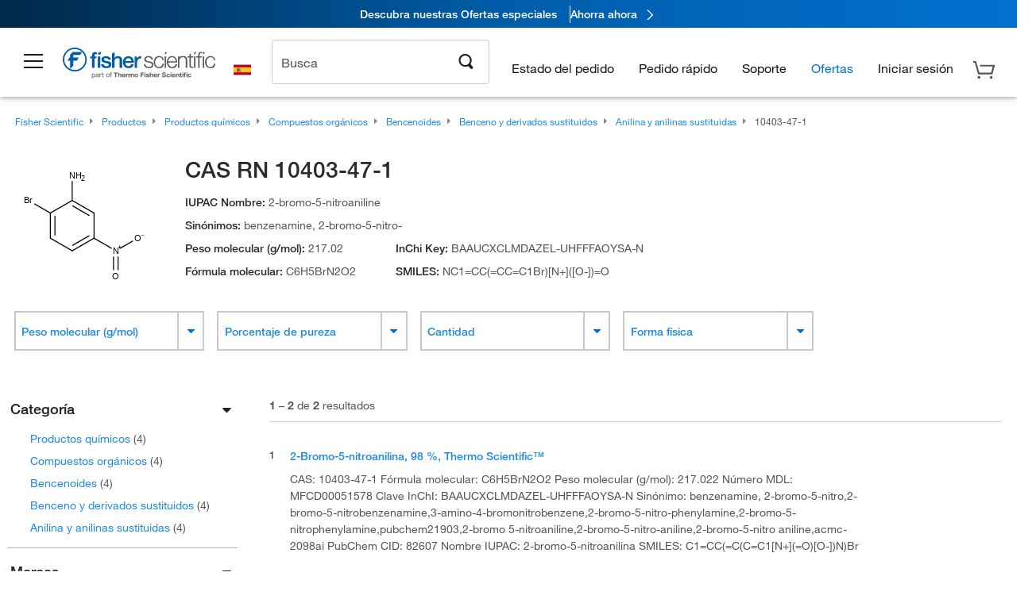

--- FILE ---
content_type: text/html; charset=utf-8
request_url: https://www.fishersci.es/es/en/browse/cas/10403-47-1
body_size: 45170
content:
<!DOCTYPE html>
<html class="no-js" lang="">
<head>

    

     <link rel="canonical" href="https://www.fishersci.es/es/es/browse/cas/10403-47-1"/>





        <meta name="robots" content="index,follow">
    
        <meta http-equiv="X-UA-Compatible" content="IE=edge">
        <meta name="viewport" content="width=device-width,initial-scale=1.0"/>
        <meta charset="UTF-8">
        <meta name="google-site-verification" content="XtnlsgzD-1f_CDzG5A6tujCnDy45Nsk5vQ6sKbI3EEA">
        <meta name="msvalidate.01" content="1D0C243E686277AEA7DBB0E88CD31B62">



        <title>CAS RN 10403-47-1 | Fisher Scientific</title>


    <link rel="preconnect" href="//beta-static.fishersci.eu">

    <!-- releaseVersion:016c99c5-cc49-4847-82f7-7cb242054f4c -->
    <!-- CSS: media=all and print; -->
    <link rel="stylesheet" type="text/css" media="all" href="/etc/designs/fishersci/clientlibs/commercelibs.min.016c99c5-cc49-4847-82f7-7cb242054f4c.css"/>
    <link rel="stylesheet" type="text/css" media="all" href="/etc/designs/fishersci/clientlibs/headlibs-global.min.016c99c5-cc49-4847-82f7-7cb242054f4c.css"/>
    <link rel="stylesheet preload" as="style" type="text/css" media="screen" href="/catalog/search/resources/css/searchResults.css?v=016c99c5-cc49-4847-82f7-7cb242054f4c">
    <link rel="stylesheet" data-norem type="text/css" media="screen and (min-width: 1025px)" href="/etc/designs/fishersci/clientlibs/desktoplibs.min.016c99c5-cc49-4847-82f7-7cb242054f4c.css"/>
    <link rel="stylesheet" data-norem type="text/css" media="screen and (min-width: 641px) and (max-width: 1024px)" href="/etc/designs/fishersci/clientlibs/tabletlibs.min.016c99c5-cc49-4847-82f7-7cb242054f4c.css"/>
    <link rel="stylesheet" data-norem type="text/css" media="screen and (max-width: 640px)" href="/etc/designs/fishersci/clientlibs/mobilelibs.min.016c99c5-cc49-4847-82f7-7cb242054f4c.css"/>
    <link rel="stylesheet" data-norem type="text/css" media="print" href="/etc/designs/fishersci/clientlibs/print.min.016c99c5-cc49-4847-82f7-7cb242054f4c.css"/>


    <!-- END cssIncludes -->

        <!-- Common JS -->
        <script type='text/javascript' src='/etc/designs/fishersci/clientlibs/common.min.2021.09.35-FS.js'></script>
        <script type='text/javascript' src="/etc/designs/fishersci/clientlibs/commercelibs/legacy/common.js?v=2021.09.35-FS"></script>
    <script src="/catalog/search/static/resources/js/search-digital-data.min.js?v=016c99c5-cc49-4847-82f7-7cb242054f4c" defer></script>
    <script type="text/javascript">
        function htmlDecode(input) {
          const doc = new DOMParser().parseFromString(input, "text/html");
          return doc.documentElement.textContent;
        }

        var storeLocalePath = 'es_ES';
        var selectedRefinements = [];
       
        var searchTermDigitalData = htmlDecode(' 10403-47-1 ');
        var searchTypeDigitalData = 'cas';
        var pageNumberDigitalData = '1';
        var totalResultDigitalData = '2';
        
        var searchKeyword = encodeURIComponent('');
        var _isEULocale = false;
        if(storeLocalePath != null && storeLocalePath != undefined){
            _isEULocale = storeLocalePath.slice(3,5) != "US" && storeLocalePath.slice(3,5) != "CA";
        }
        var env = env || {};
        env.isSearch = true;
        env.showRecentlyViewed = true;
        env.ajaxSearch = false;
        window.searchResults = {};
        var searchDigitalData = {
            searchTerm: searchTermDigitalData, 
            searchType: searchTypeDigitalData, 
            experienceType: 'Lucidworks', 
            selectedRefinements: selectedRefinements, 
            page: pageNumberDigitalData, 
            totalResults: totalResultDigitalData
        };
        
        window.addEventListener('load', function() {
            fishersci.components.SearchDigitalData.init(searchDigitalData);
        });
    </script>

    <!-- This will fix up the libs for IE8/7 due to the url rewriter not rewriting conditional comments in CQ  -->
    <script type="text/javascript">
        if( $('html.ie8').length > 0 || $('html.ie7').length > 0 ){
            $('head').append($("link[rel='stylesheet'][href*='desktoplibs']").attr("media","screen"));
        }
    </script>

   

    <script type="text/javascript">
        var s = {};
        var iadsSearchTerm = "";
        var focusArea = "all";
        var imageRoot = '/shop/FisherSci/theme/images/';
        var restTypeaheadSearchServiceURL = '//www.fishersci.com/catalog/service/typeahead/suggestion';
        var restTypeaheadSearchServiceDataType = 'json';
        var fisherDataLayer = {
            generalData: {
                pageType: 'cas',
                
            },
            userData: {},
            searchData: {
                searchTerm: '',
                searchType: 'cas',
                resultsNum: '2',
                pageNumber: '1',
                experienceType: 'Lucidworks',
                filters: {
                    category: ''
                }
            },
            productData: {}
        };
       
    </script>

    <script type='text/javascript' src="/catalog/search/resources/js/searchResults.min.js?v=016c99c5-cc49-4847-82f7-7cb242054f4c" defer></script>



     <meta name="lw_version" content="5.9.2">
</head>
<body id="fs">

    <!-- start CQ header -->
    <script type="text/javascript">
        I18n.locale = "es_ES";
        I18n.defaultLocale = "es_ES";
        I18n.countryCode = "ES";
    </script>

    <script>env.isNewHeader = true;</script>
<!-- START static-header-files -->
<script>
    env.currentEnvironment = "prod_eu";
    env.sessionTimerTotalSeconds = "3600";
    env.sessionTimerShowWarningSeconds = "3480";
    env.sessionTimerEnableNewLogOff = "false";
    env.sessionTimerEnableNewLogOffCountries = "";
    const redirectTriggerPaths = ["/store1/account-dashboard","/store1/users/","/shop/getProfile.do"];
</script>
    <script src="/global-ui/resources/digital-data.min.js" defer></script>
    <script src="/global-ui/resources/analytics.min.js?6fe6f53" defer></script>
<!-- Load utils -->
<script>
window.utils={getCookie:function(h){var k="";var j=document.cookie?document.cookie.split("; "):[];for(var f=0,c=j.length;f<c;f++){var d=j[f].split("=");var a=decodeURIComponent(d.shift());var b=d.join("=");if(b&&h===a){if(b.indexOf('"')===0){b=b.slice(1,-1).replace(/\\\\"/g,'"').replace(/\\\\\\\\/g,"\\\\")}try{b=decodeURIComponent(b)}catch(g){}k=b;break}}return k},setCookie:function(name,value,options){options=options||{};var cookie=encodeURIComponent(name)+"="+encodeURIComponent(value);var expires=options.expires;if(expires&&expires instanceof Date){expires=expires.toUTCString()}if(expires){cookie+="; expires="+expires}if(options.path){cookie+="; path="+options.path}if(options.domain){cookie+="; domain="+options.domain}if(options.secure){cookie+="; secure"}cookie+=";SameSite=None";document.cookie=cookie},deleteCookie:function(cookieName){document.cookie=cookieName+"=; expires=Thu, 01 Jan 1970 00:00:00 UTC; path=/;"},clientLogging:function(msg){var xhr=new XMLHttpRequest;xhr.open("POST","/global-ui/client-log",true);xhr.setRequestHeader("Content-Type","application/json");xhr.onload=function(){if(xhr.status>=200&&xhr.status<300){console.log("Successfully Logged:",xhr.responseText)}else{console.error("Error Logging:",xhr.statusText)}};var requestBody=JSON.stringify({msg:msg});xhr.send(requestBody)}};window.domUtils={waitForElement:function(selector,callback){if(document.querySelector(selector)){callback()}else{var observer=new MutationObserver(function(mutations,observer){if(document.querySelector(selector)){callback();observer.disconnect()}});observer.observe(document.body,{childList:true,subtree:true})}}};
</script><link rel="preload" href="/global-ui/resources/application.min.css?version=6fe6f53" as="style" />
<link rel="preload" href="/global-ui/etc/designs/fishersci/clientlibs/hbs-compiled.min.js?version=6fe6f53" as="script" />
<link rel="preload" href="/global-ui/resources/header.min.js?version=6fe6f53" as="script" />

<script src="/global-ui/etc/designs/fishersci/clientlibs/hbs-compiled.min.js?version=6fe6f53"></script>
<script src="/global-ui/resources/komodo.min.js?version=6fe6f53" defer></script>
<script src="/global-ui/resources/header.min.js?version=6fe6f53" defer></script>
<script src="/global-ui/resources/searchbar.min.js?version=6fe6f53" defer></script>
<script src="/catalog/search/static/resources/js/signals.min.js?v=6fe6f53" defer></script>
<script src="/global-ui/resources/additional-helpers.min.js?version=6fe6f53" defer></script>


<link rel="stylesheet" href="/global-ui/resources/application.min.css?version=6fe6f53" type="text/css">
        <link rel="stylesheet" href="/global-ui/resources/komodo.lite.css?version=6fe6f53" type="text/css">

    <script type="module" src="https://komodo-web-components.s3.us-east-1.amazonaws.com/libraries/explorer/komodo-core-explorer-web-components-latest/dist/explorer/explorer.esm.js"></script>
    <link rel="stylesheet" href="/designsystem-cdn/design-tokens/fsc_variables.css">
    <script>
        setTimeout(function() {
            if (!!window.MSInputMethodContext && !!document.documentMode) {
                var script = document.createElement('script');
                script.noModule = true;
                script.src = 'https://komodo-web-components.s3.us-east-1.amazonaws.com/libraries/explorer/komodo-core-explorer-web-components-latest/dist/explorer/explorer.js';
                document.head.appendChild(script);
            }
        }, 0);
    </script>
<script>env.isNewHeader = true;</script>
    <!-- END static-header-files --><!--START header.hbs from release-eu/2026.01.02-FS-SYS-ENG on 20260105 16:43:33 GMT-->
<script>
    window.globalUi = {};
    window.globalUi.branchName = "release-eu/2026.01.02-FS-SYS-ENG";
    window.globalUi.buildTimestamp = "20260105 16:43:33 GMT";
    window.globalUi.currentEnvironment = "prod_eu";
</script>
    <script>env.removeSpecialOffers = true;</script>
<!--START static-header-code-->
<!--header URL /fishersci/eu/es_ES/layout/scientific/_jcr_content/header-par.html-->
<style>
@media (max-width:414px){#header-shim.eu-banner-disabled{margin-top:87px!important}#header-shim.fm-banner-enabled{margin-bottom:155px!important}}@media (min-width:414px) and (max-width:767px){#header-shim.eu-banner-enabled{margin-top:130px!important}#header-shim.eu-banner-disabled{margin-top:79px!important}#header-shim.fm-banner-enabled{margin-top:160px!important}#header-shim.fm-banner-enabled.breadcrumbs{margin-top:164px!important}#header-shim.fm-banner-enabled.legacy-helper{margin-top:150px!important}}@media (min-width:768px){#header-shim.eu-banner-enabled{margin-top:133px!important}#header-shim.eu-banner-enabled.breadcrumbs{margin-top:155px!important}#header-shim.eu-banner-enabled.sticky-cart{margin-top:112px!important}#header-shim.eu-banner-disabled{margin-top:104px!important}}
</style><script>
    //Let's try to remove the inline Adobe scripts until teams can do it
    let adobeIds = ['launchwrapper','adobe-launch-pre-hide-snippet'];
    adobeIds.forEach(function(id){
        let elem = document.getElementById(id);
        if(elem){
            elem.remove();
        }
    });

    //New Adobe Launch deployment
    !function(e,a,n,t){var i=e.head;if(i){
    if (a) return;
    var o=e.createElement("style");
    o.id="alloy-prehiding",o.innerText=n,i.appendChild(o),setTimeout(function(){o.parentNode&&o.parentNode.removeChild(o)},t)}}
    (document, document.location.href.indexOf("adobe_authoring_enabled") !== -1, ".personalization-container { opacity: 0 !important }", 3000);

    //If we're lower than IE11, set the cookie to false and redirect to the homepage
    if(document.documentMode && document.documentMode < 11){
        document.location = '/global-ui/content/newheader/delete';
    }
    var env = env || {};
    env.newHeaderUserType="G";
    env.newHeaderPersistentUser="";
    var I18n = typeof(I18n) !== "undefined" ? I18n : {};
    I18n.locale ="es";
    I18n.defaultLocale ="es";
    I18n.translations = typeof I18n.translations !== "undefined" ? I18n.translations : {};
    I18n.translations["es"] = {"searchResults":{"welcome":"Bienvedido","addToCartBtn":"Añadir a la cesta","compareCheckbox":"Compare","specialOffer":"Ofertas especiales","promotionsAvailable":"Promociones disponibles","onlineSavings":"Online savings are available","PromotionsOnlineSavings":"Promotions & Online savings are available","pricingAvailability":"Precio y disponibilidad","specifications":"Especificaciones","sortResults":"Ordenar resultados por","bestMatch":"Mejor resultado","mostPopular":"Más popular","showFewer":"Mostrar menos","showingItems":"Mostrando artículos","loadMore":"Cargar más","searchResults":"Search results for xxx","relatedCategories":"Categorias relacionadas","didYouMean":"Quería decir","autoCorrection":"Lamentablemente, no hemos encontrado resultados para \"flsk\" \" en nuestro sitio. Hemos corregido automáticamente el término de búsqueda a \"matraz\". Si necesita ayuda para encontrar el producto que necesita, por favor, póngase en contacto con nuestro servicio de atención al cliente en 01509 555 888.","checkSpellings":"Lamentablemente, no hemos encontrado resultados para \"xyzxyz\" en nuestro sitio. Sugerimos utilizar un menor número de palabras o palabras de búsqueda menos específicas, comprobar la ortografía y volver a intentar la búsqueda. Si necesita ayuda para encontrar el producto que necesita, no dude en ponerse en contacto con nuestro servicio de atención al cliente en 01509 555 888. ","productCategory":"Categoría de producto","productName":"Nombre del producto","fisherCtgNo":"Número de catálogo Fisher","MfrCtgNo":"Número de catálogo del fabricante","casNo":"Número CAS","brandName":"Nombre de la marca","selectedCriteria":"Lo sentimos, no hemos encontrado productos con los criterios seleccionados. Es posible que desee actualizar las selecciones de filtro o realizar otra búsqueda. Si necesita ayuda para encontrar el producto que necesita, no dude en ponerse en contacto con nuestro servicio de atención al cliente en 01509 555 888.","category":"categoría","specialOffers":"Ofertas especiales","brand":"Marca","giveFeedBack":"Proporcionar comentarios","showDetails":"Show Details","hideDetails":"Hide Details","oneMoment":"Un momento mientras buscamos a sus resultados","pleaseLogin":"Por favor inicie sesión para ver la información de precio del contrato de ningún artículo con referencias cruzadas","labelOf":"de","enterNumber":"Enter a number","enterQuantity":"Enter a quantity","priceAvailability":"Precio y disponibilidad","allCategories":"All Categories","placeholder":"Buscar por palabra clave, Número de catálogo, CAS","next":"Siguiente","previous":"Anterior","records":"resultados","sortBy":"Ordenar por","showingResults":"Mostrando resultados de","search":"Buscar","edge":"Fisher Scientific Edge","edgeDesc":"Test Pedido antes de las 2pm enviar <b>hoy</b><br>Pedido después de las 2pm enviar <b>mañana</b>","edgeLearnMoreUrl":"scientific-products/special-offers-and-programs/fisher-scientific-edge.html","greenerChoice":"Greener Choice","greenerChoiceTitle":"Producto Greener Choice","greenerChoiceDesc":"Este producto ofrece uno o más beneficios ambientales detallados en las guías\"Green Guides\" de la FTC de los EE. UU.","greenerChoiceLearnMoreText":"Obtenga más información sobre el Programa Greener Choice","greenerChoiceLearnMoreUrl":"javascript:void(0)","duplicateListTitle":"\tEl nombre de lista ya está en uso. Por favor, introduzca un nombre diferente."},"featuredProducts":{"new":"Nuevo","sale":"Sale"},"searchRefinements":{"new":"Nuevo","sale":"Sale","narrowResults":"Limitar resultados","selectedfilters":"Filtros","removeAll":"Reiniciar","showMore":"Mostrar más","enterBrand":"Introduzca un nombre de marca","brand":"Marca","categories":"CATEGORÍA","showMenu":"Show Menu","jumpTo":"Jump to...","backToTop":"volver arriba","miscellaneous":"DIVERSO"},"recentlyViewed":{"recentlyViewed":"Artículos vistos recientemente...","show":"Mostrar","hide":"Ocultar"},"fisherOrders":{"orders":{"orderDate":"Order Date","orderStatus":"Estado del pedido","orderedBy":"Ordered By","release":"Release #","po":"PO #","merchandiseTotal":"Merchandise Total","packingSlips":"Request Packing Slips","viewInvoice":"View Invoice","attention":"¡Atención!","shipTo":"Ship To","order":"Order","viewReq":"View Requisition","auditTrail":"Audit Trail","account":"Account","reorderItems":"Reorder These Items","returnProducts":"Return Products","itemsShipped":"Items Shipped","itemsInProgress":"Items in Progress","itemsBackordered":"Items Backordered","itemsHold":"Items On Hold","itemsVendor":"Items Shipping from Vendor","sale":"SALE"}},"needItNow":{"needIt":"Need it now?","backToQuickView":"Back to Quick View","technicalEqProducts":"These technical equivalent products are also available."},"modalProductHeader":{"requiredAccessories":"Required Accessories"},"fisherForm":{"forms":{"registerHere":"Register Here","title":"Title","lastName":"Last Name","company":"Company","address1":"Dirección línea 1","address2":"Dirección línea 2","city":"Ciudad","postalCode":"Código postal","country":"Country","pleaseSelect":"Seleccione","austria":"Austria","belgium":"Belgium","denmark":"Denmark","finland":"Finland","france":"France","germany":"Germany","ireland":"Ireland","italy":"Italy","netherlands":"Netherlands","portugal":"Portugal","spain":"Spain","sweden":"Sweden","switzerland":"Switzerland","unitedKingdom":"United Kingdom","department":"Department","jobRole":"Cargo","administration":"Administrador","authorisedDistributor":"Authorised distributor","buyer":"Buyer","consultant":"Consultant","dealer":"Dealer","educatorTrainer":"Educator / Trainer","endUser":"End user","engineer":"Engineer","executive":"Executive","groupManager":"Group Manager","foremanAssistant":"Foreman / Assistant","operator":"Operator","projectManager":"Project Manager","safetyOfficer":"Safety Officer","scientist":"Scientist","graduate":"Student Graduate /Post Graduate","technician":"Technician","other":"Otros","Número de cuenta":"Account number","emailAddress":"Email Address","tickBox":"Please tick the box to receive information about our products and services, along with exclusive offers and promotions tailored for you.Your confidentiality is important to us; All personal information that you provide will be used by us in accordance with our","privacyPolicy":"Privacy Policy","futureInformation":"and you will have the ability to opt out of receiving future marketing information from us at any time","submit":"Submit"}},"fisherMessaging":{"table":{"item":"Item","mfrNo":"Mfr. No.","itemDescription":"Item Description","description":"Descripción","priceUnit":"Price Per Unit","quantity":"Cantidad","availability":"Disponibilidad","addToCart":"Añadir a la cesta","addToList":"Añadir a la lista","addItems":"Add Item(s)","na":"N/A","price":"Precio","qty":"CANT","discontinuedMsg":"This item has been discontinued by the manufacturer and is no longer available. Please call customer service for assistance: 1-800-766-7000","restrictionMsg":"Due to product restrictions, we cannot sell this item online.Please call Customer Service at 1-800-766-7000 or","emailUs":"email us","assistance":"for assistance","catalogNo":"Código de producto","qtyAavailability":"Quantity & Availability","addToBasket":"Añadir a la cesta","productSpecification":"Product Specifications","title":"Title","catalogNum":"Catalog Number","unit":"Unidad","nonPreferred":"Non-Preferred","defaultDescription":"Restablecer descripción predeterminada","itemsProductPage":"Add items from the product page, the shopping cart, or import a spreadsheet or CSV file to get started using your list","itemSubtotal":"Subtotal de artículos","cartSubtotal":"Cart Subtotal","orderCatalog":"Catalog #","titleDesc":"Title/Desc","unitPrice":"Unit Price","status":"Status","merchandiseTotal":"Merchandise Total","expand":"Expand","date":"Date","trackingInfo":"Tracking Info","shipped":"Shipped","tracking":"Tracking","orderTracking":"Tracking #","dateShipped":"Date Shipped","proNo":"PRO No","trackingNA":"Tracking N/A","bolNo":"BOL No","viewCreditMemo":"View Credit Memo","packingSlips":"Request Packing Slips","viewInvoice":"View Invoice","pkg":"Pkg","weight":"Weight","proNumber":"PRO Number","statusDate":"Status Date","signedBy":"Signed By","time":"Time","location":"Location","activity":"Activity","orderNumber":"Order Number","PoNumber":"P.O. Number","placedOn":"Placed on","viewOrderDetails":"View Order Details","preferredProduct":"This product is considered preferred by your company","createProfile":"create a profile","availabilityProducts":"to easily view availability of all products and more.","sds":"SDS","reqAccessories":"Required Accessories","accessories":"Accessories","productFeedback":"Product Feedback","promotionDetails":"Detalles de la promoción","onlineSavings":"Online Savings","priceUoms":"priceUoms.0.stdAvailability","needNow":"Need it Now?","alternateProducts":"See alternate products available.","substituteProducts":"View substitute products","ensureCrctProd":"This item is a non-standard voltage; please ensure you are ordering the correct product.  Please contact customer service for assistance: 1-800-766-7000.","instantSavings":"Online Instant Savings (30%)","checkAvailability":"Check Availability","matchMore":"We found more than one match .Please select from the list below.","chooseProduct":"Elija el producto que desea añadir a su pedido","currentPrice":"Please call customer service for current pricing. 1-800-766-7000","itemsInCart":"Artículos en su cesta","unitMeasure":"Unit of Measure","stock":"Stock"}},"specTableProduct":{"chemicalIdentifiers":"Chemical Identifiers","specifications":"Especificaciones","readDescription":"Read Description...","description":"Descripción","productCertificates":"See Product Certificates","shelfLife":"Shelf life:","sdsSafetyDoc":"SDS & Safety Documents","sds":"SDS","safetyDataSheets":"Hojas de datos de seguridad","locateSafetyDatasheet":"Para localizar una hoja de datos de seguridad:","searchBox":"1. Introduzca uno de los siguientes datos en la casilla de búsqueda de SDS y haga clic en Buscar:","FCCSNumber":"número de catálogo de Fisher Scientific, número CAS, nombre del producto químico o referencia del proveedor.","pdfFile":"2. Haga clic en el número de catálogo de Fisher Scientific de cualquiera de los resultados de la búsqueda para abrir su hoja de datos de seguridad en formato PDF en una ventana nueva.","searchFor":"Búsqueda:","search":"Buscar","sdsResults":"Resultados de SDS: 1052 elemento(s)","sdsPdf":"Haga clic en el número de catálogo para abrir el PDF de la SDS","fisherCtgNo":"Número de catálogo Fisher","productNmae":"Nombre del producto","productDescription":"Descripción del producto"},"productCertificates":{"lotNumber":"by Lot Number","noCertificates":"This product has no certificates to display","productCertificates":"Search all product certificates on Fishersci.com","productCert":"Certificados del producto","productCertSearch":"Búsqueda de certificaciones del producto","certAnalysis":"Certificado de análisis","fisherChemSpec":"Especificaciones de Fisher Chemical","fisherChemSearchAnalysis":"Búsqueda de certificados de análisis de Fisher Chemical","information":"Para utilizar este servicio, necesita disponer de dos datos: ","catalogueNoChem":"El número de catálogo del producto químico, por ejemplo:- A/0520/25 o 10652241","lotNo":"El número de lote del producto químico, indicado en el envase o el embalaje, por ejemplo:- 1419182  ","certWindow":"Introduzca estos datos en las casillas correspondientes a continuación y pulse Buscar. El certificado se mostrará en una ventana nueva del navegador. Puede copiarlo o imprimirlo utilizando los comandos habituales del navegador.","lotNumb":"N.° de lote","search":"Buscar","chemSpecSerach":"Búsqueda de especificaciones de productos químicos de Fisherbrand","specSheets":"Existen hojas de especificaciones de los productos Fisher Chemical a su disposición.","contactSpecialists":"Si tiene algún problema a la hora de utilizar este servicio, póngase en contacto con nuestros especialistas.","specSearch":"Búsqueda de especificaciones","viewSpecSheet":"Enter the catalogue number for which you wish to view the specification sheet i.e. P/7500/15"},"addToListEu":{"close":"close","warningText":"You've already added this item to that list","personalList":"Personal Lists","companyList":"Company Lists","personalListTab":"Personal Lists Tab","selectionPersonalList":"Select a Personal List","existingList":"Add to Existing List","newPersonalList":"Or Create a New Personal List","newCompanyList":"Or Create a New Company List","createList":"Create List","companyListTab":"Company Lists Tab","selectionCompanyList":"Select a Company List"},"ieMylistHeader":{"home":"Home","myLists":"Mis listas","existingList":"Select an Existing List","personal":"Personal","selectList":"Select a List","company":"Company","createButton":"If you would like to create a list, use the button below","addProducts":"Follow the instructions and start adding products","createList":"Crear una lista","retriveList":"One moment while we retrieve your list","createNewList":"Crear una lista nueva","newList":"Nombre de la lista nueva","personalCompanyList":"Will this be a Personal list or a Company list","cancel":"Cancelar"},"emailNotificationForm":{"emailNotification":"Email Notification Preferences","emailError":"There was an error updating your Email Notification Preferences. Please try again","updateNotification":"Updating these notification preferences will also change them in your profile","orderConfirmation":"Confirmación de pedido","confirmationMails":"If you would like to send order confirmation emails to additional email addresses, please enter them below, seperated by semicolons","backOrderUpdates":"Backorder Updates","shipmentNotification":"Shipment Notifications","invoiceNotification":"Invoice Copy Notifications","update":"Update"},"crossReference":{"alsoInterested":"you may also be interested in considering","for":"For","savingsOf":"SAVINGS of","alernateOption":"as an alternative option to catalog number","alternateOPtionAvailable":"Alternative Option Available","alternateOptionTo":"to catalog number"},"featuredPromotionListResults":{"hotDeal":"Hot Deal","limitedTime":"Limited Time","newOffer":"New Offer","savingsEvent":"Savings Event","buyNow":"Buy Now","expires":"Expires","narrowResults":"Limitar los resultados","selectedFilters":"Selected Filters","multipleBrands":"Multiple Manufacturers","promoCode":"Promo Code","CTACouponText":"See Full Promo Details","redemptionOnly":" Redemption Only","daysLeft":"Days Left","days":"Days","hours":"Hours","minutes":"Minutes","seconds":"Seconds","noPromoMessage":"Sorry, there are currently no special offers at this time.","checkBackMessage":"Check back throughout the year to find ways to save or","viewAllPromosMessage":"view all of our promotions"},"ieMylist":{"listOptions":"Opciones de lista","bulkUpload":"Bulk Upload","defaultList":"Make This My Default List","retainList":"Retain List Quantities","editList":"Edit List Name","deleteList":"Eliminar lista","addItemsToCart":"Add Item(s) to Cart"},"eventsList":{"viewMore":"View more details","register":"Register","noEvents":"No Events Found"},"quickViewProduct":{"reqAccessories":"Required Accessories","loadMore":"Cargar más","promotionalPrice":"Promotional price valid on web orders only. Your contract pricing may differ. Interested in signing up for a dedicated account number?","learnMore":"Aprenda más","promoPrice":"Promotional price valid on web orders only."},"accountMenu":{"sessionExpired":{"label":"Session Expired: ","message":"Please <a href='#' class='btn-sign-in'>sign in</a> to access all account features."},"signOut":"Desconectar","not":"No","yourAccount":"Su cuenta"},"mylistHeader":{"excelSpreadSheet":"Create and save an Excel spreadsheet or Comma Seperated Value(CSV) file containing two columns. Column 1 must contain part numbers; Column 2(optional) can obtain item descriptions. 100 items max","click":"Hacer clic","chooseFile":"Choose File","csvFile":"and navigate to the saved spreadsheet or csv file on your computer.  Open the file to upload the spreadsheet or csv data into the list"},"savedCart":{"savedCart":"Saved Cart","savedItems":"We saved the items left in your cart from your last session. You can add them back to your cart now, or discard them to start over.","discardItems":"Discard These Items","addToCart":"Añadir a la cesta"},"shoppingCartPrintView":{"securityMsg":"*Fisher Scientific does not show personal account information for security purposes.","changePriceAvail":"*Price and availability are subject to change."},"searchBreadcrumbs":{"yourSelections":"Your Selections"},"cartTableLayout":{"quotes":"Quotes"},"certSearchEu":{"getCertificate":"Get Certificate"},"availability":{"inStock":"In Stock","availableIn":"Available in","onOrder":"On Order","forZiPcode":"For Zip code","estimatedDelivery":"Estimated Delivery","through":"Through"},"cartlet":{"recentAdded":"Recientemente añadidos a su cesta","additionalProducts":"Additional Product(s)","subtotal":"Subtotal","viewCart":"Ver cesta","cartEmpty":"Su cesta está vacía","cart":"Cart","contact":"Contact","goToCart":"Ir a la cesta"},"featuredCollectionRefinements":{"narrowResults":"Limitar los resultados","removeAll":"Reiniciar","selectedFilters":"Filtros seleccionados","showMore":"Mostrar más"},"eCommOnMarketing":{"item":"Items:","itemIsInHotlist":"Item is in list","itemIsAlreadyInHotlist":"Item is already in list","addItemToHotlistTitle":"Mis listas - Add an Item","addItemToAnExistingHotlist":"Add this item to one of your existing lists.","pleaseSelectAHotlist":"Please select a list below.","saveToHotlist":"Save to List","cancel":"Cancel","catalognumber":"Catalog Number","description":"Descripción","price":"Precio","quantityandavailability":"Cantidad y disponibilidad","details":"detalles","onlineinstantsaving":"Online Instant Savings","productspecification":"Especificaciones del producto","addtolist":"Añadir a la lista","addtocart":"Añadir al carrito","labelFor":"for","contenBelongsTo":"Content may not belong to this estore."},"extSearch":{"extSearchTitle":"External Manufacturer Search","instructions":"Please use manufacturer's code on external sites below:","select":"Select","go":"Continuar"},"insight2Errors":{"addedToList":"Añadido a la lista"},"leftNav":{"orderByCatalog":"Order by Catalog"}};
    var linkTranslations = {
        "account": "Mi Cuenta",
        "register": "Registrar una cuentat",
        "signIn": "Iniciar sesión"
    }
    var sessionExpiredMessage = {
        "label" : "Session Expired: ",
        "message" : "Please &lt;a href&#x3D;&#x27;#&#x27; class&#x3D;&#x27;btn-sign-in&#x27;&gt;sign in&lt;/a&gt; to access all account features.",
    };
    env.customHomeRedirectEnabled = true;
</script>
<!-- Adobe Script -->
<script src="https://assets.adobedtm.com/7835b01639d4/12f22ad179cc/launch-79ca2f59a701.min.js" async></script>

<script>
if(!window.preloadOffers){window.preloadOffers={version:"2025.06.0.fs - fs-eu-hp-re-design-phase4"};function preLoadOffer(div,msec,count,offer){var offerHTML=offer.offerHTML;var offerUrl=offer.offerUrl;var element=document.querySelector("#"+div+" , ."+div),i,s;if(!element){if(count<9){count++;setTimeout(function(){preLoadOffer(div,msec,count,offer)},msec);return}return}if(offerHTML&&preloadVerifyHtmlOffer(offerHTML)){try{element.innerHTML=offerHTML;s=element.querySelectorAll("script");for(i=0;i<s.length;i++){preloadOffers.scriptNode.push(s[i].text)}element.setAttribute("preloaded","true");element.setAttribute("offerUrl",offerUrl);dispatchPreloadOffersEvent(div)}catch(error){console.error("could not execute script : "+error)}}else{showDefaultOfferContent(element);element.setAttribute("preloaded-default","true")}}function preloadVerifyHtmlOffer(data){var isValid=false,doc,$head;if(typeof data!=="undefined"&&data.length>0){if(data.indexOf("<head")===-1){isValid=true}else{doc=(new DOMParser).parseFromString(data,"text/html");$head=doc.querySelector("head");if($head.childElementCount===0){isValid=true}}}return isValid}function showDefaultOfferContent(element){try{element.setAttribute("preloaded","false");var content,loadingWheelBlock=element.querySelector(" .loading-wheel-block"),loadingWheel=element.querySelector(" .loading-wheel-block .loading-wheel"),defaultOffer=element.querySelector(" .loading-wheel-block .defaultOffer");if(!loadingWheelBlock||!loadingWheel||!defaultOffer){console.log("Preload offers - no default offer for div:",element.getAttribute("id"))}else{loadingWheelBlock.style.padding="0px";loadingWheelBlock.removeChild(loadingWheel);content=defaultOffer.querySelector(".content-par-main");if(content){content.removeAttribute("style");content.className=content.className.replace(/\bcontent-par-main\b/g,"")}defaultOffer.removeAttribute("style")}}catch(error){console.error("Preload offers - errors occurred when loading default offer for div:",element.getAttribute("id"))}}function processOfferResp(responseText){if(responseText){var resp=JSON.parse(responseText),offerMap,div,offer,offers;window.preloadOffers.response=resp;window.preloadOffers.scriptNode=[];if(resp&&resp.hasOwnProperty("offerPlacementMap")){offerMap=resp["offerPlacementMap"];for(div in offerMap){offers=offerMap[div];if(Array.isArray(offers)){if(offers.length<1){showDefaultContent(document.querySelector("#"+div+" , ."+div));continue}offer=offers[0]}else{offer=offers}if(getIsBlacklisted(offer)){console.log("Preload offers - targeted placement:"+offer.interactPoint.split("|").pop());continue}preLoadOffer(div,100,1,offer)}}}}function getIsBlacklisted(offer){return offer.hasOwnProperty("blacklisted")?offer.blacklisted:false}function getPreloadURLDomain(){var input=document.querySelector("#preloadURL");return!!input?input.value:""}function dispatchPreloadOffersEvent(name){if(document.createEvent){var event=document.createEvent("Event");event.initEvent(name,true,true);document.dispatchEvent(event)}else if(document.createEventObject){if(!!document.documentElement[name]){document.documentElement[name]=1}document.documentElement[name]++}}var preloadUrl="/event/offer/preload",xhttp=new XMLHttpRequest;xhttp.onreadystatechange=function(){var response=this;if(response.readyState===4){if(!window.preloadOffers){window.preloadOffers={}}if(response.status===200){window.preloadOffers.succeed=true;processOfferResp(response.responseText)}else{window.preloadOffers.succeed=false}dispatchPreloadOffersEvent("preloadOffers");window.preloadOffers.status=response.status;window.preloadOffers.statusText=response.statusText}};xhttp.ontimeout=function(){window.preloadOffers.succeed=false;dispatchPreloadOffersEvent("preloadOffers")};xhttp.open("POST",preloadUrl,true);xhttp.setRequestHeader("Content-Type","application/json;charset=UTF-8");xhttp.timeout=4e3;xhttp.send()}function FetchCategoryRecommendations(){return{getHPCategoryRecommendation:function(){try{if(this.isCategoryRecommendationEnabled()){console.log("DM Preload - Fetching category recommendation for home page");var payload=this.getRequestPayload();$.ajax({url:"/store1/recom/categories/getCategoryRecommendation",type:"POST",data:JSON.stringify(payload),contentType:"application/json",success:function(resp){if(!!resp){console.log("DM Preload - category recommendation has been received");console.log(resp);PreloadCategoryRec.renderCategoryRecommendation(resp)}},error:function(error){console.error("DM Preload - error while fetching Category Recommendation",error)}})}else{console.log("DM - skipping getCategoryRecommenationHtml event listener - not a home page! ")}}catch(error){console.error("DM - error while in calling fetch categpry recommenation API",error)}},renderCategoryRecommendation:function(resp){try{var msec=100;var counter=0;const categoryDivContainerIntervalID=setInterval(function(){counter++;const categoryElement=document.getElementById("dm-product-categories");if(categoryElement){$("#dm-product-categories").empty().html(resp.data);clearInterval(categoryDivContainerIntervalID)}if(counter>9){clearInterval(categoryDivContainerIntervalID)}},msec)}catch(error){console.error("DM - error while in rendering in category data")}},getRequestPayload:function(){var svi=this.getCookie("s_vi");var ecid=this.getEcidFromCookie();var countryCode="";var language="";var locale=PreloadCategoryRec.getCookie("locale");if(!!locale){locale=locale.toLowerCase().split("_");if(locale.length>0){language=locale[0];countryCode=locale[1]}}var estore=this.getCookie("estore");var payload={svi:svi,ecid:ecid,countryCode:countryCode,language:language,estore:estore};return payload},getCookie:function(cookieName){var cookie=null;try{var nameEQ=cookieName+"=";var cookieList=document.cookie;var cookieIndex=cookieList.indexOf(nameEQ);var lastIndexValue;if(cookieIndex!==-1){lastIndexValue=cookieList.indexOf("; ",cookieIndex);if(lastIndexValue===-1){lastIndexValue=cookieList.length}cookie=cookieList.slice(cookieIndex+nameEQ.length,lastIndexValue);cookie=unescape(cookie)}}catch(error){console.error("DM Preload - error while in getting cookie from page : ",cookieName)}return cookie},getEcidFromCookie:function(){var ecid="";try{var val=PreloadCategoryRec.getCookie("s_ecid");var prefix="MCMID|";ecid=val?val.substring(val.indexOf(prefix)+prefix.length):""}catch(error){console.error("DM Preload - error while in getting ecid from cookie")}return ecid},catgRecommAllowedURLs:["/nl/en/home.html","/dk/en/home.html","/fi/en/home.html","/ie/en/home.html","/no/en/home.html","/pt/en/home.html","/se/en/home.html","/es/en/home.html","/es/es/home.html","/gb/en/home.html","/de/en/home.html","/de/de/home.html","/it/en/home.html","/it/it/home.html","/fr/en/home.html","/fr/fr/home.html","/at/en/home.html","/at/de/home.html","/be/en/home.html","/be/fr/home.html","/ch/en/home.html","/ch/de/home.html","/ch/fr/home.html","/ch/it/home.html","/dk/da/home.html","/se/sv/home.html"],isCategoryRecommendationEnabled:function(){let isEnabled=false;try{const allowedErrorPagePatterns=["/shop/products/","/global-ui/errors/410"];if(window&&window.location&&window.location.pathname&&this.catgRecommAllowedURLs.includes(window.location.pathname)){isEnabled=true}if(env.httpStatusCode==="410"){if(allowedErrorPagePatterns.some(function(pattern){return window.location.pathname.includes(pattern)})){isEnabled=true}}}catch(error){console.error("DM Preload - error while checking URL for category recommendaiton")}return isEnabled}}}const PreloadCategoryRec=FetchCategoryRecommendations();PreloadCategoryRec.getHPCategoryRecommendation();function OOBMinifiedCartDetails(){return{fetchCartDetails:function(){try{console.log("DM Preload - Fetching cart details");var payload=this.getRequestPayload();$.ajax({url:"/store1/recom/oobRecommendation/minifiedcartdetails",type:"POST",data:JSON.stringify(payload),contentType:"application/json",success:function(resp){if(!!resp){console.log("DM Preload - cart details has been received");console.log(resp);OOBMinifiedCartDtl.processOOBCartDetails(resp)}},error:function(error){console.error("DM Preload - error while fetching Cart Details",error)}})}catch(error){console.error("DM - error while in calling fetch cart details API",error)}},processOOBCartDetails:function(resp){try{if(resp&&resp.data){if(Array.isArray(resp.data.productInCarts)){if(resp.data.productInCarts.length===0){fisherDataLayer.productsInCart=[]}else{if(!fisherDataLayer.productsInCart||fisherDataLayer.productsInCart.length===0){fisherDataLayer.productsInCart=resp.data.productInCarts}else{fisherDataLayer.productsInCart=fisherDataLayer.productsInCart.filter(element=>resp.data.productInCarts.includes(element));resp.data.productInCarts.forEach(product=>{if(!fisherDataLayer.productsInCart.includes(product)){fisherDataLayer.productsInCart.push(product)}})}}}else{console.error("DM - Invalid data structure in response or productInCarts is empty")}if(Array.isArray(resp.data.cartItems)){if(resp.data.cartItems.length===0){fisherDataLayer.cartItems=[]}else{if(!fisherDataLayer.cartItems||fisherDataLayer.cartItems.length===0){fisherDataLayer.cartItems=resp.data.cartItems}else{fisherDataLayer.cartItems=fisherDataLayer.cartItems.filter(element=>resp.data.cartItems.some(cartItem=>cartItem.item_id===element.item_id));const existingItemIds=fisherDataLayer.cartItems.map(product=>product.item_id);resp.data.cartItems.forEach(product=>{if(!existingItemIds.includes(product.item_id)){fisherDataLayer.cartItems.push(product)}})}}}else{console.error("DM - Invalid data structure in response or cartItems is empty")}}else{console.error("DM - Response or response data is undefined")}}catch(error){console.error("DM - error while processing cart data",error)}},getRequestPayload:function(){var cartId=this.getCartIdFromCookie();var gsessionId=this.getCookie("gsessionId");var countryCode="";var language="";var locale=OOBMinifiedCartDtl.getCookie("locale");if(!!locale){locale=locale.toLowerCase().split("_");if(locale.length>0){language=locale[0];countryCode=locale[1]}}var url=window.location.pathname;var payload={cartId:cartId||"",gsessionId:gsessionId,countryCode:countryCode,language:language,url:url};return payload},getCookie:function(cookieName){var cookie=null;try{var nameEQ=cookieName+"=";var cookieList=document.cookie;var cookieIndex=cookieList.indexOf(nameEQ);var lastIndexValue;if(cookieIndex!==-1){lastIndexValue=cookieList.indexOf("; ",cookieIndex);if(lastIndexValue===-1){lastIndexValue=cookieList.length}cookie=cookieList.slice(cookieIndex+nameEQ.length,lastIndexValue);cookie=unescape(cookie)}}catch(error){console.error("DM Preload - error while in getting cookie from page for cart API : ",cookieName)}return cookie},getCartIdFromCookie:function(){let cartId="";try{let cartIdValue=OOBMinifiedCartDtl.getCookie("CART_ID");if(!!cartIdValue){cartIdValue=cartIdValue.split("_");if(cartIdValue.length>0){cartId=cartIdValue[0]}}else{cartId=cartIdValue}}catch(error){console.error("DM Preload - error while in getting CART_ID from cookie")}return cartId}}}const OOBMinifiedCartDtl=OOBMinifiedCartDetails();OOBMinifiedCartDtl.fetchCartDetails();
</script><!--END static-header-code--><!--START userway -->
<span id="userwayIcon" class="userway-icon" tabindex="0">
<svg xmlns="http://www.w3.org/2000/svg" xmlns:xlink="http://www.w3.org/1999/xlink" width="30px" height="30px" viewBox="0 0 60 60" version="1.1">
    <title>accessibility menu, dialog, popup</title>
    <g id="Drawer" stroke="none" stroke-width="1" fill="none" fill-rule="evenodd">
        <g id="man" transform="translate(-30.000000, -30.000000)">
            <g transform="translate(30.000000, 30.000000)" id="Group-12">
                <circle id="Oval" cx="30" cy="30" r="30"/>
                <path d="M30,4.42857143 C44.12271,4.42857143 55.5714286,15.87729 55.5714286,30 C55.5714286,44.12271 44.12271,55.5714286 30,55.5714286 C15.87729,55.5714286 4.42857143,44.12271 4.42857143,30 C4.42857143,15.87729 15.87729,4.42857143 30,4.42857143 Z M30,6.42857143 C16.9818595,6.42857143 6.42857143,16.9818595 6.42857143,30 C6.42857143,43.0181405 16.9818595,53.5714286 30,53.5714286 C43.0181405,53.5714286 53.5714286,43.0181405 53.5714286,30 C53.5714286,16.9818595 43.0181405,6.42857143 30,6.42857143 Z M40.5936329,24.636146 C40.8208154,24.6942382 41.032297,24.8027599 41.212927,24.9537151 C41.3927444,25.1040671 41.5372605,25.2927156 41.6362456,25.506032 C41.7348561,25.7185411 41.7857143,25.9504498 41.7857143,26.1964545 C41.7780029,26.5779794 41.6395197,26.9452414 41.3935596,27.2352841 C41.1463511,27.5267988 40.8059352,27.7221149 40.4376358,27.7856619 C38.1921773,28.2017648 35.924387,28.4827808 33.6481064,28.6271294 C33.504948,28.636723 33.3651112,28.6758744 33.236922,28.7423749 C33.1082304,28.8090766 32.9940039,28.9018917 32.9011681,29.0153772 C32.8079332,29.1293505 32.7382931,29.2617886 32.6966918,29.404413 C32.6758615,29.4759144 32.6622539,29.5492793 32.6556797,29.6151616 L32.6510699,29.707205 L32.6598659,29.8496307 L32.8523035,31.5976067 C33.0926408,33.748446 33.5345387,35.8701755 34.1700609,37.9296172 L34.4174424,38.6989233 L34.6845982,39.467246 L35.9271291,42.8464114 C35.9992453,43.0440742 36.0318055,43.2541674 36.0229684,43.4645736 C36.0141278,43.6750654 35.9640303,43.8817121 35.8754594,44.0726551 C35.7867069,44.2638976 35.6611068,44.435479 35.5058759,44.5773262 C35.3501721,44.7195962 35.1677426,44.8289881 34.990022,44.8912207 C34.813373,44.9615763 34.6253467,44.9984764 34.4204191,45 C34.1147901,44.9943164 33.8175473,44.8987335 33.5650597,44.7252745 C33.4238771,44.6283171 33.2997507,44.5091367 33.1890431,44.3580526 L33.0826737,44.1959755 L33.0074053,44.0456077 L32.6901551,43.3562659 C31.8320879,41.4806152 31.0484874,39.6428286 30.3335907,37.8221303 L30.0024971,36.9627165 L29.5751047,38.0696169 C29.3403684,38.6636654 29.0998399,39.2560704 28.8536693,39.8464776 L28.4802005,40.730546 L27.9043756,42.0504488 L27.3109116,43.3600706 L27.0273167,43.9425803 C26.8810403,44.3389204 26.5849764,44.6608321 26.2034873,44.8369557 C25.8203243,45.0138521 25.3831542,45.0287926 24.9891662,44.8783588 C24.596572,44.7285499 24.2795594,44.4271943 24.1072539,44.0414047 C23.9885793,43.7756939 23.9446874,43.4836867 23.9834048,43.1768668 L24.016611,42.9910892 L24.0667666,42.8262042 L25.307875,39.4507095 C26.0439275,37.4198431 26.5851782,35.3222044 26.9239335,33.1916604 L27.0414597,32.3912301 L27.141282,31.5772235 L27.3403361,29.8381618 C27.3581635,29.6889408 27.3459492,29.5375642 27.3045081,29.3935084 C27.2630999,29.2497044 27.1934915,29.1162414 27.1000261,29.0011883 C27.0070148,28.8866944 26.8923305,28.7928596 26.7631114,28.7253145 C26.6343439,28.6580256 26.4937323,28.6181655 26.35351,28.6082966 C24.0561093,28.4626746 21.7692364,28.17737 19.5069975,27.7542651 C19.3015835,27.7165557 19.1057712,27.6379419 18.9308258,27.5230481 C18.7563857,27.408486 18.6063103,27.2602422 18.4889941,27.0867756 C18.3721069,26.9139017 18.2901967,26.7194847 18.2478998,26.5149205 C18.2055002,26.3103882 18.2034637,26.0993152 18.2403615,25.9020167 C18.2758029,25.695193 18.3515339,25.4974971 18.4633288,25.3201771 C18.5754166,25.1425366 18.7215515,24.9891682 18.8933065,24.8690391 C19.0655425,24.7486376 19.2599761,24.6643395 19.4651939,24.6211361 C19.6706526,24.577882 19.8826185,24.5767675 20.0822706,24.6166765 C26.6343689,25.8477827 33.3528511,25.8477827 39.8979716,24.6180222 C40.1283133,24.5717053 40.3659882,24.5779122 40.5936329,24.636146 Z M32.8056386,16.182956 C34.3520224,17.7551666 34.3520224,20.3006423 32.80563,21.8728616 C31.2542658,23.450066 28.7353061,23.450066 27.1840106,21.8728616 C25.6375563,20.3006489 25.6375563,17.7551599 27.1839933,16.1829647 C28.7352993,14.6056799 31.2542726,14.6056799 32.8056386,16.182956 Z" id="Combined-Shape" fill="#0071D0" fill-rule="nonzero"/>
            </g>
        </g>
    </g>
</svg>
</span>
<!--END userway --><div class="user_name hide"><p>UserName</p></div>
<div id="fs-headerfooter-hbr" class=" dynamic-offer visibility-hidden desktop-banner "></div>
    <script>env.forceMajeureEnabled = true;</script>
<div id="force-majeure-container" class="desktop-banner fm-message visibility-hidden empty">
    <a tabindex="0" class="fsi-force-majeure kmd-d-justify-center kmd-d-align-center" href="#">
        <div class="kmd-lg-max-width kmd-mx-auto kmd-d-flex kmd-d-justify-center kmd-d-align-center fm-viewport-height">
            <div class="kmd-py-1 kmd-px-4 kmd-px-lg-8 ">
                <div class="fsi-force-majeure-text kmd-d-md-flex kmd-ml-auto kmd-d-align-center kmd-d-justify-center kmd-text-sml kmd-d-gap-4">
                    <div class=" kmd-text-black-100 kmd-text-weight-500 kmd-d-flex">
                        <div>
                            <svg id="fm-alert" width="16" height="16" viewBox="0 0 16 16" fill="none"
                                 xmlns="http://www.w3.org/2000/svg">
                                <path fill-rule="evenodd" clip-rule="evenodd"
                                      d="M8.59 2H7.42L1 13L1.59999 14H14.4L15 13L8.59 2ZM9.00999 12.5H7.00999V10.5H9.00999V12.5ZM9.00999 9.5H7.00999V5H9.00999V9.5Z"
                                      fill="#000"/>
                            </svg>
                        </div>
                        <div>
                            <p id="fm-text" class="kmd-text-black-100 kmd-text-weight-500 js-force-majeure-content">
                                <svg id="chevron-right-mono" width="18" height="18" viewBox="0 0 26 26" fill="none"
                                     xmlns="http://www.w3.org/2000/svg" class="kmd-ml-2">
                                    <path fill-rule="evenodd" clip-rule="evenodd"
                                          d="M6.29004 3.42L7.70004 2L17.7 12L7.70004 22L6.29004 20.59L14.87 12L6.29004 3.42Z"
                                          fill="black"></path>
                                </svg>
                            </p>
                        </div>
                    </div>
                </div>
            </div>
        </div>
    </a>
    <style>
    .fsi-force-majeure{cursor:pointer}.fsi-force-majeure:hover div,.fsi-force-majeure:hover div p{text-decoration:underline;text-underline-offset:4px}.fsi-force-majeure.no-cta{cursor:default;pointer-events:none}.fsi-force-majeure.no-cta:hover a,.fsi-force-majeure.no-cta:hover div,.fsi-force-majeure.no-cta:hover div p{text-decoration:none!important}.fsi-force-majeure svg#fm-alert{margin:-2px 8px}.fsi-force-majeure svg#chevron-right-mono{margin:-5px}@media (max-width:413px){.fsi-force-majeure svg#chevron-right-mono{width:15px;height:15px}}.fsi-force-majeure-bar::after{content:"|";color:#000;margin:-1px .75rem 0 .75rem;font-size:18px;font-weight:100;display:inline-block}.fsi-force-majeure-text p{margin:0}@media (max-width:413px){#force-majeure-container{height:82px}#force-majeure-container .fm-viewport-height{height:82px!important}#force-majeure-container p{font-size:.87rem}#main-nav-header.fm-message-open{margin-top:82px!important}}@media (max-width:767px){#force-majeure-container #fm-text{line-height:20px!important}.aem-offer-margin{margin-top:64px}}
    </style></div>
<div id="header-shim" class=" eu-banner-enabled"></div>
<span class="hide btn-sign-in"></span>
    <!--START full-header-body -->
    <header id="main-nav-header" data-language="es" data-locale="es_ES" role="presentation" class="country-ES  6fe6f53 banner-transition">
        <nav>
            <div class="brand">
                <button class="hamburger-button" id="open-main-drawer" name="hamburger-button" role="button" tabindex="0"
                        data-analytics-section="Global Nav"
                        data-analytics-container="Fisher Scientific"
                        data-analytics-parent="Header"
                        data-analytics-text="Hamburger Menu"
                        aria-label="Open menu">
                    <span class="icon"></span>
                </button>
                <a href="/" tabindex="0" class="logo"
                   data-analytics-section="Global Nav"
                   data-analytics-container="Fisher Scientific"
                   data-analytics-parent="Header"
                   data-analytics-text="Brand Logo"
                   aria-label="Brand Logo">
                            <?xml version="1.0" encoding="UTF-8"?>
                            <svg id="scientific-header-image" xmlns="http://www.w3.org/2000/svg" viewBox="0 0 444.9 90.8">
                                <title>Fisher Scientific Logo</title>
                                <defs>
                                    <style>
                                        .cls-1 {
                                            fill: #58595b;
                                        }
                            
                                        .cls-2 {
                                            fill: #005daa;
                                        }
                                    </style>
                                </defs>
                                <g id="Layer_1-2" data-name="Layer_1">
                                    <g>
                                        <polygon class="cls-2" points="56.1 12.6 29.1 12.6 21.5 20.3 21.5 29.2 19.2 29.2 13.7 38.2 21.5 38.2 21.5 62.5 30.4 53.6 30.4 38.2 41.3 38.2 46.5 29.2 30.4 29.2 30.4 21.5 50.9 21.5 56.1 12.6 56.1 12.6"/>
                                        <path class="cls-2" d="M35,70c19.3,0,35-15.7,35-35S54.3,0,35,0,0,15.7,0,35s15.7,35,35,35h0ZM4.3,35c0-17,13.7-30.7,30.7-30.7s30.7,13.7,30.7,30.7-13.7,30.7-30.7,30.7S4.3,51.9,4.3,35h0Z"/>
                                        <path class="cls-2" d="M143.8,59.4h7.4v-19.7c0-4.9,3.2-8.8,8.1-8.8s6.4,2.3,6.5,7.5v20.9h7.4v-22.9c0-7.5-4.6-11.3-11.8-11.3s-8.2,2.2-10,5.3h-.1V13.2l-7.4,3.8v42.4h-.1Z"/>
                                        <path class="cls-2" d="M79.8,31.6h5.5v27.8h7.3v-27.8h4.6l1.7-5.5h-6.2v-3.4c0-2.8,1.6-3.5,3.6-3.5s2.4.1,3.4.4v-5.7c-1.2-.3-2.8-.5-5.2-.5-4.8,0-9.2,1.4-9.2,9.9v2.8h-5.5v5.5h0Z"/>
                                        <polygon class="cls-2" points="102.1 59.4 109.4 59.4 109.4 26.1 102.1 26.1 102.1 59.4 102.1 59.4"/>
                                        <path class="cls-2" d="M111.8,48.7c.1,7.9,6.4,11.6,14.8,11.6s14.9-2.9,14.9-10.8-5.4-8.5-10.8-9.7c-5.4-1.2-10.8-1.7-10.8-5.3s3.9-3.4,6.1-3.4c3.2,0,6.1,1,6.8,4.4h7.7c-.9-7.4-7.1-10.2-13.9-10.2s-13.9,2.3-13.9,9.5,5.3,8.7,10.7,9.9c5.4,1.2,10.7,1.7,10.9,5.5s-4.6,4.4-7.4,4.4c-3.9,0-7.1-1.6-7.5-5.8h-7.4l-.2-.1Z"/>
                                        <path class="cls-2" d="M191.4,25.2c-9.9,0-16.1,8.1-16.1,17.6s5.9,17.5,16.3,17.5,13.5-4.1,15.1-11.3h-7c-1.3,3.7-3.9,5.5-8.1,5.5-6.1,0-9-4.6-9-9.9h24.5c1.2-10-5.2-19.5-15.7-19.5h0v.1ZM199.8,39.8h-17.1c.2-5,3.7-8.8,8.8-8.8s8.1,4.2,8.4,8.8h-.1Z"/>
                                        <path class="cls-2" d="M209.5,59.4h7.4v-15.8c0-7.3,4-11.4,9-11.4s2.1.2,3.2.3v-7.1c-.6,0-1.1-.2-2.8-.2-4.5,0-8.9,3.8-9.7,7.3h-.1v-6.4h-6.9v33.3h-.1Z"/>
                                        <polygon class="cls-2" points="111.8 13.3 109.5 20.3 102.1 20.3 104.3 13.3 111.8 13.3 111.8 13.3"/>
                                        <polygon class="cls-1" points="152.8 86.8 155.9 86.8 155.9 75.6 160.2 75.6 160.2 73.1 148.5 73.1 148.5 75.6 152.8 75.6 152.8 86.8 152.8 86.8"/>
                                        <path class="cls-1" d="M161.4,86.8h2.8v-5.2c0-2,.7-2.8,2.2-2.8s1.8.8,1.8,2.4v5.6h2.8v-6.1c0-2.5-.8-4.1-3.8-4.1s-2.3.5-3,1.7h0v-5.2h-2.8v13.7h0Z"/>
                                        <path class="cls-1" d="M182.8,82.5c.2-3.1-1.5-5.9-5-5.9s-5.3,2.3-5.3,5.2,2,5.2,5.3,5.2,4-1,4.8-3.3h-2.5c-.2.6-1.1,1.3-2.2,1.3s-2.5-.8-2.5-2.5h7.5-.1ZM180,80.8h-4.6c0-.8.6-2.1,2.4-2.1s2,.7,2.3,2.1h-.1Z"/>
                                        <path class="cls-1" d="M184.3,86.8h2.8v-4.5c0-1.8.7-3.2,2.8-3.2s.8,0,1,0v-2.5h-.6c-1.4,0-2.8.9-3.3,2.1h0v-1.8h-2.7v9.9h0Z"/>
                                        <path class="cls-1" d="M192,86.8h2.8v-5.8c0-1.9,1.4-2.3,1.9-2.3,1.8,0,1.7,1.3,1.7,2.5v5.6h2.8v-5.5c0-1.2.3-2.5,1.9-2.5s1.7,1.1,1.7,2.4v5.6h2.8v-6.6c0-2.6-1.6-3.6-3.8-3.6s-2.5.8-3.1,1.7c-.6-1.2-1.7-1.7-3-1.7s-2.4.6-3.2,1.6h0v-1.3h-2.7v9.9h.2Z"/>
                                        <path class="cls-1" d="M219.8,81.9c0-3.2-2.1-5.2-5.4-5.2s-5.3,2.1-5.3,5.2,2.1,5.2,5.3,5.2,5.4-2.1,5.4-5.2h0ZM217,81.9c0,1.6-.6,3.2-2.5,3.2s-2.5-1.6-2.5-3.2.6-3.2,2.5-3.2,2.5,1.6,2.5,3.2h0Z"/>
                                        <polygon class="cls-1" points="227.1 86.8 230.2 86.8 230.2 81.1 236.2 81.1 236.2 78.8 230.2 78.8 230.2 75.6 237.1 75.6 237.1 73.1 227.1 73.1 227.1 86.8 227.1 86.8"/>
                                        <polygon class="cls-1" points="238.5 86.8 241.4 86.8 241.4 76.9 238.5 76.9 238.5 86.8 238.5 86.8"/>
                                        <path class="cls-1" d="M242.9,83.6c.1,2.6,2.5,3.5,4.9,3.5s4.7-.8,4.7-3.4-1.6-2.4-3.3-2.8c-1.6-.4-3.2-.5-3.2-1.5s.9-.9,1.6-.9c1,0,1.9.3,1.9,1.3h2.7c-.2-2.4-2.3-3.2-4.6-3.2s-4.5.7-4.5,3.2,1.6,2.3,3.3,2.7c2,.4,3.2.7,3.2,1.5s-1,1.3-1.9,1.3-2.2-.5-2.2-1.7h-2.7.1Z"/>
                                        <path class="cls-1" d="M254,86.8h2.8v-5.2c0-2,.7-2.8,2.2-2.8s1.8.8,1.8,2.4v5.6h2.8v-6.1c0-2.5-.8-4.1-3.8-4.1s-2.3.5-3,1.7h0v-5.2h-2.8v13.7h0Z"/>
                                        <path class="cls-1" d="M275.4,82.5c.2-3.1-1.5-5.9-5-5.9s-5.3,2.3-5.3,5.2,2,5.2,5.3,5.2,4-1,4.8-3.3h-2.5c-.2.6-1.1,1.3-2.2,1.3s-2.5-.8-2.5-2.5h7.5-.1ZM272.6,80.8h-4.6c0-.8.6-2.1,2.4-2.1s2,.7,2.3,2.1h-.1Z"/>
                                        <path class="cls-1" d="M276.9,86.8h2.8v-4.5c0-1.8.7-3.2,2.8-3.2s.8,0,1,0v-2.5h-.6c-1.4,0-2.8.9-3.3,2.1h0v-1.8h-2.7v9.9h0Z"/>
                                        <path class="cls-1" d="M289.3,82.3c0,3.4,2.9,4.9,6.1,4.9s5.9-1.9,5.9-4.4-3.2-3.7-4.2-4c-3.6-.9-4.3-1-4.3-2.1s1.2-1.6,2.2-1.6c1.5,0,2.7.4,2.8,2.1h3c0-3.2-2.7-4.4-5.7-4.4s-5.3,1.3-5.3,4.1,2.1,3.4,4.3,3.9c2.1.5,4.2.8,4.2,2.3s-1.7,1.7-2.8,1.7c-1.7,0-3.2-.7-3.2-2.5h-3Z"/>
                                        <path class="cls-1" d="M312.5,80.4c-.2-2.5-2.4-3.8-4.9-3.8s-5.3,2.3-5.3,5.4,2.1,5.1,5.2,5.1,4.6-1.4,5-4.1h-2.7c-.2,1.2-.9,2-2.3,2s-2.4-1.7-2.4-3.1.6-3.2,2.4-3.2,1.9.6,2.1,1.7h2.9Z"/>
                                        <polygon class="cls-1" points="314 86.8 316.9 86.8 316.9 76.9 314 76.9 314 86.8 314 86.8"/>
                                        <path class="cls-1" d="M328.7,82.5c.2-3.1-1.5-5.9-5-5.9s-5.3,2.3-5.3,5.2,2,5.2,5.3,5.2,4-1,4.8-3.3h-2.5c-.2.6-1.1,1.3-2.2,1.3s-2.5-.8-2.5-2.5h7.5-.1ZM325.9,80.8h-4.6c0-.8.6-2.1,2.4-2.1s2,.7,2.3,2.1h-.1Z"/>
                                        <path class="cls-1" d="M330.2,86.8h2.8v-5.2c0-2,.7-2.8,2.2-2.8s1.8.8,1.8,2.4v5.6h2.8v-6.1c0-2.5-.8-4.1-3.8-4.1s-2.4.5-3.2,1.7h0v-1.4h-2.7v9.9h.1Z"/>
                                        <path class="cls-1" d="M345.4,73.9h-2.8v3h-1.7v1.8h1.7v5.8c0,2,1.5,2.4,3.3,2.4s1.2,0,1.7,0v-2.1h-.9c-1,0-1.2-.2-1.2-1.2v-4.9h2.1v-1.8h-2.1v-3h-.1Z"/>
                                        <polygon class="cls-1" points="348.8 86.8 351.6 86.8 351.6 76.9 348.8 76.9 348.8 86.8 348.8 86.8"/>
                                        <polygon class="cls-1" points="360.8 86.8 363.6 86.8 363.6 76.9 360.8 76.9 360.8 86.8 360.8 86.8"/>
                                        <path class="cls-1" d="M354.3,86.8h2.8v-8.1h2v-1.8h-2v-.6c0-.8.3-1.1,1.1-1.1h1v-2h-1.5c-2.3,0-3.5,1.3-3.5,3v.8h-1.7v1.8h1.7v8.1h0l.1-.1Z"/>
                                        <path class="cls-1" d="M375,80.4c-.2-2.5-2.4-3.8-4.9-3.8s-5.3,2.3-5.3,5.4,2.1,5.1,5.2,5.1,4.6-1.4,5-4.1h-2.7c-.2,1.2-.9,2-2.3,2s-2.4-1.7-2.4-3.1.6-3.2,2.4-3.2,1.9.6,2.1,1.7h2.9Z"/>
                                        <polygon class="cls-1" points="238.6 75.6 241.4 75.6 242.3 73.1 239.5 73.1 238.6 75.6 238.6 75.6"/>
                                        <polygon class="cls-1" points="314 75.6 316.8 75.6 317.7 73.1 314.9 73.1 314 75.6 314 75.6"/>
                                        <polygon class="cls-1" points="348.8 75.6 351.6 75.6 352.5 73.1 349.6 73.1 348.8 75.6 348.8 75.6"/>
                                        <polygon class="cls-1" points="360.8 75.6 363.6 75.6 364.5 73.1 361.7 73.1 360.8 75.6 360.8 75.6"/>
                                        <path class="cls-1" d="M95.1,81.7c0-2.9-1.6-5.4-4.8-5.4s-2.7.5-3.3,1.6h0v-1.4h-1.7v14.3h1.7v-5.3h0c.8,1.2,2.3,1.6,3.3,1.6,3.2,0,4.7-2.5,4.7-5.4h.1ZM93.3,81.6c0,2-.8,4-3.1,4s-3.3-1.9-3.3-3.9.9-3.9,3.2-3.9,3.2,1.9,3.2,3.8h0Z"/>
                                        <path class="cls-1" d="M106,86.8v-1.3h-.5c-.5,0-.5-.4-.5-1.2v-5.3c0-2.4-2-2.8-3.9-2.8s-4.3.9-4.4,3.5h1.7c0-1.5,1.1-2,2.6-2s2.3.2,2.3,1.7-1.6,1.2-3.5,1.5c-1.8.3-3.5.8-3.5,3.2s1.5,2.9,3.4,2.9,2.7-.5,3.6-1.6c0,1.1.6,1.6,1.4,1.6s.9,0,1.2-.3h0l.1.1ZM103.3,83.2c0,.9-.9,2.3-3.2,2.3s-2-.4-2-1.5,1-1.7,2.1-1.9c1.1-.2,2.4-.2,3.1-.7v1.7h0v.1Z"/>
                                        <path class="cls-1" d="M107.3,86.8h1.7v-4.6c0-2.6,1-4.2,3.7-4.2v-1.8c-1.8,0-3,.8-3.8,2.4h0v-2.2h-1.6v10.3h0v.1Z"/>
                                        <path class="cls-1" d="M117,73.4h-1.7v3.1h-1.8v1.5h1.8v6.6c0,1.9.7,2.3,2.5,2.3h1.3v-1.5h-.8c-1.1,0-1.3-.1-1.3-.9v-6.4h2.1v-1.5h-2.1v-3.1h0v-.1Z"/>
                                        <path class="cls-1" d="M136.4,81.7c0-3-1.7-5.4-5-5.4s-5,2.4-5,5.4,1.7,5.4,5,5.4,5-2.4,5-5.4h0ZM134.6,81.7c0,2.5-1.4,3.9-3.2,3.9s-3.2-1.4-3.2-3.9,1.4-3.9,3.2-3.9,3.2,1.4,3.2,3.9h0Z"/>
                                        <path class="cls-1" d="M138.9,86.8h1.7v-8.8h2v-1.5h-2v-1.4c0-.9.5-1.2,1.3-1.2s.7,0,1,.1v-1.5c-.3,0-.8-.2-1.1-.2-1.9,0-2.9.9-2.9,2.6v1.5h-1.7v1.5h1.7v8.8h0v.1Z"/>
                                        <path class="cls-1" d="M262.9,35.6c-.3-7.3-5.6-10.8-12.3-10.8s-12.6,2.6-12.6,9.4,4,7.5,9.4,9l5.3,1.2c3.7.9,7.3,2.2,7.3,6.1s-5.3,6.4-9.2,6.4c-5.5,0-9.6-2.9-9.9-8.4h-4.1c.6,8.2,6,11.8,13.8,11.8s13.5-2.8,13.5-10.1-4.9-8.6-9.6-9.3l-5.5-1.2c-2.8-.7-7-2-7-5.7s4.3-5.8,7.9-5.8,8.6,2.3,8.8,7.3h4.1l.1.1Z"/>
                                        <path class="cls-1" d="M294.8,36.3c-.9-7.7-6.4-11.5-13.6-11.5-10.3,0-15.9,8.1-15.9,17.8s5.6,17.8,15.9,17.8,12.7-4.9,13.9-13h-4.1c-.5,5.6-4.7,9.6-9.8,9.6-7.9,0-11.8-7.2-11.8-14.3s3.9-14.3,11.8-14.3,8.4,3,9.5,8.1h4.1v-.2Z"/>
                                        <polygon class="cls-1" points="297.3 59.3 301.4 59.3 301.4 25.8 297.3 25.8 297.3 59.3 297.3 59.3"/>
                                        <path class="cls-1" d="M318.8,24.8c-10.7,0-15.1,8.9-15.1,17.8s4.5,17.8,15.1,17.8,12.9-4.4,14.6-12h-4.1c-1.3,5.1-4.5,8.6-10.5,8.6s-11-7.2-11-13.2h25.8c.3-9.4-4-18.8-14.8-18.8h0v-.2ZM329.5,40.2h-21.7c.6-6.1,4.4-12,11-12s10.5,5.8,10.7,12h0Z"/>
                                        <path class="cls-1" d="M335.8,59.3h4.1v-19.6c.1-6.6,4-11.5,10.5-11.5s8.5,4.4,8.5,10.1v20.9h4.1v-21.6c0-8-2.9-12.9-12.3-12.9s-9.2,2.7-10.7,6.8h-.1v-5.8h-4.1v33.5h0v.1Z"/>
                                        <path class="cls-1" d="M369.6,19.4v6.4h-5.9v3.4h5.9v23c0,5.7,1.8,7.5,7.3,7.5s2.4-.1,3.6-.1v-3.5c-1.2.1-2.3.2-3.5.2-2.9-.2-3.3-1.8-3.3-4.4v-22.6h6.8v-3.5h-6.8v-8.6l-4.1,2.1h0v.1Z"/>
                                        <polygon class="cls-1" points="382.9 59.3 387 59.3 387 25.8 382.9 25.8 382.9 59.3 382.9 59.3"/>
                                        <polygon class="cls-1" points="408.4 59.3 412.4 59.3 412.4 25.8 408.4 25.8 408.4 59.3 408.4 59.3"/>
                                        <path class="cls-1" d="M395.1,59.3h4.1v-30.1h6.6v-3.5h-6.6v-2.9c0-3.6,0-6.5,4.5-6.5s1.9.1,3,.3v-3.5c-1.3-.2-2.3-.3-3.4-.3-6.6,0-8.2,4-8.1,9.8v3h-5.7v3.5h5.7v30.1h0l-.1.1Z"/>
                                        <path class="cls-1" d="M444.6,36.3c-.9-7.7-6.4-11.5-13.6-11.5-10.3,0-15.9,8.1-15.9,17.8s5.6,17.8,15.9,17.8,12.7-4.9,13.9-13h-4.1c-.5,5.6-4.7,9.6-9.8,9.6-7.9,0-11.8-7.2-11.8-14.3s3.9-14.3,11.8-14.3,8.4,3,9.5,8.1h4.1v-.2Z"/>
                                        <polygon class="cls-1" points="414.5 12.9 412.4 19.4 408.4 19.4 410.4 12.9 414.5 12.9 414.5 12.9"/>
                                        <polygon class="cls-1" points="389 12.9 387 19.4 382.9 19.4 385 12.9 389 12.9 389 12.9"/>
                                        <polygon class="cls-1" points="303.4 12.9 301.4 19.4 297.3 19.4 299.3 12.9 303.4 12.9 303.4 12.9"/>
                                    </g>
                                </g>
                            </svg>            </a>
                            <ul class="quick-links">
                                <li class="link position-relative" id="country-selector" >
                                    <a href="javascript:void(0)" id="country-dd-link" class="komodo-toggle komodo-toggle-component menu-trigger" tabindex="0"
                                       data-toggle="#country-container,#full-bg"
                                       data-toggle-classes="open"
                                       data-analytics-section="Global Nav"
                                       data-analytics-container="Fisher Scientific"
                                       data-analytics-parent="Header"
                                       data-analytics-text="Country/Language Selector"
                                       >
                                        <span id="country-dd-span" class="komodo-toggle komodo-toggle-component"
                                              data-toggle="#country-container,#full-bg"
                                              data-toggle-classes="open">
                                        </span>
                                        <img src="/global-ui/resources/images/flags/es.svg" class="komodo-toggle komodo-toggle-component"
                                             data-toggle="#country-container,#full-bg"
                                             data-toggle-classes="open"
                                             alt="flag icon for Spain ">
                                        <div class="chevron">
                                            <svg xmlns="http://www.w3.org/2000/svg" viewBox="0 0 16 16" class="komodo-toggle komodo-toggle-component"
                                                 data-toggle="#country-container,#full-bg"
                                                 data-toggle-classes="open">
                                                <title>chevron-down</title>
                                                <g id="Layer_101" data-name="Layer 101">
                                                    <path class="cls-1" d="M8,13.09l-7-7L3.13,4,8,8.84,12.87,4,15,6.1Z"></path>
                                                </g>
                                            </svg>
                                        </div>
                                    </a>
                                    <div id="country-container" class="komodo-toggle-component country-dd ">
                                            <div id="language-selections" class="country-selector-headers">
                                                <span>Seleccione el idioma</span>
                                                        <div>
                                                            <input type="radio" data-locale-cookie="en_ES" name="language-selection" value="https://www.fishersci.es/es/en/home.html" id="language-selected-en"   tabindex="0">
                                                            <label for="language-selected-en"  tabindex="0">English</label>
                                                        </div>
                                                        <div>
                                                            <input type="radio" data-locale-cookie="es_ES" name="language-selection" value="https://www.fishersci.es/es/es/home.html" id="language-selected-es" checked  tabindex="0">
                                                            <label for="language-selected-es"  tabindex="0">Español</label>
                                                        </div>
                                            </div>
                                    </div>
                                </li>
                            </ul>        </div>
                <div class="search-container promo-enabled">
                    <div class="search-header d-lg-none">
                        <span class="label">Search</span>
                        <span class="close-icon"></span>
                    </div>
                    <!-- Start LW Node Searchbar -->
                    <section class="node-searchbar" role="search" id="node-searchbar">
                        <script>
                            var searchbar_translations = {"de_AT":{"search":"Search","moreWays":"Weitere Suchmöglichkeiten","focusArea":"Alle Kategorien","placeholder":"Suche"},"de_CH":{"search":"Search","moreWays":"Weitere Suchmöglichkeiten","focusArea":"Alle Kategorien","placeholder":"Suche"},"de_DE":{"search":"Search","moreWays":"Weitere Suchmöglichkeiten","focusArea":"Alle Kategorien","placeholder":"Suche"},"en_AT":{"search":"Search","moreWays":"More ways to search","focusArea":"Search All","placeholder":"Search"},"en_BE":{"search":"Search","moreWays":"More ways to search","focusArea":"Search All","placeholder":"Search"},"en_CA":{"search":"Search","moreWays":"More ways to search","focusArea":"Search All","placeholder":"Search"},"en_CH":{"search":"Search","moreWays":"More ways to search","focusArea":"Search All","placeholder":"Search"},"en_DE":{"search":"Search","moreWays":"More ways to search","focusArea":"Search All","placeholder":"Search"},"en_DK":{"search":"Search","moreWays":"More ways to search","focusArea":"Search All","placeholder":"Search"},"en_ES":{"search":"Search","moreWays":"More ways to search","focusArea":"Search All","placeholder":"Search"},"en_FI":{"search":"Search","moreWays":"More ways to search","focusArea":"Search All","placeholder":"Search"},"en_FR":{"search":"Search","moreWays":"More ways to search","focusArea":"Search All","placeholder":"Search"},"en_GB":{"search":"Search","moreWays":"More ways to search","focusArea":"Search All","placeholder":"Search"},"en_IE":{"search":"Search","moreWays":"More ways to search","focusArea":"Search All","placeholder":"Search"},"en_IT":{"search":"Search","moreWays":"More ways to search","focusArea":"Search All","placeholder":"Search"},"en_NL":{"search":"Search","moreWays":"More ways to search","focusArea":"Search All","placeholder":"Search"},"en_NO":{"search":"Search","moreWays":"More ways to search","focusArea":"Search All","placeholder":"Search"},"en_PT":{"search":"Search","moreWays":"More ways to search","focusArea":"Search All","placeholder":"Search"},"en_SE":{"search":"Search","moreWays":"More ways to search","focusArea":"Search All","placeholder":"Search"},"en_US":{"search":"Search","moreWays":"More ways to search","focusArea":"Search All","placeholder":"Search"},"es_ES":{"search":"Search","moreWays":"Más formas de buscar","focusArea":"Buscar","placeholder":"Busca"},"fr_BE":{"search":"Search","moreWays":"Plus de façons de rechercher","focusArea":"Rechercher tout","placeholder":"Rechercher"},"fr_CA":{"search":"Rechercher","moreWays":"Plus de façons de rechercher","focusArea":"Rechercher tout","placeholder":"Rechercher"},"fr_CH":{"search":"Search","moreWays":"Plus de façons de rechercher","focusArea":"Rechercher tout","placeholder":"Rechercher"},"fr_FR":{"search":"Search","moreWays":"Plus de façons de rechercher","focusArea":"Rechercher tout","placeholder":"Rechercher"},"it_CH":{"search":"Search","moreWays":"Altri modi per cercare","focusArea":"Cerca","placeholder":"Ricerca"},"it_IT":{"search":"Search","moreWays":"Altri modi per cercare","focusArea":"Cerca","placeholder":"Ricerca"},"sv_SE":{"search":"Sök","moreWays":"Fler sätt att söka","focusArea":"Search All","placeholder":"Sök"},"da_DK":{"search":"Søg","moreWays":"Flere måder at søge på","focusArea":"Search All","placeholder":"Søg"}};
                        </script>
                        <div class="typeahead__container" data-close-on-focusout=".typeahead__container,#full-bg">
                            <form action="" id="search__form" method="GET">
                                <div class="searchbar">
                                    <button type="submit" id="searchbar__searchButton"
                                            class="searchbar__searchButton searchbar__searchButton__font_icon icon_Search"
                                            aria-label="Search">
                                    </button>
                                    <!-- Searchbox starts-->
                                    <div class="searchbar__searchBox">
                                        <button type="button" id="searchbar__removeButton" class="font_icon icon_Remove searchbar__removeButton hide"></button>
                                        <span>
                                            <input type="text" name="keyword" id="searchbar__searchBox__input" maxlength="100"
                                                   class="searchbar__searchBox__term ellipsis searchbox__ui-autocomplete-input" autocomplete="off"
                                                   placeholder="" value="">
                                        </span>
                                    </div>
                                    <!-- Searchbox ends -->
                                </div>
                                <ul class="searchbar__focusArea__list hide">
                                </ul>
                            </form>
                            <div class= "typeahead__container__window">
                                <div class="typeahead__container__window__results_section">
                                </div>
                                <div class="typeahead__container__window__links_section">
                                </div>
                            </div>
                            <!--</section>-->
                        </div>
                    </section>
                    <!-- End LW Node Searchbar -->
                    <script type="text/javascript">
                        var jqueryAttempts = 0;
                        var jqueryMaxAttempts = 100;
                        /**
                         * this has to be loaded like this in order to not load the scripts until jqery is availabile on the page
                         */
                        function defer(method) {
                    
                            var jQueryTimer;
                            console.log("jquery: " + window.jQuery);
                            if (window.jQuery ) { //&& window.globalProviderConfig) {
                                console.log("jquery is available, firing method");
                                method();
                            } else {
                                console.log("jquery is not available, sleeping 50");
                                jQueryTimer = setTimeout(function() { defer(method); jqueryAttempts++ }, 50);
                                if(jqueryAttempts > jqueryMaxAttempts){
                                    console.log("jQuery is not available after " + jqueryMaxAttempts + " attempts, giving up");
                                    clearTimeout(jQueryTimer);
                                }
                            }
                        };
                    
                        defer(function () {
                            $(document).ready(function(){
                                // $(window).load(function() {
                                // executes when complete page is fully loaded, including all frames, objects and images
                                try{
                                    console.log("SearchBar Page set up starting...");
                                    fishersci.components.common_search.init();
                                    fishersci.components.focusArea.init();
                                    fishersci.components.typeahead.init();
                                    fishersci.components.searchbar.init();
                                    console.log("SearchBar Page set up complete.");
                                } catch(e){
                                    console.log(e);
                                }
                            });
                    
                        });
                    
                    </script>
                    
                </div>
            <ul class="quick-links right-side promo-enabled">
                <li class="link" id="search-link">
                    <a href="javascript:void(0)">
                        <svg xmlns="http://www.w3.org/2000/svg" viewBox="0 0 32 32">
                            <path class="cls-1"
                                  d="M27.49,26.45l-6.34-6.34a9.71,9.71,0,0,0-.31-13.42,9.76,9.76,0,0,0-13.77,0A9.73,9.73,0,0,0,19.66,21.45l6.41,6.42ZM8.48,19A7.73,7.73,0,1,1,14,21.31,7.68,7.68,0,0,1,8.48,19Z"/>
                        </svg>
                    </a>
                </li>
                <li class="link" id = "header-order-status-link">
                    <a href="/store1/orders"
                       data-analytics-section="Global Nav"
                       data-analytics-container="Fisher Scientific"
                       data-analytics-parent="Header"
                       data-analytics-text="Estado del pedido"
                       tabindex="0"
                       id="order-status-link">Estado del pedido</a>
                </li>
                <li class="link d-none d-xl-flex" id="quickorder-link">
                    <a href="/store1/rapidorder"
                       id="quickorder-link-a"
                       data-analytics-section="Global Nav"
                       data-analytics-container="Fisher Scientific"
                       data-analytics-parent="Header"
                       data-analytics-text="Pedido rápido"
                       tabindex="0">Pedido rápido</a>
                </li>
                <li class="link d-none d-md-flex" id = "header-support-link">
                    <a href="/es/es/customer-help-support.html?utm_campaign&#x3D;14236_help_support_center_2020&amp;utm_medium&#x3D;web&amp;utm_source&#x3D;&amp;utm_content&#x3D;header&amp;icid&#x3D;14236_help_support_center_2020"
                       data-analytics-section="Global Nav"
                       data-analytics-container="Fisher Scientific"
                       data-analytics-parent="Header"
                       data-analytics-text="Soporte"
                       tabindex="0"
                       id="header-support-link-a">Soporte</a>
                </li>
    
                <li class="link d-max-sm-none menu-container position-relative" id = "promo-menu-dd">
                    <a id="promo-menu-dd-link" class="komodo-toggle komodo-toggle-component menu-trigger" href=""
                       data-analytics-section="Global Nav"
                       data-analytics-container="Fisher Scientific"
                       data-analytics-parent="Header"
                       data-analytics-text="Ofertas"
                       data-toggle="#promo-menu-container,#full-bg"
                       data-toggle-classes="open"
                       tabindex="0">Ofertas
                        <span id="promo-menu-dd-span" class="komodo-toggle komodo-toggle-component"
                              data-toggle="#promo-menu-container,#full-bg"
                              data-toggle-classes="open">
                </span>
                        <div class="chevron">
                            <svg xmlns="http://www.w3.org/2000/svg" viewBox="0 0 16 16" class="komodo-toggle komodo-toggle-component" data-toggle="#promo-menu-container,#full-bg"
                                 data-toggle-classes="open">
                                <title>chevron-down</title>
                                <g id="Layer_101" data-name="Layer 101">
                                    <path class="cls-1" d="M8,13.09l-7-7L3.13,4,8,8.84,12.87,4,15,6.1Z" />
                                </g>
                            </svg>
                        </div>
                    </a>
                    <div id="promo-menu-container" class="komodo-toggle-component promo-menu-dd promo-menu-1-col">
                        <div class="promo-dropdown">
                            <div class="promo-section promo-section--first ">
                                <h2>Ofertas especiales</h2>
                                <ul>
                                        <li><a href="/es/es/promotions/spotlight.html" data-analytics-container="Fisher Scientific|Header" data-analytics-parent="Promo Dropdown|Ofertas especiales " data-analytics-text="Spotlight|1">Spotlight</a></li>
                                        <li><a href="/es/es/promotions/fisherbrand-product-the-month.html" data-analytics-container="Fisher Scientific|Header" data-analytics-parent="Promo Dropdown|Ofertas especiales " data-analytics-text="Producto del mes|2">Producto del mes</a></li>
                                        <li><a href="/es/es/promotions/outlet-corner.html" data-analytics-container="Fisher Scientific|Header" data-analytics-parent="Promo Dropdown|Ofertas especiales " data-analytics-text="Outlet Corner|3">Outlet Corner</a></li>
                                        <li><a href="/es/es/scientific-products/special-offers-and-programs/special-offers.html" data-analytics-container="Fisher Scientific|Header" data-analytics-parent="Promo Dropdown|Ofertas especiales " data-analytics-text="Ver todas|4">Ver todas</a></li>
                                </ul>
                            </div>
                        </div>
                    </div>
                </li>
                <li id="account-drop-down" class="link d-none d-md-block menu-container position-relative">
                
                    <a href="javascript:void(0)" id="account-dd-link" class="komodo-remote-request komodo-toggle komodo-toggle-component menu-trigger" tabindex="0"
                       data-remote-url="/store1/users/service/accountdropdown"
                       data-remote-container="#account-container"
                       data-close-on-focusout="#account-container,#full-bg"
                       data-remote-trigger-once="true"
                       data-remote-frame="true"
                       data-toggle="#account-container,#full-bg"
                       data-toggle-classes="open"
                       data-accept-header="text/html"
                       data-parse-scripts="true"
                       data-analytics-section="Global Nav"
                       data-analytics-container="Fisher Scientific"
                       data-analytics-parent="Header"
                       data-analytics-text="Iniciar sesión"
                        role="button"
                        aria-label="Iniciar sesión">
                	<span id="account-dd-span" class="komodo-toggle komodo-toggle-component" data-toggle="#account-container,#full-bg"
                           data-toggle-classes="open">Iniciar sesión
                    </span>
                        <div class="chevron">
                            <svg xmlns="http://www.w3.org/2000/svg" viewBox="0 0 16 16" class="komodo-toggle komodo-toggle-component" data-toggle="#account-container,#full-bg"
                                 data-toggle-classes="open">
                                <title>chevron-down</title>
                                <g id="Layer_101" data-name="Layer 101">
                                    <path class="cls-1" d="M8,13.09l-7-7L3.13,4,8,8.84,12.87,4,15,6.1Z" />
                                </g>
                            </svg>
                        </div>
                    </a>
                    <div id="account-container" class="komodo-toggle-component account-dd"></div>
                </li>            <li class="link" id="cart-link">
                    <a href="javascript:void(0)" class="komodo-remote-request komodo-toggle komodo-toggle-component" id="cart-link-a"
                       data-remote-url="/store1/cart/cartlet/?language&#x3D;es&amp;countryCode&#x3D;ES"
                       data-remote-callback-function="convertCartJsonToHtml"
                       data-close-on-focusout="#cart-sidebar,#full-bg"
                       data-remote-container="#cart-sidebar"
                       data-remote-failure-url=""
                       data-remote-headers='{"x-new-header":"true"}'
                       data-toggle="#cart-sidebar,#full-bg"
                       data-toggle-classes="open"
                       data-analytics-section="Global Nav"
                       data-analytics-container="Fisher Scientific"
                       data-analytics-parent="Header"
                       data-analytics-text="Cart Link"
                       role="button"
                       aria-label="Shopping Cart"
                    >
                    <span class="count komodo-toggle komodo-toggle-component" data-toggle="#cart-sidebar,#full-bg"
                          data-toggle-classes="open"></span>
                        <img alt="View Shopping Cart" src="/global-ui/resources/images/svg/cart-icon.svg"  class=" komodo-toggle komodo-toggle-component"
                             data-toggle="#cart-sidebar,#full-bg"
                             data-toggle-classes="open"
                             >
                        <div class="chevron">
                            <svg xmlns="http://www.w3.org/2000/svg" viewBox="0 0 16 16" class=" komodo-toggle komodo-toggle-component"
                                 data-toggle="#cart-sidebar,#full-bg"
                                 data-toggle-classes="open"
                                 data-analytics-section="Global Nav"
                                 data-analytics-container="Fisher Scientific"
                                 data-analytics-parent="Header"
                                 data-analytics-text="Cart Link">
                                <title>chevron-down</title>
                                <g id="Layer_101" data-name="Layer 101">
                                    <path class="cls-1" d="M8,13.09l-7-7L3.13,4,8,8.84,12.87,4,15,6.1Z" />
                                </g>
                            </svg>
                        </div>
                    </a>
                    <div id="cart-sidebar" class="komodo-toggle-component cart-dd cart-details"></div>
                </li>
            </ul>
        </nav>
        <div id="cart-overlay-sidebar" class="komodo-toggle-component cart-dd"></div>
        <div class="search-bg" id="search-bg"></div>
        <div class="full-bg" id="full-bg"></div>
    </header>
        <script>env.showLanguageToolTip = false;</script>
    <!--END full-header-body -->    <script>
        //Load mega nav via XHR for async navigation
        var xhr = new XMLHttpRequest();
        xhr.open("GET", "/global-ui/content/navigation/es_ES/scientific/none", true);
        xhr.onreadystatechange = function () {
            if (xhr.readyState === 4 && xhr.status === 200){
                var element = document.querySelector('#main-nav-header');
                element.insertAdjacentHTML('afterend', xhr.responseText);

                //If Promos are enabled, remove the Special Offers section
                if(env.removeSpecialOffers){
                    // Find the element by ID
                    var specialOffersLink = document.getElementById('offers-promo-link');

                    // Check if the element exists
                    if (specialOffersLink) {
                        // Find the parent <div> of the element
                        var parentDiv = specialOffersLink.closest('div');
                        // Check if the parent <div> exists
                        if (parentDiv) {
                            // Remove the parent <div>
                            parentDiv.remove();
                        } else {
                            console.log('Parent <div> not found.');
                        }
                    } else {
                        console.log('Element with ID "offers-promo-link" not found.');
                    }
                }
            }
        }
        xhr.send();
    </script>
    <!-- end CQ header -->

    

        <link rel="dns-prefetch" href="//assets.adobedtm.com"/>



    <!-- commercelibs contain code required for Gobal nav elements to function properly. Hence it must be loaded after global header is populated -->
    <script type='text/javascript' src="/etc/designs/fishersci/clientlibs/commercelibs.min.2021.09.35-FS.js" async></script>


    <!-- start Cas Page -->
        <meta id="SCSearchTerm" name="SCSearchTerm" content=""/>
                    <script type="text/javascript">fisherDataLayer.events="event1,event154"</script>
                
        
        <div class="hide"
             id="pandaNaMaster"
             data-text="La información sobre precios y disponibilidad no está disponible en este momento. Inténtelo de nuevo."
        ></div>
        <div class="search-container main max_width_wrap browse_div_main"
             id="mainContent"
        >
            <div class="row"
            >
                <!--Hide breadcrumbs for iframe pages(browse page) -->
                    <div class="breadcrumbs small-12 medium-12 large-12 columns"
                         data-testid="Breadcrumbs"
                    >
                            <div id="hb-nodeTopBreadcrumbs"
                                 class="show_nodeBreadcrumb hb-nodeTopBreadcrumbs"
                            >
                                <ul itemscope="" itemtype="http://schema.org/BreadcrumbList" class="nodeTopBreadCrumb">
                                    
                                    <li itemprop="itemListElement" itemscope="" itemtype="http://schema.org/ListItem" class="gds_tt_trigger">
                                        <a itemprop="item" href="/">
                                            <span class="gdsTtItem" itemprop="name" data-title="Fisher Scientific">
                                                <meta itemprop="position" content="1">Fisher Scientific
                                            </span>
                                        </a>
                                    </li>
                                    
                                        <li itemprop="itemListElement" itemscope="" itemtype="http://schema.org/ListItem" class="gds_tt_trigger">
                                            <a itemprop="item" href="/es/es/products.html" data-uw-rm-brl="false">
                                            <span class="gdsTtItem" itemprop="name" data-title="Products" data-uw-styling-context="true">
                                                <meta itemprop="position" content="2">Productos
                                            </span>
                                            </a>
                                        </li>
                    
                                          
                    
                                          <li itemprop="itemListElement" itemtype="http://schema.org/ListItem" itemscope="" class="gds_tt_trigger   " >
                                              <a rel="follow"
                                                 id="label__0"
                                                 class="cas_breadcrumb_link"
                                                 href="/es/es/browse/80013462/productos-químicos"
                                              >
                                                 <span class="gdsTtItem" itemprop="name" data-title="Productos químicos">
                                                    Productos químicos
                                                </span>
                                             </a>
                                         </li>
                                          
                    
                                          <li itemprop="itemListElement" itemtype="http://schema.org/ListItem" itemscope="" class="gds_tt_trigger   " >
                                              <a rel="follow"
                                                 id="label__1"
                                                 class="cas_breadcrumb_link"
                                                 href="/es/es/browse/80013492/compuestos-orgánicos"
                                              >
                                                 <span class="gdsTtItem" itemprop="name" data-title="Compuestos orgánicos">
                                                    Compuestos orgánicos
                                                </span>
                                             </a>
                                         </li>
                                          
                    
                                          <li itemprop="itemListElement" itemtype="http://schema.org/ListItem" itemscope="" class="gds_tt_trigger   " >
                                              <a rel="follow"
                                                 id="label__2"
                                                 class="cas_breadcrumb_link"
                                                 href="/es/es/browse/80013654/bencenoides"
                                              >
                                                 <span class="gdsTtItem" itemprop="name" data-title="Bencenoides">
                                                    Bencenoides
                                                </span>
                                             </a>
                                         </li>
                                          
                    
                                          <li itemprop="itemListElement" itemtype="http://schema.org/ListItem" itemscope="" class="gds_tt_trigger   " >
                                              <a rel="follow"
                                                 id="label__3"
                                                 class="cas_breadcrumb_link"
                                                 href="/es/es/browse/80014082/benceno-y-derivados-sustituidos"
                                              >
                                                 <span class="gdsTtItem" itemprop="name" data-title="Benceno y derivados sustituidos">
                                                    Benceno y derivados sustituidos
                                                </span>
                                             </a>
                                         </li>
                                          
                    
                                          <li itemprop="itemListElement" itemtype="http://schema.org/ListItem" itemscope="" class="gds_tt_trigger   " >
                                              <a rel="follow"
                                                 id="label__4"
                                                 class="cas_breadcrumb_link"
                                                 href="/es/es/browse/80014096/anilina-y-anilinas-sustituidas"
                                              >
                                                 <span class="gdsTtItem" itemprop="name" data-title="Anilina y anilinas sustituidas">
                                                    Anilina y anilinas sustituidas
                                                </span>
                                             </a>
                                         </li>
                                          
                    
                                          <li itemprop="itemListElement" itemtype="http://schema.org/ListItem" itemscope="" class="gds_tt_trigger  last-selected " >
                                              <a rel="follow"
                                                 id="label__5"
                                                 class="cas_breadcrumb_link"
                                                 href="javascript:void(0);"
                                              >
                                                 <span class="gdsTtItem" itemprop="name" data-title="10403-47-1">
                                                    10403-47-1
                                                </span>
                                             </a>
                                         </li>
                                </ul>
                            </div>
                    </div>
                    
                    <div id="gdsTooltipWrapper" class="gdsTooltipWrapper">
                        <div class="gdsTooltipArrowWrapper" id="gdsTooltipArrowWrapper">
                            <span class="gdsTooltipArrow" id="gdsTooltipArrow"></span>
                        </div>
                        <div class="gdsTooltipContent" id="gdsTooltipContent"></div>
                    </div><!-- /.gdsTooltipWrapper -->
                        
                        
                        <div class="row cas-header--top-spacer"></div>
                        
                        <div class="cas-header"
                             data-testid="CasHeader"
                        >
                                
                                
                                <div class="small-12 columns cas-header--title-mobile">
                                    <h1 role="heading"
                                        aria-level="2"
                                        data-testid="CasHeaderMobileTitle"
                                    >CAS RN 10403-47-1</h1>
                                </div>
                                
                                <div class="large-2 medium-2 small-6 small-centered columns cas-header--img-wrapper">
                                    <svg fill-opacity="1" xmlns:xlink="http://www.w3.org/1999/xlink" color-rendering="auto" color-interpolation="auto" text-rendering="auto" stroke="black" stroke-linecap="square" width="100%" stroke-miterlimit="10" shape-rendering="auto" stroke-opacity="1" fill="black" stroke-dasharray="none" font-weight="normal" stroke-width="1" height="100%" xmlns="http://www.w3.org/2000/svg" font-family="'Dialog'" font-style="normal" stroke-linejoin="miter" font-size="12px" stroke-dashoffset="0" image-rendering="auto" preserveAspectRatio="xMidYMid meet" viewBox="0 0 2000 2000"><!--Generated by Marvin with Batik SVG Generator
                                MolSource:
                                <?xml version="1.0" encoding="UTF-8"?><cml xmlns="http://www.chemaxon.com" xmlns:xsi="http://www.w3.org/2001/XMLSchema-instance" xsi:schemaLocation="http://www.chemaxon.com/marvin/schema/mrvSchema_20_20_0.xsd" version="ChemAxon file format v20.20.0, generated by v21.4.6">
                                <MDocument><MChemicalStruct><molecule title="10403-47-1" molID="m1"><atomArray atomID="a1 a2 a3 a4 a5 a6 a7 a8 a9 a10 a11" elementType="N C C C C C C Br N O O" formalCharge="0 0 0 0 0 0 0 0 1 -1 0" x2="1.3337 1.3337 2.6673 2.6673 1.3337 0.0000 0.0000 -1.3337 4.0010 5.3347 4.0010" y2="3.8500 2.3100 1.5400 0.0000 -0.7700 0.0000 1.5400 2.3100 -0.7700 0.0000 -2.3100"></atomArray><bondArray><bond id="b1" atomRefs2="a1 a2" order="1"></bond><bond id="b2" atomRefs2="a2 a3" order="2"></bond><bond id="b3" atomRefs2="a3 a4" order="1"></bond><bond id="b4" atomRefs2="a4 a5" order="2"></bond><bond id="b5" atomRefs2="a5 a6" order="1"></bond><bond id="b6" atomRefs2="a6 a7" order="2"></bond><bond id="b7" atomRefs2="a2 a7" order="1"></bond><bond id="b8" atomRefs2="a7 a8" order="1"></bond><bond id="b9" atomRefs2="a4 a9" order="1"></bond><bond id="b10" atomRefs2="a9 a10" order="1"></bond><bond id="b11" atomRefs2="a9 a11" order="2"></bond></bondArray></molecule></MChemicalStruct></MDocument>
                                </cml>
                                --><defs id="genericDefs"></defs><g><defs id="1742587185542-defs1"><clipPath clipPathUnits="userSpaceOnUse" id="174258718531-clipPath1"><path d="M0 0 L2000 0 L2000 2000 L0 2000 L0 0 Z"></path></clipPath><clipPath clipPathUnits="userSpaceOnUse" id="1742587185776-clipPath1"><path d="M-775.1946 -200.2617 L1224.8054 -200.2617 L1224.8054 1799.7383 L-775.1946 1799.7383 L-775.1946 -200.2617 Z"></path></clipPath><clipPath clipPathUnits="userSpaceOnUse" id="1742587185209-clipPath1"><path d="M-948.2571 -260.5904 L1051.7429 -260.5904 L1051.7429 1739.4097 L-948.2571 1739.4097 L-948.2571 -260.5904 Z"></path></clipPath><clipPath clipPathUnits="userSpaceOnUse" id="1742587185568-clipPath1"><path d="M-125.2166 -562.6118 L1874.7834 -562.6118 L1874.7834 1437.3882 L-125.2166 1437.3882 L-125.2166 -562.6118 Z"></path></clipPath><clipPath clipPathUnits="userSpaceOnUse" id="174258718510-clipPath1"><path d="M-1402.2849 -1287.312 L597.715 -1287.312 L597.715 712.688 L-1402.2849 712.688 L-1402.2849 -1287.312 Z"></path></clipPath><clipPath clipPathUnits="userSpaceOnUse" id="1742587185865-clipPath1"><path d="M-1713.7817 -1106.137 L286.2182 -1106.137 L286.2182 893.863 L-1713.7817 893.863 L-1713.7817 -1106.137 Z"></path></clipPath><clipPath clipPathUnits="userSpaceOnUse" id="1742587185239-clipPath1"><path d="M-1399.9646 -1649.6621 L600.0353 -1649.6621 L600.0353 350.3379 L-1399.9646 350.3379 L-1399.9646 -1649.6621 Z"></path></clipPath></defs><g text-rendering="geometricPrecision"><path d="M829.2552 361.7404 L829.2552 361.7404 L829.2552 636.1118 C829.2552 640.2701 825.8842 643.6412 821.7258 643.6412 C817.5675 643.6412 814.1965 640.2701 814.1965 636.1118 L814.1965 636.1118 L814.1965 361.7404 C814.1965 357.5821 817.5675 354.2111 821.7258 354.2111 C825.8842 354.2111 829.2552 357.5821 829.2552 361.7404 Z" stroke="none" clip-path="url(#174258718531-clipPath1)"></path></g><g text-rendering="geometricPrecision"><path d="M825.4908 629.5914 C821.8896 627.512 817.2847 628.7457 815.2054 632.3469 C813.1261 635.948 814.3597 640.5529 817.9609 642.6323 L1131.7341 823.8073 C1135.3352 825.8867 1139.9402 824.653 1142.0195 821.0518 C1144.0989 817.4507 1142.8651 812.8458 1139.264 810.7664 ZM832.009 708.6699 C828.4078 706.5906 823.8029 707.8243 821.7236 711.4254 C819.6442 715.0266 820.8779 719.6315 824.4791 721.7108 L1059.9906 857.697 C1063.5918 859.7764 1068.1968 858.5427 1070.276 854.9415 C1072.3553 851.3404 1071.1217 846.7355 1067.5205 844.6561 Z" stroke="none" clip-path="url(#174258718531-clipPath1)"></path></g><g text-rendering="geometricPrecision"><path d="M1143.0284 817.2869 L1143.0284 817.2869 L1143.0284 1179.637 C1143.0284 1183.7953 1139.6575 1187.1663 1135.499 1187.1663 C1131.3407 1187.1663 1127.9697 1183.7953 1127.9697 1179.637 L1127.9697 1179.637 L1127.9697 817.2869 C1127.9697 813.1285 1131.3407 809.7575 1135.499 809.7575 C1139.6575 809.7575 1143.0284 813.1285 1143.0284 817.2869 Z" stroke="none" clip-path="url(#174258718531-clipPath1)"></path></g><g text-rendering="geometricPrecision"><path d="M1139.264 1186.1575 C1142.8651 1184.0781 1144.0989 1179.4731 1142.0195 1175.8719 C1139.9402 1172.2709 1135.3352 1171.0372 1131.7341 1173.1165 L817.9609 1354.2915 C814.3597 1356.3708 813.1261 1360.9758 815.2054 1364.577 C817.2847 1368.1781 821.8896 1369.4117 825.4908 1367.3325 ZM1067.5205 1152.2677 C1071.1217 1150.1884 1072.3553 1145.5835 1070.276 1141.9823 C1068.1968 1138.3811 1063.5918 1137.1475 1059.9906 1139.2268 L824.4791 1275.213 C820.8779 1277.2924 819.6442 1281.8972 821.7236 1285.4984 C823.8029 1289.0996 828.4078 1290.3333 832.009 1288.2539 Z" stroke="none" clip-path="url(#174258718531-clipPath1)"></path></g><g text-rendering="geometricPrecision"><path d="M817.9613 1367.3326 L817.9613 1367.3326 L504.1441 1186.1576 C500.5429 1184.0785 499.3089 1179.4736 501.388 1175.8724 C503.4671 1172.2711 508.072 1171.0372 511.6732 1173.1163 L511.6732 1173.1163 L825.4904 1354.2914 C829.0917 1356.3705 830.3256 1360.9753 828.2465 1364.5765 C826.1674 1368.1779 821.5626 1369.4117 817.9613 1367.3326 Z" stroke="none" clip-path="url(#174258718531-clipPath1)"></path></g><g text-rendering="geometricPrecision"><path d="M500.3793 1179.637 C500.3793 1183.7953 503.7504 1187.1663 507.9087 1187.1663 C512.067 1187.1663 515.438 1183.7953 515.438 1179.637 L515.438 817.2869 C515.438 813.1285 512.067 809.7575 507.9087 809.7575 C503.7504 809.7575 500.3793 813.1285 500.3793 817.2869 ZM565.6024 1134.4503 C565.6024 1138.6086 568.9734 1141.9796 573.1317 1141.9796 C577.29 1141.9796 580.6611 1138.6086 580.6611 1134.4503 L580.6611 862.4735 C580.6611 858.3152 577.29 854.9442 573.1317 854.9442 C568.9734 854.9442 565.6024 858.3152 565.6024 862.4735 Z" stroke="none" clip-path="url(#174258718531-clipPath1)"></path></g><g text-rendering="geometricPrecision"><path d="M825.4904 642.6325 L825.4904 642.6325 L511.6732 823.8076 C508.072 825.8867 503.4671 824.6527 501.388 821.0515 C499.3089 817.4501 500.5429 812.8453 504.1441 810.7662 L504.1441 810.7662 L817.9613 629.5911 C821.5626 627.512 826.1674 628.746 828.2465 632.3472 C830.3256 635.9485 829.0917 640.5534 825.4904 642.6325 Z" stroke="none" clip-path="url(#174258718531-clipPath1)"></path></g><g text-rendering="geometricPrecision"><path d="M504.1441 823.8076 L504.1441 823.8076 L278.0833 693.2966 C274.4821 691.2175 273.2481 686.6126 275.3272 683.0114 C277.4063 679.4101 282.0112 678.1761 285.6125 680.2552 L285.6125 680.2552 L511.6732 810.7662 C515.2745 812.8453 516.5085 817.4501 514.4294 821.0515 C512.3503 824.6527 507.7454 825.8867 504.1441 823.8076 Z" stroke="none" clip-path="url(#174258718531-clipPath1)"></path></g><g text-rendering="geometricPrecision"><path d="M1139.2637 1173.1163 L1139.2637 1173.1163 L1388.2023 1316.8352 C1391.8036 1318.9143 1393.0375 1323.5192 1390.9584 1327.1205 C1388.8793 1330.7217 1384.2744 1331.9557 1380.6731 1329.8766 L1380.6731 1329.8766 L1131.7345 1186.1576 C1128.1332 1184.0785 1126.8993 1179.4736 1128.9784 1175.8724 C1131.0575 1172.2711 1135.6624 1171.0372 1139.2637 1173.1163 Z" stroke="none" clip-path="url(#174258718531-clipPath1)"></path></g><g text-rendering="geometricPrecision"><path d="M1510.4302 1316.8352 L1510.4302 1316.8352 L1687.5109 1214.6018 C1691.1121 1212.5227 1695.7169 1213.7567 1697.796 1217.3579 C1699.8751 1220.9592 1698.6412 1225.5641 1695.0399 1227.6432 L1695.0399 1227.6432 L1517.9594 1329.8766 C1514.358 1331.9557 1509.7532 1330.7217 1507.6741 1327.1205 C1505.595 1323.5192 1506.8289 1318.9143 1510.4302 1316.8352 Z" stroke="none" clip-path="url(#174258718531-clipPath1)"></path></g><g text-rendering="geometricPrecision"><path d="M1489.457 1448.7908 C1489.457 1444.6324 1486.0861 1441.2614 1481.9277 1441.2614 C1477.7694 1441.2614 1474.3983 1444.6324 1474.3983 1448.7908 L1474.3983 1633.9041 C1474.3983 1638.0624 1477.7694 1641.4335 1481.9277 1641.4335 C1486.0861 1641.4335 1489.457 1638.0624 1489.457 1633.9041 ZM1424.234 1448.7908 C1424.234 1444.6324 1420.863 1441.2614 1416.7047 1441.2614 C1412.5464 1441.2614 1409.1754 1444.6324 1409.1754 1448.7908 L1409.1754 1633.9041 C1409.1754 1638.0624 1412.5464 1641.4335 1416.7047 1641.4335 C1420.863 1641.4335 1424.234 1638.0624 1424.234 1633.9041 Z" stroke="none" clip-path="url(#174258718531-clipPath1)"></path></g><g text-rendering="geometricPrecision" font-size="126px" font-family="sans-serif" transform="translate(775.1946,200.2617)"><text x="0" xml:space="preserve" y="117" clip-path="url(#1742587185776-clipPath1)" stroke="none">NH</text></g><g text-rendering="geometricPrecision" font-size="105px" font-family="sans-serif" transform="translate(948.2571,260.5903)"><text x="0" xml:space="preserve" y="98" clip-path="url(#1742587185209-clipPath1)" stroke="none">2</text></g><g text-rendering="geometricPrecision" font-size="126px" font-family="sans-serif" transform="translate(125.2166,562.6118)"><text x="0" xml:space="preserve" y="117" clip-path="url(#1742587185568-clipPath1)" stroke="none">Br</text></g><g text-rendering="geometricPrecision" font-size="126px" font-family="sans-serif" transform="translate(1402.285,1287.312)"><text x="0" xml:space="preserve" y="117" clip-path="url(#174258718510-clipPath1)" stroke="none">N</text></g><g font-family="sans-serif" font-size="126px" text-rendering="geometricPrecision"><path d="M1501.2012 1282.9382 L1501.2012 1302.4299 L1481.7095 1302.4299 L1481.7095 1308.9271 L1501.2012 1308.9271 L1501.2012 1328.4187 L1507.6984 1328.4187 L1507.6984 1308.9271 L1527.1899 1308.9271 L1527.1899 1302.4299 L1507.6984 1302.4299 L1507.6984 1282.9382 ZM1540.1844 1269.9438 L1540.1844 1341.4131 L1468.7151 1341.4131 L1468.7151 1269.9438 ZM1468.715 1269.9437 L1468.715 1269.9438 L1468.715 1341.4132 L1468.715 1341.4132 L1540.1844 1341.4132 L1540.1844 1341.4132 L1540.1844 1269.9438 L1540.1844 1269.9437 Z" stroke="none" clip-path="url(#174258718531-clipPath1)"></path><text x="0" xml:space="preserve" y="117" clip-path="url(#1742587185865-clipPath1)" transform="translate(1713.7818,1106.137)" stroke="none">O</text></g><g font-family="sans-serif" font-size="126px" text-rendering="geometricPrecision"><path d="M1810.8085 1136.6324 L1810.8085 1143.1296 L1856.2889 1143.1296 L1856.2889 1136.6324 ZM1869.2833 1104.1464 L1869.2833 1175.6157 L1797.8141 1175.6157 L1797.8141 1104.1464 ZM1797.814 1104.1464 L1797.814 1104.1464 L1797.814 1175.6157 L1797.814 1175.6158 L1869.2834 1175.6158 L1869.2834 1175.6157 L1869.2834 1104.1464 L1869.2834 1104.1464 Z" stroke="none" clip-path="url(#174258718531-clipPath1)"></path><text x="0" xml:space="preserve" y="117" clip-path="url(#1742587185239-clipPath1)" transform="translate(1399.9647,1649.6621)" stroke="none">O</text></g></g></svg>
                                </div>
                                
                                <div class="large-10 medium-10 columns cas-header--title-desktop">
                                    <h1 role="heading"
                                        aria-level="2"
                                        data-testid="CasHeaderDesktopTitle"
                                    >CAS RN 10403-47-1</h1>
                                </div>
                                
                                <div class="large-10 medium-10 columns">
                                    
                                        <div class="cas-header--spec"
                                             data-testid="CasHeaderIupacName"
                                        >IUPAC Nombre:
                                            <span class="cas-header--spec-value">
                                                    2-bromo-5-nitroaniline
                                            </span>
                                        </div>
                                    
                                    
                                    
                                    <div class="cas-header--spec" data-testid="CasHeaderSpecSynonyms">
                                        Sinónimos:
                                        <span class="cas-header--spec-value">
                                                benzenamine, 2-bromo-5-nitro-
                                        </span>
                                    </div></div>
                                
                                <div class="large-10 medium-10 columns">
                                    <div class="row large-collapse medium-collapse small-collapse">
                                
                                        <div class="large-3 medium-4 columns">
                                            <div class="cas-header--spec" data-testid="CasHeaderSpecMolecularWeight">
                                                Peso molecular (g/mol):
                                                <span class="cas-header--spec-value">
                                                           217.02
                                                </span>
                                            </div>
                                            <div class="cas-header--spec" data-testid="CasHeaderSpecMolecularFormula">
                                                 Fórmula molecular:
                                                <span class="cas-header--spec-value">
                                                        C6H5BrN2O2
                                            
                                                </span>
                                            </div>
                                        </div>
                                
                                        <div class="large-9 medium-8 columns">
                                            <div class="cas-header--spec"
                                                 data-testid="CasHeaderSpecInChiKey"
                                            >InChi Key:
                                                <span class="cas-header--spec-value">
                                                        BAAUCXCLMDAZEL-UHFFFAOYSA-N
                                                </span>
                                            </div>
                                            <div class="cas-header--spec" data-testid="CasHeaderSpecSmiles">
                                            SMILES:
                                                <span class="cas-header--spec-value">
                                                            NC1&#x3D;CC(&#x3D;CC&#x3D;C1Br)[N+]([O-])&#x3D;O
                                                </span>
                                            </div>
                                        </div>
                                
                                    </div>
                                </div>
                        </div>
                        
                        <div class="cas-header--bottom-spacer"></div>
                        
                        <div class="row"></div>
                            <div class="center_nav" id="refinementChiclets">
                                <div class="center_nav__refinements">
                                        <div class="center_nav__refinements__refinement">
                                            <a class="center_nav__refinements__refinement__button" href="javascript:void(0);">
                                                <div class="center_nav__refinements__refinement__button__text ">
                                                    <span class="textlink">Peso molecular (g/mol)&nbsp;
                                                        <span></span>
                                                    </span>
                                                </div>
                                                <div class="center_nav__refinements__refinement__button__icon ">
                                                    <span class="font_icon icon_caret_down"></span>
                                                </div>
                                        
                                            </a>
                                        
                                            <div class="center_nav__refinements__refinement__dropdown hide">
                                                    <ul class="simple_list  "
                                                        data-refinement-name="dimMolecularWeight_es_dim_ss"
                                                        data-dimensionid=""
                                                    >
                                                            
                                                
                                                                <li class="nlp_occ2    "
                                                                    data-testid="RefinementElement"
                                                                >
                                                                      
                                                                            <span class="chkbx">
                                                                            <input type="checkbox"
                                                                               id= "qa_cnav_checkbox_0_0" 
                                                                                class="refine_checkbox hidden_input" data-filter-type="Refinements"
                                                                                data-analytics-track-link="true"
                                                                                data-analytics-text="217.02"
                                                                                data-category="217.02"
                                                                                data-filter-value="dimMolecularWeight_es_dim_ss:217.02" data-filter="217.02"
                                                                                    data-analytics-location="cas|CAS RN 10403-47-1:Chiclets:dimMolecularWeight_es_dim_ss"
                                                                                    data-eVar65="Chiclets|dimMolecularWeight_es_dim_ss|||217.02"
                                                                                                                >
                                                                         </span>
                                                                            <label for= "qa_cnav_checkbox_0_0" 
                                                                            id="qa_cnav_lbl_0_0"
                                                                            class="refine-check "
                                                                            data-parameters="filter-type,category,filter,action,keyword,fusion_query_id,click-type,filter-value,filter-field-name,searchMode"
                                                                            data-filter-type="Refinements"
                                                                            data-filter-value="dimMolecularWeight_es_dim_ss:217.02"
                                                                            data-filter="217.02"
                                                                            data-keyword="undefined|undefined"
                                                                            data-fusion_query_id="dPAt9w3uyH"
                                                                            data-action="select"
                                                                            data-searchMode=""
                                                                            data-click-type="refinements,request"
                                                                            >
                                                                            <span id="qa_cnav_refine_checkbox_0_0"  class="replaced"></span>
                                                                            <span id= "qa_cnav_refine_value_0_0"  class="js-refine-value">
                                                                                217.02
                                                                            </span>
                                                                            </label>
                                                                        <span id= "qa_cnav_cnt_0_0" >(2)</span>
                                                                    </li>
                                                            
                                                
                                                                <li class="nlp_occ2    "
                                                                    data-testid="RefinementElement"
                                                                >
                                                                      
                                                                            <span class="chkbx">
                                                                            <input type="checkbox"
                                                                               id= "qa_cnav_checkbox_0_1" 
                                                                                class="refine_checkbox hidden_input" data-filter-type="Refinements"
                                                                                data-analytics-track-link="true"
                                                                                data-analytics-text="217.022"
                                                                                data-category="217.022"
                                                                                data-filter-value="dimMolecularWeight_es_dim_ss:217.022" data-filter="217.022"
                                                                                    data-analytics-location="cas|CAS RN 10403-47-1:Chiclets:dimMolecularWeight_es_dim_ss"
                                                                                    data-eVar65="Chiclets|dimMolecularWeight_es_dim_ss|||217.022"
                                                                                                                >
                                                                         </span>
                                                                            <label for= "qa_cnav_checkbox_0_1" 
                                                                            id="qa_cnav_lbl_0_1"
                                                                            class="refine-check "
                                                                            data-parameters="filter-type,category,filter,action,keyword,fusion_query_id,click-type,filter-value,filter-field-name,searchMode"
                                                                            data-filter-type="Refinements"
                                                                            data-filter-value="dimMolecularWeight_es_dim_ss:217.022"
                                                                            data-filter="217.022"
                                                                            data-keyword="undefined|undefined"
                                                                            data-fusion_query_id="dPAt9w3uyH"
                                                                            data-action="select"
                                                                            data-searchMode=""
                                                                            data-click-type="refinements,request"
                                                                            >
                                                                            <span id="qa_cnav_refine_checkbox_0_1"  class="replaced"></span>
                                                                            <span id= "qa_cnav_refine_value_0_1"  class="js-refine-value">
                                                                                217.022
                                                                            </span>
                                                                            </label>
                                                                        <span id= "qa_cnav_cnt_0_1" >(2)</span>
                                                                    </li>
                                                    </ul>
                                                
                                            </div>
                                        </div>
                                        
                                        <div class="center_nav__refinements__refinement">
                                            <a class="center_nav__refinements__refinement__button" href="javascript:void(0);">
                                                <div class="center_nav__refinements__refinement__button__text ">
                                                    <span class="textlink">Porcentaje de pureza&nbsp;
                                                        <span></span>
                                                    </span>
                                                </div>
                                                <div class="center_nav__refinements__refinement__button__icon ">
                                                    <span class="font_icon icon_caret_down"></span>
                                                </div>
                                        
                                            </a>
                                        
                                            <div class="center_nav__refinements__refinement__dropdown hide">
                                                    <ul class="simple_list  "
                                                        data-refinement-name="dimPercentPurity_es_dim_ss"
                                                        data-dimensionid=""
                                                    >
                                                            
                                                
                                                                <li class="nlp_occ2    "
                                                                    data-testid="RefinementElement"
                                                                >
                                                                      
                                                                            <span class="chkbx">
                                                                            <input type="checkbox"
                                                                               id= "qa_cnav_checkbox_1_0" 
                                                                                class="refine_checkbox hidden_input" data-filter-type="Refinements"
                                                                                data-analytics-track-link="true"
                                                                                data-analytics-text="98%"
                                                                                data-category="98%"
                                                                                data-filter-value="dimPercentPurity_es_dim_ss:98%" data-filter="98%"
                                                                                    data-analytics-location="cas|CAS RN 10403-47-1:Chiclets:dimPercentPurity_es_dim_ss"
                                                                                    data-eVar65="Chiclets|dimPercentPurity_es_dim_ss|||98%"
                                                                                                                >
                                                                         </span>
                                                                            <label for= "qa_cnav_checkbox_1_0" 
                                                                            id="qa_cnav_lbl_1_0"
                                                                            class="refine-check "
                                                                            data-parameters="filter-type,category,filter,action,keyword,fusion_query_id,click-type,filter-value,filter-field-name,searchMode"
                                                                            data-filter-type="Refinements"
                                                                            data-filter-value="dimPercentPurity_es_dim_ss:98%"
                                                                            data-filter="98%"
                                                                            data-keyword="undefined|undefined"
                                                                            data-fusion_query_id="dPAt9w3uyH"
                                                                            data-action="select"
                                                                            data-searchMode=""
                                                                            data-click-type="refinements,request"
                                                                            >
                                                                            <span id="qa_cnav_refine_checkbox_1_0"  class="replaced"></span>
                                                                            <span id= "qa_cnav_refine_value_1_0"  class="js-refine-value">
                                                                                98%
                                                                            </span>
                                                                            </label>
                                                                        <span id= "qa_cnav_cnt_1_0" >(4)</span>
                                                                    </li>
                                                    </ul>
                                                
                                            </div>
                                        </div>
                                        
                                        <div class="center_nav__refinements__refinement">
                                            <a class="center_nav__refinements__refinement__button" href="javascript:void(0);">
                                                <div class="center_nav__refinements__refinement__button__text ">
                                                    <span class="textlink">Cantidad&nbsp;
                                                        <span></span>
                                                    </span>
                                                </div>
                                                <div class="center_nav__refinements__refinement__button__icon ">
                                                    <span class="font_icon icon_caret_down"></span>
                                                </div>
                                        
                                            </a>
                                        
                                            <div class="center_nav__refinements__refinement__dropdown hide">
                                                    <ul class="simple_list  "
                                                        data-refinement-name="dimQuantity_es_dim_ss"
                                                        data-dimensionid=""
                                                    >
                                                            
                                                
                                                                <li class="nlp_occ2    "
                                                                    data-testid="RefinementElement"
                                                                >
                                                                      
                                                                            <span class="chkbx">
                                                                            <input type="checkbox"
                                                                               id= "qa_cnav_checkbox_2_0" 
                                                                                class="refine_checkbox hidden_input" data-filter-type="Refinements"
                                                                                data-analytics-track-link="true"
                                                                                data-analytics-text="1 g"
                                                                                data-category="1 g"
                                                                                data-filter-value="dimQuantity_es_dim_ss:1 g" data-filter="1 g"
                                                                                    data-analytics-location="cas|CAS RN 10403-47-1:Chiclets:dimQuantity_es_dim_ss"
                                                                                    data-eVar65="Chiclets|dimQuantity_es_dim_ss|||1 g"
                                                                                                                >
                                                                         </span>
                                                                            <label for= "qa_cnav_checkbox_2_0" 
                                                                            id="qa_cnav_lbl_2_0"
                                                                            class="refine-check "
                                                                            data-parameters="filter-type,category,filter,action,keyword,fusion_query_id,click-type,filter-value,filter-field-name,searchMode"
                                                                            data-filter-type="Refinements"
                                                                            data-filter-value="dimQuantity_es_dim_ss:1 g"
                                                                            data-filter="1 g"
                                                                            data-keyword="undefined|undefined"
                                                                            data-fusion_query_id="dPAt9w3uyH"
                                                                            data-action="select"
                                                                            data-searchMode=""
                                                                            data-click-type="refinements,request"
                                                                            >
                                                                            <span id="qa_cnav_refine_checkbox_2_0"  class="replaced"></span>
                                                                            <span id= "qa_cnav_refine_value_2_0"  class="js-refine-value">
                                                                                1 g
                                                                            </span>
                                                                            </label>
                                                                        <span id= "qa_cnav_cnt_2_0" >(1)</span>
                                                                    </li>
                                                            
                                                
                                                                <li class="nlp_occ2    "
                                                                    data-testid="RefinementElement"
                                                                >
                                                                      
                                                                            <span class="chkbx">
                                                                            <input type="checkbox"
                                                                               id= "qa_cnav_checkbox_2_1" 
                                                                                class="refine_checkbox hidden_input" data-filter-type="Refinements"
                                                                                data-analytics-track-link="true"
                                                                                data-analytics-text="25 g"
                                                                                data-category="25 g"
                                                                                data-filter-value="dimQuantity_es_dim_ss:25 g" data-filter="25 g"
                                                                                    data-analytics-location="cas|CAS RN 10403-47-1:Chiclets:dimQuantity_es_dim_ss"
                                                                                    data-eVar65="Chiclets|dimQuantity_es_dim_ss|||25 g"
                                                                                                                >
                                                                         </span>
                                                                            <label for= "qa_cnav_checkbox_2_1" 
                                                                            id="qa_cnav_lbl_2_1"
                                                                            class="refine-check "
                                                                            data-parameters="filter-type,category,filter,action,keyword,fusion_query_id,click-type,filter-value,filter-field-name,searchMode"
                                                                            data-filter-type="Refinements"
                                                                            data-filter-value="dimQuantity_es_dim_ss:25 g"
                                                                            data-filter="25 g"
                                                                            data-keyword="undefined|undefined"
                                                                            data-fusion_query_id="dPAt9w3uyH"
                                                                            data-action="select"
                                                                            data-searchMode=""
                                                                            data-click-type="refinements,request"
                                                                            >
                                                                            <span id="qa_cnav_refine_checkbox_2_1"  class="replaced"></span>
                                                                            <span id= "qa_cnav_refine_value_2_1"  class="js-refine-value">
                                                                                25 g
                                                                            </span>
                                                                            </label>
                                                                        <span id= "qa_cnav_cnt_2_1" >(1)</span>
                                                                    </li>
                                                            
                                                
                                                                <li class="nlp_occ2    "
                                                                    data-testid="RefinementElement"
                                                                >
                                                                      
                                                                            <span class="chkbx">
                                                                            <input type="checkbox"
                                                                               id= "qa_cnav_checkbox_2_2" 
                                                                                class="refine_checkbox hidden_input" data-filter-type="Refinements"
                                                                                data-analytics-track-link="true"
                                                                                data-analytics-text="5 g"
                                                                                data-category="5 g"
                                                                                data-filter-value="dimQuantity_es_dim_ss:5 g" data-filter="5 g"
                                                                                    data-analytics-location="cas|CAS RN 10403-47-1:Chiclets:dimQuantity_es_dim_ss"
                                                                                    data-eVar65="Chiclets|dimQuantity_es_dim_ss|||5 g"
                                                                                                                >
                                                                         </span>
                                                                            <label for= "qa_cnav_checkbox_2_2" 
                                                                            id="qa_cnav_lbl_2_2"
                                                                            class="refine-check "
                                                                            data-parameters="filter-type,category,filter,action,keyword,fusion_query_id,click-type,filter-value,filter-field-name,searchMode"
                                                                            data-filter-type="Refinements"
                                                                            data-filter-value="dimQuantity_es_dim_ss:5 g"
                                                                            data-filter="5 g"
                                                                            data-keyword="undefined|undefined"
                                                                            data-fusion_query_id="dPAt9w3uyH"
                                                                            data-action="select"
                                                                            data-searchMode=""
                                                                            data-click-type="refinements,request"
                                                                            >
                                                                            <span id="qa_cnav_refine_checkbox_2_2"  class="replaced"></span>
                                                                            <span id= "qa_cnav_refine_value_2_2"  class="js-refine-value">
                                                                                5 g
                                                                            </span>
                                                                            </label>
                                                                        <span id= "qa_cnav_cnt_2_2" >(2)</span>
                                                                    </li>
                                                    </ul>
                                                
                                            </div>
                                        </div>
                                        
                                        <div class="center_nav__refinements__refinement">
                                            <a class="center_nav__refinements__refinement__button" href="javascript:void(0);">
                                                <div class="center_nav__refinements__refinement__button__text ">
                                                    <span class="textlink">Forma física&nbsp;
                                                        <span></span>
                                                    </span>
                                                </div>
                                                <div class="center_nav__refinements__refinement__button__icon ">
                                                    <span class="font_icon icon_caret_down"></span>
                                                </div>
                                        
                                            </a>
                                        
                                            <div class="center_nav__refinements__refinement__dropdown hide">
                                                    <ul class="simple_list  "
                                                        data-refinement-name="dimPhysicalForm_es_dim_ss"
                                                        data-dimensionid=""
                                                    >
                                                            
                                                
                                                                <li class="nlp_occ2    "
                                                                    data-testid="RefinementElement"
                                                                >
                                                                      
                                                                            <span class="chkbx">
                                                                            <input type="checkbox"
                                                                               id= "qa_cnav_checkbox_3_0" 
                                                                                class="refine_checkbox hidden_input" data-filter-type="Refinements"
                                                                                data-analytics-track-link="true"
                                                                                data-analytics-text="Agujas cristalinas finas o polvo cristalino"
                                                                                data-category="Agujas cristalinas finas o polvo cristalino"
                                                                                data-filter-value="dimPhysicalForm_es_dim_ss:Agujas cristalinas finas o polvo cristalino" data-filter="Agujas cristalinas finas o polvo cristalino"
                                                                                    data-analytics-location="cas|CAS RN 10403-47-1:Chiclets:dimPhysicalForm_es_dim_ss"
                                                                                    data-eVar65="Chiclets|dimPhysicalForm_es_dim_ss|||Agujas cristalinas finas o polvo cristalino"
                                                                                                                >
                                                                         </span>
                                                                            <label for= "qa_cnav_checkbox_3_0" 
                                                                            id="qa_cnav_lbl_3_0"
                                                                            class="refine-check "
                                                                            data-parameters="filter-type,category,filter,action,keyword,fusion_query_id,click-type,filter-value,filter-field-name,searchMode"
                                                                            data-filter-type="Refinements"
                                                                            data-filter-value="dimPhysicalForm_es_dim_ss:Agujas cristalinas finas o polvo cristalino"
                                                                            data-filter="Agujas cristalinas finas o polvo cristalino"
                                                                            data-keyword="undefined|undefined"
                                                                            data-fusion_query_id="dPAt9w3uyH"
                                                                            data-action="select"
                                                                            data-searchMode=""
                                                                            data-click-type="refinements,request"
                                                                            >
                                                                            <span id="qa_cnav_refine_checkbox_3_0"  class="replaced"></span>
                                                                            <span id= "qa_cnav_refine_value_3_0"  class="js-refine-value">
                                                                                Agujas cristalinas finas o polvo cristalino
                                                                            </span>
                                                                            </label>
                                                                        <span id= "qa_cnav_cnt_3_0" >(2)</span>
                                                                    </li>
                                                    </ul>
                                                
                                            </div>
                                        </div>
                                        
                                </div>
                            </div> <!-- /#refinementChiclets -->
                <div class="small-11 medium-4 large-3 columns off_canvas_wrap search_results_filters">
                    <section id="hb-refinements" class="main max_width_wrap">
                        <div class="infographic hide">
                            <div class="infographic__content">
                                <div class="infographic__content__close font_icon icon_Remove needsTranslation" title="Cerrar"></div>
                                <img class="infographic__content__image" alt="" aria-hidden="true"/>
                                <div class="infographic__content__text">
                                    <h4>Resultados de la búsqueda filtrada</h4>
                                    <div class="browse_header__description__text">
                                        Los productos de algunos de nuestros proveedores no aparecen en los resultados de la búsqueda filtrada. Por favor, 
                                            <a class="browse_header__description__show_more "
                                            href="?page=1">borre todos los filtros</a>
                                         para ver estos productos.
                        
                                    </div>
                                </div>
                            </div>
                            <div class="infographic__arrow infographic__arrow--left hide"></div>
                            <div class="infographic__arrow infographic__arrow--top hide"></div>
                        </div>    <form name="refinementForm" id="qa_lnav_form" action="?" method="get">
                            <h3 class="hide_in_desktop flyout_trigger_wrapper">
                                        <span class="off_canvas_link">
                                            <a href="#" class="mobile_flyout_trigger" id="mobile_flyout_trigger">
                                                <span class="gds_filter">
                                                    <span class="icon_Adjust_Alt font_icon"></span>
                                                    <span class="gds_filter_by">Limitar resultados</span>
                                                </span>
                                            </a>
                                        </span>
                            </h3>
                            <div class="search_filters off_canvas_target">
                    
                                    <h3 class="hide base-font-size NeedTranslation">Limitar resultados</h3>
                    
                    
                                     
                                        <div class="node_search_filter collapsible "
                                             data-testid="Refinement"
                                             data-refinement-name="gpt_name_ss"
                                             data-leaf-node-only="false"
                                        >
                                        <h4 class="filter_heading collapsible_link">
                                            <a href="javascript:void(0);">
                                                <span class="filter_heading_name">
                                                    categoría
                                                </span>
                                                <span class="font_icon icon_caret_right"></span>
                                                <span class="font_icon icon_caret_down"></span>
                                            </a>
                                        </h4>                <div class="node_search_filter_details collapsible_block"
                                         data-refinement-name="gpt_name_ss"
                                    >
                    
                                            <ul class="simple_list   expandableCatList "
                                                data-refinement-name="gpt_name_ss"
                                                data-dimensionid=""
                                            >
                                                        <li class="category_selected_link "
                                                            data-testid="RefinementElement"
                                                        >
                                                                
                                                                    <a rel="follow"
                                                                       id="label_0_0"
                                                                       class="browse_category_link"
                                                                            href="/es/es/browse/80013462/productos-químicos"
                                                                       data-parameters="filter-type,category,filter,filter-value,keyword,fusion_query_id,click-type,ui_element,ui_component,searchMode"
                                                                           data-analytics-location="cas|CAS RN 10403-47-1:SearchRefinements:gpt_name_ss"
                                                                              data-analytics-track-link="true"
                                                                       data-analytics-text="Productos químicos"
                                                                       data-filter-type="Category"
                                                                       data-category="Productos químicos"
                                                                       data-filter="Productos químicos"
                                                                       data-filter-value="0|80013462"
                                                                       data-keyword="undefined|undefined"
                                                                       data-fusion_query_id="dPAt9w3uyH"
                                                                       data-click-type="category,request"
                                                                       data-ui_element="refinement-gpt-category"
                                                                       data-ui_component="left-navigation"
                                                                       data-searchMode=""
                                                                    > <meta itemprop="position" content=""> Productos químicos <span class="count"
                                                                                                                                            id="cnt_0_0">(4)</span></a>
                                                                            </li>
                                                        <li class="category_selected_link "
                                                            data-testid="RefinementElement"
                                                        >
                                                                
                                                                    <a rel="follow"
                                                                       id="label_0_1"
                                                                       class="browse_category_link"
                                                                            href="/es/es/browse/80013492/compuestos-orgánicos"
                                                                       data-parameters="filter-type,category,filter,filter-value,keyword,fusion_query_id,click-type,ui_element,ui_component,searchMode"
                                                                           data-analytics-location="cas|CAS RN 10403-47-1:SearchRefinements:gpt_name_ss"
                                                                              data-analytics-track-link="true"
                                                                       data-analytics-text="Compuestos orgánicos"
                                                                       data-filter-type="Category"
                                                                       data-category="Compuestos orgánicos"
                                                                       data-filter="Compuestos orgánicos"
                                                                       data-filter-value="1|80013462|80013492"
                                                                       data-keyword="undefined|undefined"
                                                                       data-fusion_query_id="dPAt9w3uyH"
                                                                       data-click-type="category,request"
                                                                       data-ui_element="refinement-gpt-category"
                                                                       data-ui_component="left-navigation"
                                                                       data-searchMode=""
                                                                    > <meta itemprop="position" content=""> Compuestos orgánicos <span class="count"
                                                                                                                                            id="cnt_0_1">(4)</span></a>
                                                                            </li>
                                                        <li class="category_selected_link "
                                                            data-testid="RefinementElement"
                                                        >
                                                                
                                                                    <a rel="follow"
                                                                       id="label_0_2"
                                                                       class="browse_category_link"
                                                                            href="/es/es/browse/80013654/bencenoides"
                                                                       data-parameters="filter-type,category,filter,filter-value,keyword,fusion_query_id,click-type,ui_element,ui_component,searchMode"
                                                                           data-analytics-location="cas|CAS RN 10403-47-1:SearchRefinements:gpt_name_ss"
                                                                              data-analytics-track-link="true"
                                                                       data-analytics-text="Bencenoides"
                                                                       data-filter-type="Category"
                                                                       data-category="Bencenoides"
                                                                       data-filter="Bencenoides"
                                                                       data-filter-value="2|80013462|80013492|80013654"
                                                                       data-keyword="undefined|undefined"
                                                                       data-fusion_query_id="dPAt9w3uyH"
                                                                       data-click-type="category,request"
                                                                       data-ui_element="refinement-gpt-category"
                                                                       data-ui_component="left-navigation"
                                                                       data-searchMode=""
                                                                    > <meta itemprop="position" content=""> Bencenoides <span class="count"
                                                                                                                                            id="cnt_0_2">(4)</span></a>
                                                                            </li>
                                                        <li class="category_selected_link "
                                                            data-testid="RefinementElement"
                                                        >
                                                                
                                                                    <a rel="follow"
                                                                       id="label_0_3"
                                                                       class="browse_category_link"
                                                                            href="/es/es/browse/80014082/benceno-y-derivados-sustituidos"
                                                                       data-parameters="filter-type,category,filter,filter-value,keyword,fusion_query_id,click-type,ui_element,ui_component,searchMode"
                                                                           data-analytics-location="cas|CAS RN 10403-47-1:SearchRefinements:gpt_name_ss"
                                                                              data-analytics-track-link="true"
                                                                       data-analytics-text="Benceno y derivados sustituidos"
                                                                       data-filter-type="Category"
                                                                       data-category="Benceno y derivados sustituidos"
                                                                       data-filter="Benceno y derivados sustituidos"
                                                                       data-filter-value="3|80013462|80013492|80013654|80014082"
                                                                       data-keyword="undefined|undefined"
                                                                       data-fusion_query_id="dPAt9w3uyH"
                                                                       data-click-type="category,request"
                                                                       data-ui_element="refinement-gpt-category"
                                                                       data-ui_component="left-navigation"
                                                                       data-searchMode=""
                                                                    > <meta itemprop="position" content=""> Benceno y derivados sustituidos <span class="count"
                                                                                                                                            id="cnt_0_3">(4)</span></a>
                                                                            </li>
                                                        <li class="category_selected_link "
                                                            data-testid="RefinementElement"
                                                        >
                                                                
                                                                    <a rel="follow"
                                                                       id="label_0_4"
                                                                       class="browse_category_link"
                                                                            href="/es/es/browse/80014096/anilina-y-anilinas-sustituidas"
                                                                       data-parameters="filter-type,category,filter,filter-value,keyword,fusion_query_id,click-type,ui_element,ui_component,searchMode"
                                                                           data-analytics-location="cas|CAS RN 10403-47-1:SearchRefinements:gpt_name_ss"
                                                                              data-analytics-track-link="true"
                                                                       data-analytics-text="Anilina y anilinas sustituidas"
                                                                       data-filter-type="Category"
                                                                       data-category="Anilina y anilinas sustituidas"
                                                                       data-filter="Anilina y anilinas sustituidas"
                                                                       data-filter-value="4|80013462|80013492|80013654|80014082|80014096"
                                                                       data-keyword="undefined|undefined"
                                                                       data-fusion_query_id="dPAt9w3uyH"
                                                                       data-click-type="category,request"
                                                                       data-ui_element="refinement-gpt-category"
                                                                       data-ui_component="left-navigation"
                                                                       data-searchMode=""
                                                                    > <meta itemprop="position" content=""> Anilina y anilinas sustituidas <span class="count"
                                                                                                                                            id="cnt_0_4">(4)</span></a>
                                                                            </li>
                                            </ul>
                                        
                    
                                    </div>
                                </div>
                    
                                     
                                        <div class="node_search_filter collapsible "
                                             data-testid="Refinement"
                                             data-refinement-name="brands_ss"
                                             "
                                        >
                                            <h4 class="filter_heading collapsible_link">
                                                <a href="javascript:void(0);">
                                                    <span class="filter_heading_name">
                                                        marcas
                                                    </span>
                                                    <span class="font_icon icon_caret_right"></span>
                                                    <span class="font_icon icon_caret_down"></span>
                                                </a>
                                            </h4>                <div class="node_search_filter_details collapsible_block"
                                         data-refinement-name="brands_ss"
                                    >
                    
                                            <ul class="simple_list  js-node-brand-list  "
                                                data-refinement-name="brands_ss"
                                                data-dimensionid=""
                                            >
                                                    
                                        
                                                        <li class="nlp_occ2   "
                                                            data-testid="RefinementElement"
                                                        >
                                                              
                                                                    <span class="chkbx">
                                                                    <input type="checkbox"
                                                                       id= "qa_lnav_checkbox_1_0" 
                                                                        class="refine_checkbox hidden_input" data-filter-type="Refinements"
                                                                        data-analytics-track-link="true"
                                                                        data-analytics-text="Thermo Scientific Acros"
                                                                        data-category="Thermo Scientific Acros"
                                                                        data-filter-value="brands_ss:Thermo Scientific Acros" data-filter="Thermo Scientific Acros"
                                                                            data-analytics-location="cas|CAS RN 10403-47-1:SearchRefinements:brands_ss"
                                                                            data-eVar65="SearchRefinements|brands_ss|||Thermo Scientific Acros"
                                                                                                        >
                                                                 </span>
                                                                    <label for= "qa_lnav_checkbox_1_0" 
                                                                    id="qa_lnav_lbl_1_0"
                                                                    class="refine-check "
                                                                    data-parameters="filter-type,category,filter,action,keyword,fusion_query_id,click-type,filter-value,filter-field-name,searchMode"
                                                                    data-filter-type="Refinements"
                                                                    data-filter-value="brands_ss:Thermo Scientific Acros"
                                                                    data-filter="Thermo Scientific Acros"
                                                                    data-keyword="undefined|undefined"
                                                                    data-fusion_query_id="dPAt9w3uyH"
                                                                    data-action="select"
                                                                    data-searchMode=""
                                                                    data-click-type="refinements,request"
                                                                    >
                                                                    <span id="qa_lnav_refine_checkbox_1_0"  class="replaced"></span>
                                                                    <span id= "qa_lnav_refine_value_1_0"  class="js-refine-value">
                                                                        Thermo Scientific Acros
                                                                    </span>
                                                                    </label>
                                                                <span id= "qa_lnav_cnt_1_0" >(2)</span>
                                                            </li>
                                                    
                                        
                                                        <li class="nlp_occ2   "
                                                            data-testid="RefinementElement"
                                                        >
                                                              
                                                                    <span class="chkbx">
                                                                    <input type="checkbox"
                                                                       id= "qa_lnav_checkbox_1_1" 
                                                                        class="refine_checkbox hidden_input" data-filter-type="Refinements"
                                                                        data-analytics-track-link="true"
                                                                        data-analytics-text="Thermo Scientific Alfa Aesar"
                                                                        data-category="Thermo Scientific Alfa Aesar"
                                                                        data-filter-value="brands_ss:Thermo Scientific Alfa Aesar" data-filter="Thermo Scientific Alfa Aesar"
                                                                            data-analytics-location="cas|CAS RN 10403-47-1:SearchRefinements:brands_ss"
                                                                            data-eVar65="SearchRefinements|brands_ss|||Thermo Scientific Alfa Aesar"
                                                                                                        >
                                                                 </span>
                                                                    <label for= "qa_lnav_checkbox_1_1" 
                                                                    id="qa_lnav_lbl_1_1"
                                                                    class="refine-check "
                                                                    data-parameters="filter-type,category,filter,action,keyword,fusion_query_id,click-type,filter-value,filter-field-name,searchMode"
                                                                    data-filter-type="Refinements"
                                                                    data-filter-value="brands_ss:Thermo Scientific Alfa Aesar"
                                                                    data-filter="Thermo Scientific Alfa Aesar"
                                                                    data-keyword="undefined|undefined"
                                                                    data-fusion_query_id="dPAt9w3uyH"
                                                                    data-action="select"
                                                                    data-searchMode=""
                                                                    data-click-type="refinements,request"
                                                                    >
                                                                    <span id="qa_lnav_refine_checkbox_1_1"  class="replaced"></span>
                                                                    <span id= "qa_lnav_refine_value_1_1"  class="js-refine-value">
                                                                        Thermo Scientific Alfa Aesar
                                                                    </span>
                                                                    </label>
                                                                <span id= "qa_lnav_cnt_1_1" >(2)</span>
                                                            </li>
                                            </ul>
                                        
                    
                                    </div>
                                </div>
                    
                                     
                                        <div class="node_search_filter collapsible "
                                             data-testid="Refinement"
                                             data-refinement-name="dimMolecularWeight_es_dim_ss"
                                             "
                                        >
                                        <h4 class="filter_heading collapsible_link">
                                            <a href="javascript:void(0);">
                                                <span class="filter_heading_name">
                                                    Peso molecular (g/mol)
                                                </span>
                                                <span class="font_icon icon_caret_right"></span>
                                                <span class="font_icon icon_caret_down"></span>
                                            </a>
                                        </h4>                <div class="node_search_filter_details collapsible_block"
                                         data-refinement-name="dimMolecularWeight_es_dim_ss"
                                    >
                    
                                            <ul class="simple_list  "
                                                data-refinement-name="dimMolecularWeight_es_dim_ss"
                                                data-dimensionid=""
                                            >
                                                    
                                        
                                                        <li class="nlp_occ2    "
                                                            data-testid="RefinementElement"
                                                        >
                                                              
                                                                    <span class="chkbx">
                                                                    <input type="checkbox"
                                                                       id= "qa_lnav_checkbox_2_0" 
                                                                        class="refine_checkbox hidden_input" data-filter-type="Refinements"
                                                                        data-analytics-track-link="true"
                                                                        data-analytics-text="217.02"
                                                                        data-category="217.02"
                                                                        data-filter-value="dimMolecularWeight_es_dim_ss:217.02" data-filter="217.02"
                                                                            data-analytics-location="cas|CAS RN 10403-47-1:SearchRefinements:dimMolecularWeight_es_dim_ss"
                                                                            data-eVar65="SearchRefinements|dimMolecularWeight_es_dim_ss|||217.02"
                                                                                                        >
                                                                 </span>
                                                                    <label for= "qa_lnav_checkbox_2_0" 
                                                                    id="qa_lnav_lbl_2_0"
                                                                    class="refine-check "
                                                                    data-parameters="filter-type,category,filter,action,keyword,fusion_query_id,click-type,filter-value,filter-field-name,searchMode"
                                                                    data-filter-type="Refinements"
                                                                    data-filter-value="dimMolecularWeight_es_dim_ss:217.02"
                                                                    data-filter="217.02"
                                                                    data-keyword="undefined|undefined"
                                                                    data-fusion_query_id="dPAt9w3uyH"
                                                                    data-action="select"
                                                                    data-searchMode=""
                                                                    data-click-type="refinements,request"
                                                                    >
                                                                    <span id="qa_lnav_refine_checkbox_2_0"  class="replaced"></span>
                                                                    <span id= "qa_lnav_refine_value_2_0"  class="js-refine-value">
                                                                        217.02
                                                                    </span>
                                                                    </label>
                                                                <span id= "qa_lnav_cnt_2_0" >(2)</span>
                                                            </li>
                                                    
                                        
                                                        <li class="nlp_occ2    "
                                                            data-testid="RefinementElement"
                                                        >
                                                              
                                                                    <span class="chkbx">
                                                                    <input type="checkbox"
                                                                       id= "qa_lnav_checkbox_2_1" 
                                                                        class="refine_checkbox hidden_input" data-filter-type="Refinements"
                                                                        data-analytics-track-link="true"
                                                                        data-analytics-text="217.022"
                                                                        data-category="217.022"
                                                                        data-filter-value="dimMolecularWeight_es_dim_ss:217.022" data-filter="217.022"
                                                                            data-analytics-location="cas|CAS RN 10403-47-1:SearchRefinements:dimMolecularWeight_es_dim_ss"
                                                                            data-eVar65="SearchRefinements|dimMolecularWeight_es_dim_ss|||217.022"
                                                                                                        >
                                                                 </span>
                                                                    <label for= "qa_lnav_checkbox_2_1" 
                                                                    id="qa_lnav_lbl_2_1"
                                                                    class="refine-check "
                                                                    data-parameters="filter-type,category,filter,action,keyword,fusion_query_id,click-type,filter-value,filter-field-name,searchMode"
                                                                    data-filter-type="Refinements"
                                                                    data-filter-value="dimMolecularWeight_es_dim_ss:217.022"
                                                                    data-filter="217.022"
                                                                    data-keyword="undefined|undefined"
                                                                    data-fusion_query_id="dPAt9w3uyH"
                                                                    data-action="select"
                                                                    data-searchMode=""
                                                                    data-click-type="refinements,request"
                                                                    >
                                                                    <span id="qa_lnav_refine_checkbox_2_1"  class="replaced"></span>
                                                                    <span id= "qa_lnav_refine_value_2_1"  class="js-refine-value">
                                                                        217.022
                                                                    </span>
                                                                    </label>
                                                                <span id= "qa_lnav_cnt_2_1" >(2)</span>
                                                            </li>
                                            </ul>
                                        
                    
                                    </div>
                                </div>
                    
                                     
                                        <div class="node_search_filter collapsible "
                                             data-testid="Refinement"
                                             data-refinement-name="dimPercentPurity_es_dim_ss"
                                             "
                                        >
                                        <h4 class="filter_heading collapsible_link">
                                            <a href="javascript:void(0);">
                                                <span class="filter_heading_name">
                                                    Porcentaje de pureza
                                                </span>
                                                <span class="font_icon icon_caret_right"></span>
                                                <span class="font_icon icon_caret_down"></span>
                                            </a>
                                        </h4>                <div class="node_search_filter_details collapsible_block"
                                         data-refinement-name="dimPercentPurity_es_dim_ss"
                                    >
                    
                                            <ul class="simple_list  "
                                                data-refinement-name="dimPercentPurity_es_dim_ss"
                                                data-dimensionid=""
                                            >
                                                    
                                        
                                                        <li class="nlp_occ2    "
                                                            data-testid="RefinementElement"
                                                        >
                                                              
                                                                    <span class="chkbx">
                                                                    <input type="checkbox"
                                                                       id= "qa_lnav_checkbox_3_0" 
                                                                        class="refine_checkbox hidden_input" data-filter-type="Refinements"
                                                                        data-analytics-track-link="true"
                                                                        data-analytics-text="98%"
                                                                        data-category="98%"
                                                                        data-filter-value="dimPercentPurity_es_dim_ss:98%" data-filter="98%"
                                                                            data-analytics-location="cas|CAS RN 10403-47-1:SearchRefinements:dimPercentPurity_es_dim_ss"
                                                                            data-eVar65="SearchRefinements|dimPercentPurity_es_dim_ss|||98%"
                                                                                                        >
                                                                 </span>
                                                                    <label for= "qa_lnav_checkbox_3_0" 
                                                                    id="qa_lnav_lbl_3_0"
                                                                    class="refine-check "
                                                                    data-parameters="filter-type,category,filter,action,keyword,fusion_query_id,click-type,filter-value,filter-field-name,searchMode"
                                                                    data-filter-type="Refinements"
                                                                    data-filter-value="dimPercentPurity_es_dim_ss:98%"
                                                                    data-filter="98%"
                                                                    data-keyword="undefined|undefined"
                                                                    data-fusion_query_id="dPAt9w3uyH"
                                                                    data-action="select"
                                                                    data-searchMode=""
                                                                    data-click-type="refinements,request"
                                                                    >
                                                                    <span id="qa_lnav_refine_checkbox_3_0"  class="replaced"></span>
                                                                    <span id= "qa_lnav_refine_value_3_0"  class="js-refine-value">
                                                                        98%
                                                                    </span>
                                                                    </label>
                                                                <span id= "qa_lnav_cnt_3_0" >(4)</span>
                                                            </li>
                                            </ul>
                                        
                    
                                    </div>
                                </div>
                    
                                     
                                        <div class="node_search_filter collapsible inactive"
                                             data-testid="Refinement"
                                             data-refinement-name="dimQuantity_es_dim_ss"
                                             "
                                        >
                                        <h4 class="filter_heading collapsible_link">
                                            <a href="javascript:void(0);">
                                                <span class="filter_heading_name">
                                                    Cantidad
                                                </span>
                                                <span class="font_icon icon_caret_right"></span>
                                                <span class="font_icon icon_caret_down"></span>
                                            </a>
                                        </h4>                <div class="node_search_filter_details collapsible_block"
                                         data-refinement-name="dimQuantity_es_dim_ss"
                                    >
                    
                                            <ul class="simple_list  "
                                                data-refinement-name="dimQuantity_es_dim_ss"
                                                data-dimensionid=""
                                            >
                                                    
                                        
                                                        <li class="nlp_occ2    "
                                                            data-testid="RefinementElement"
                                                        >
                                                              
                                                                    <span class="chkbx">
                                                                    <input type="checkbox"
                                                                       id= "qa_lnav_checkbox_4_0" 
                                                                        class="refine_checkbox hidden_input" data-filter-type="Refinements"
                                                                        data-analytics-track-link="true"
                                                                        data-analytics-text="1 g"
                                                                        data-category="1 g"
                                                                        data-filter-value="dimQuantity_es_dim_ss:1 g" data-filter="1 g"
                                                                            data-analytics-location="cas|CAS RN 10403-47-1:SearchRefinements:dimQuantity_es_dim_ss"
                                                                            data-eVar65="SearchRefinements|dimQuantity_es_dim_ss|||1 g"
                                                                                                        >
                                                                 </span>
                                                                    <label for= "qa_lnav_checkbox_4_0" 
                                                                    id="qa_lnav_lbl_4_0"
                                                                    class="refine-check "
                                                                    data-parameters="filter-type,category,filter,action,keyword,fusion_query_id,click-type,filter-value,filter-field-name,searchMode"
                                                                    data-filter-type="Refinements"
                                                                    data-filter-value="dimQuantity_es_dim_ss:1 g"
                                                                    data-filter="1 g"
                                                                    data-keyword="undefined|undefined"
                                                                    data-fusion_query_id="dPAt9w3uyH"
                                                                    data-action="select"
                                                                    data-searchMode=""
                                                                    data-click-type="refinements,request"
                                                                    >
                                                                    <span id="qa_lnav_refine_checkbox_4_0"  class="replaced"></span>
                                                                    <span id= "qa_lnav_refine_value_4_0"  class="js-refine-value">
                                                                        1 g
                                                                    </span>
                                                                    </label>
                                                                <span id= "qa_lnav_cnt_4_0" >(1)</span>
                                                            </li>
                                                    
                                        
                                                        <li class="nlp_occ2    "
                                                            data-testid="RefinementElement"
                                                        >
                                                              
                                                                    <span class="chkbx">
                                                                    <input type="checkbox"
                                                                       id= "qa_lnav_checkbox_4_1" 
                                                                        class="refine_checkbox hidden_input" data-filter-type="Refinements"
                                                                        data-analytics-track-link="true"
                                                                        data-analytics-text="25 g"
                                                                        data-category="25 g"
                                                                        data-filter-value="dimQuantity_es_dim_ss:25 g" data-filter="25 g"
                                                                            data-analytics-location="cas|CAS RN 10403-47-1:SearchRefinements:dimQuantity_es_dim_ss"
                                                                            data-eVar65="SearchRefinements|dimQuantity_es_dim_ss|||25 g"
                                                                                                        >
                                                                 </span>
                                                                    <label for= "qa_lnav_checkbox_4_1" 
                                                                    id="qa_lnav_lbl_4_1"
                                                                    class="refine-check "
                                                                    data-parameters="filter-type,category,filter,action,keyword,fusion_query_id,click-type,filter-value,filter-field-name,searchMode"
                                                                    data-filter-type="Refinements"
                                                                    data-filter-value="dimQuantity_es_dim_ss:25 g"
                                                                    data-filter="25 g"
                                                                    data-keyword="undefined|undefined"
                                                                    data-fusion_query_id="dPAt9w3uyH"
                                                                    data-action="select"
                                                                    data-searchMode=""
                                                                    data-click-type="refinements,request"
                                                                    >
                                                                    <span id="qa_lnav_refine_checkbox_4_1"  class="replaced"></span>
                                                                    <span id= "qa_lnav_refine_value_4_1"  class="js-refine-value">
                                                                        25 g
                                                                    </span>
                                                                    </label>
                                                                <span id= "qa_lnav_cnt_4_1" >(1)</span>
                                                            </li>
                                                    
                                        
                                                        <li class="nlp_occ2    "
                                                            data-testid="RefinementElement"
                                                        >
                                                              
                                                                    <span class="chkbx">
                                                                    <input type="checkbox"
                                                                       id= "qa_lnav_checkbox_4_2" 
                                                                        class="refine_checkbox hidden_input" data-filter-type="Refinements"
                                                                        data-analytics-track-link="true"
                                                                        data-analytics-text="5 g"
                                                                        data-category="5 g"
                                                                        data-filter-value="dimQuantity_es_dim_ss:5 g" data-filter="5 g"
                                                                            data-analytics-location="cas|CAS RN 10403-47-1:SearchRefinements:dimQuantity_es_dim_ss"
                                                                            data-eVar65="SearchRefinements|dimQuantity_es_dim_ss|||5 g"
                                                                                                        >
                                                                 </span>
                                                                    <label for= "qa_lnav_checkbox_4_2" 
                                                                    id="qa_lnav_lbl_4_2"
                                                                    class="refine-check "
                                                                    data-parameters="filter-type,category,filter,action,keyword,fusion_query_id,click-type,filter-value,filter-field-name,searchMode"
                                                                    data-filter-type="Refinements"
                                                                    data-filter-value="dimQuantity_es_dim_ss:5 g"
                                                                    data-filter="5 g"
                                                                    data-keyword="undefined|undefined"
                                                                    data-fusion_query_id="dPAt9w3uyH"
                                                                    data-action="select"
                                                                    data-searchMode=""
                                                                    data-click-type="refinements,request"
                                                                    >
                                                                    <span id="qa_lnav_refine_checkbox_4_2"  class="replaced"></span>
                                                                    <span id= "qa_lnav_refine_value_4_2"  class="js-refine-value">
                                                                        5 g
                                                                    </span>
                                                                    </label>
                                                                <span id= "qa_lnav_cnt_4_2" >(2)</span>
                                                            </li>
                                            </ul>
                                        
                    
                                    </div>
                                </div>
                    
                                     
                                        <div class="node_search_filter collapsible inactive"
                                             data-testid="Refinement"
                                             data-refinement-name="dimPhysicalForm_es_dim_ss"
                                             "
                                        >
                                        <h4 class="filter_heading collapsible_link">
                                            <a href="javascript:void(0);">
                                                <span class="filter_heading_name">
                                                    Forma física
                                                </span>
                                                <span class="font_icon icon_caret_right"></span>
                                                <span class="font_icon icon_caret_down"></span>
                                            </a>
                                        </h4>                <div class="node_search_filter_details collapsible_block"
                                         data-refinement-name="dimPhysicalForm_es_dim_ss"
                                    >
                    
                                            <ul class="simple_list  "
                                                data-refinement-name="dimPhysicalForm_es_dim_ss"
                                                data-dimensionid=""
                                            >
                                                    
                                        
                                                        <li class="nlp_occ2    "
                                                            data-testid="RefinementElement"
                                                        >
                                                              
                                                                    <span class="chkbx">
                                                                    <input type="checkbox"
                                                                       id= "qa_lnav_checkbox_5_0" 
                                                                        class="refine_checkbox hidden_input" data-filter-type="Refinements"
                                                                        data-analytics-track-link="true"
                                                                        data-analytics-text="Agujas cristalinas finas o polvo cristalino"
                                                                        data-category="Agujas cristalinas finas o polvo cristalino"
                                                                        data-filter-value="dimPhysicalForm_es_dim_ss:Agujas cristalinas finas o polvo cristalino" data-filter="Agujas cristalinas finas o polvo cristalino"
                                                                            data-analytics-location="cas|CAS RN 10403-47-1:SearchRefinements:dimPhysicalForm_es_dim_ss"
                                                                            data-eVar65="SearchRefinements|dimPhysicalForm_es_dim_ss|||Agujas cristalinas finas o polvo cristalino"
                                                                                                        >
                                                                 </span>
                                                                    <label for= "qa_lnav_checkbox_5_0" 
                                                                    id="qa_lnav_lbl_5_0"
                                                                    class="refine-check "
                                                                    data-parameters="filter-type,category,filter,action,keyword,fusion_query_id,click-type,filter-value,filter-field-name,searchMode"
                                                                    data-filter-type="Refinements"
                                                                    data-filter-value="dimPhysicalForm_es_dim_ss:Agujas cristalinas finas o polvo cristalino"
                                                                    data-filter="Agujas cristalinas finas o polvo cristalino"
                                                                    data-keyword="undefined|undefined"
                                                                    data-fusion_query_id="dPAt9w3uyH"
                                                                    data-action="select"
                                                                    data-searchMode=""
                                                                    data-click-type="refinements,request"
                                                                    >
                                                                    <span id="qa_lnav_refine_checkbox_5_0"  class="replaced"></span>
                                                                    <span id= "qa_lnav_refine_value_5_0"  class="js-refine-value">
                                                                        Agujas cristalinas finas o polvo cristalino
                                                                    </span>
                                                                    </label>
                                                                <span id= "qa_lnav_cnt_5_0" >(2)</span>
                                                            </li>
                                            </ul>
                                        
                    
                                    </div>
                                </div>
                    
                            </div>
                            <input type="hidden" name="keyword" value="">
                            <input type="hidden" id="all_categories" value="?keyword=">
                        </form>
                    </section>
                </div>
    
                <div class="small-12 medium-12  large-9  columns">
                    <div class="search_results general_search">
                        <div itemscope
                             itemtype="http://schema.org/Product"
                             id="hb-search-node"
                             class="search_results_listing search-results-tracking"
                        >
                            <div class="row">
                                <div class="columns large-2"></div>
                                <div class="columns large-10">
                                    <div id="iconTooltip"
                                         class="iconTooltip"
                                    ></div>
                                    <div id="sortByTooltip"></div>
                                </div>
                            </div>
                            <!--  Not showing DYM if results more than 5 TD 7979 -->
                            <!-- End DidYouMean.jsp -->                        <div id="back-to-top-button" class="back-to-top hide_in_tablet hide_in_mobile " style="display: none;">
                                    <img src="/catalog/search/static/resources/images/icons/back_to_top_icon.png">
                            </div>                        <div id="results_header_container"
                                 class="row"
                            >
                                <div class="results_count">
                                    <div class="columns medium-4 large-6 results_count__result_count">
                                        <span data-result="start"><b>1</b></span>
                                        &ndash;
                                        <span data-result="end"><b>2</b></span>
                                        <span class="NeedTranslation">de</span>
                                        <span data-result="total"><b>2</b></span>
                                        <span class="NeedTranslation">resultados</span>
                                    </div>
                                </div>                        </div>
                            
                            <div class="translationsHolder" id="translationsHolder" data-edge-content="Pedido antes de las 2pm enviar &lt;strong&gt;hoy&lt;/strong&gt;&lt;br&gt;Pedido después de las 2pm enviar &lt;strong&gt;mañana&lt;/strong&gt;"
                                 data-edge-link="/es/es/scientific-products/special-offers-and-programs/fisher-scientific-edge.html"
                                 data-learnmore="Aprenda más"
                                 data-green-content="Este producto ofrece uno o más beneficios ambientales detallados en las guías&quot;Green Guides&quot; de la FTC de los EE. UU." style="display: none;">
                            </div><div class="unified-card">
                                
                            </div>
                                <div class="row search_result_item displayToggleControlled"
                                     data-childPartNumbers="11387755|11377755"
                                     data-familyid="7043763"
                                     data-score="4e-7"
                                     data-explainScore=""
                                     data-explainDescription=""
                                     id="search-result-0"
                                     data-testid="ResultRow"
                                >
                                    <div class="columns small-1 medium-2 large-2 no_padding cas-result-number">
                                        <span class="result_number"
                                              id="qa_result_num1"
                                              data-testid="ResultNumber"
                                        >1 </span>
                                    </div>
                            
                                    <div class="columns small-11 medium-10 large-10 cas-result-block">
                                        <div class="row search_result_item__desc_wrapper">
                                            <div class="columns small-12 medium-12 large-12">
                                                
                                                <h3 id="qa_search_results_title_0"
                                                    class="result_title"
                                                    itemprop="name"
                                                    data-testid="ResultTitle"
                                                >
                                                        <a id="qa_srch_res_title_1"
                                                           class="lw_signal_process"
                                                           data-title-link="157"
                                                           data-popular-term="true"
                                                           data-parameters="familyid, position, keyword, fusion_query_id, popular-term, ui_element, ui_component, res_pos, res_offset, searchMode"
                                                           data-familyid="7043763"
                                                           data-part-no="7043763"
                                                           data-part-list="11387755,11377755"
                                                           data-ui_element="family-product-title"
                                                           data-ui_component="search-results"
                                                           data-position="1"
                                                           data-res_pos="1"
                                                           data-res_offset="1"
                                                           data-keyword="undefined|undefined"
                                                           data-fusion_query_id="dPAt9w3uyH"
                                                           data-testid="ResultTitleLink"
                                                           data-searchMode=""
                                                           data-analytics-section="Search Results"
                                                           data-analytics-container="undefined|undefined"
                                                           data-analytics-parent="7043763"
                                                           data-analytics-text="1"
                                                           data-analytics-track="true"
                                                           href="/shop/products/2-bromo-5-nitroaniline-98-thermo-scientific-1/11387755#?keyword="
                                                           
                                                        >2-Bromo-5-nitroanilina, 98 %, Thermo Scientific&trade;</a>
                                                
                                                
                                                
                                                    <div class="tooltipIcons">
                                                
                                                    </div>
                                                </h3>
                                                <div id="productId_7043763" class="nlp hide"><img /></div>                        <p class="result_desc"
                                                       id="qa_srch_res_desc_0"
                                                       data-testid="ResultDescription"
                                                    >CAS: 10403-47-1 Fórmula molecular: C6H5BrN2O2 Peso molecular (g/mol): 217.022 Número MDL: MFCD00051578 Clave InChI: BAAUCXCLMDAZEL-UHFFFAOYSA-N Sinónimo: benzenamine, 2-bromo-5-nitro,2-bromo-5-nitrobenzenamine,3-amino-4-bromonitrobenzene,2-bromo-5-nitro-phenylamine,2-bromo-5-nitrophenylamine,pubchem21903,2-bromo 5-nitroaniline,2-bromo-5-nitro-aniline,2-bromo-5-nitro aniline,acmc-2098ai PubChem CID: 82607 Nombre IUPAC: 2-bromo-5-nitroanilina SMILES: C1=CC(=C(C=C1[N+](=O)[O-])N)Br</p>
                                                <div class="valid search-pricing float_left right_margin hide" data-pricing-product-id="7043763">
                                                </div>
                                                
                                            </div>
                                            <div class="columns large-12 small-12 medium-12">
                                            </div>            </div>
                                        <div class="hide_in_mobile hide_in_tablet quickView">
                                            <div class="quickView_tabs">
                                                <ul class="tab_nav">
                                                    <li>
                                                        <a data-tab="tab1"
                                                           id="qa_srch_res_quickView_0"
                                                           class="quick-view-button disabled NeedTranslation"
                                                           data-xref-timestamp="_0"
                                                               data-familyId="7043763"
                                                               data-part-no="7043763"
                                                               data-keyword="undefined|undefined"
                                                               data-catid="7043763"
                                                               data-position="1"
                                                               data-res_pos="1"
                                                           data-res_offset="1"
                                                           data-fusion_query_id="dPAt9w3uyH"
                                                           data-signal_processed="false"
                                                           data-title="Pricing & Availability"
                                                           data-popular-term="true"
                                                           data-parameters="keyword,catid,position,fusion_query_id,xref_timestamp,familyid,part_no,signal_processed,popular-term,ui_element,ui_component,res_pos,res_offset,searchMode"
                                                           data-searchMode=""
                                                           data-ui_element="pricing-and-availability-button"
                                                           data-ui_component="search-results"
                                                           data-testid="ResultPricingAndAvailabilityLink"
                                                        >
                                                        Precio y disponibilidad
                                                            <span class="icon_caret_down font_icon"></span>
                                                            <span class="icon_caret_right font_icon"></span>
                                                        </a>
                                                    </li>
                                        
                                                        <li class="last-child">
                                                            <a class="node-spec-button spec-link disabled NeedTranslation"
                                                               id="qa_srch_res_specifications_0"
                                                               data-testid="ResultSpecsLink"
                                                            >
                                                                Especificaciones
                                                                <span class="icon_caret_down font_icon"></span>
                                                                <span class="icon_caret_right font_icon"></span>
                                                            </a>
                                                        </li>
                                        
                                        
                                        
                                                </ul>
                                        
                                            </div>
                                        
                                        </div> <!-- /.quickView -->
                                    </div>
                            
                                    <div class="hide_in_mobile hide_in_tablet tabs_wrap columns large-12 medium-12 small-12"
                                         data-testid="ResultSpecs"
                                    >
                                        <div class="node_tab tab1"></div>
                                        <div class="node_tab tab2 hide">
                                            <div class="row">
                                                <div class="row">
                                                    <div class="spec_wrapper columns large-10 large-offset-2 active">
                                                            <table class="brief_spec_table" cellspacing="0">
                                                                <tbody>
                                                                        <tr>
                                                                            <th>Sinónimo</th>
                                                                            <td>benzenamine, 2-bromo-5-nitro,2-bromo-5-nitrobenzenamine,3-amino-4-bromonitrobenzene,2-bromo-5-nitro-phenylamine,2-bromo-5-nitrophenylamine,pubchem21903,2-bromo 5-nitroaniline,2-bromo-5-nitro-aniline,2-bromo-5-nitro aniline,acmc-2098ai</td>
                                                                        </tr>
                                                                        <tr>
                                                                            <th>Clave InChI</th>
                                                                            <td>BAAUCXCLMDAZEL-UHFFFAOYSA-N</td>
                                                                        </tr>
                                                                        <tr>
                                                                            <th>PubChem CID</th>
                                                                            <td>82607</td>
                                                                        </tr>
                                                                        <tr>
                                                                            <th>Fórmula molecular</th>
                                                                            <td>C6H5BrN2O2</td>
                                                                        </tr>
                                                                        <tr>
                                                                            <th>CAS</th>
                                                                            <td>10403-47-1</td>
                                                                        </tr>
                                                                        <tr>
                                                                            <th>Peso molecular (g/mol)</th>
                                                                            <td>217.022</td>
                                                                        </tr>
                                                                        <tr>
                                                                            <th>Número MDL</th>
                                                                            <td>MFCD00051578</td>
                                                                        </tr>
                                                                        <tr>
                                                                            <th>SMILES</th>
                                                                            <td>C1=CC(=C(C=C1[N+](=O)[O-])N)Br</td>
                                                                        </tr>
                                                                        <tr>
                                                                            <th>Nombre IUPAC</th>
                                                                            <td>2-bromo-5-nitroanilina</td>
                                                                        </tr>
                                                                </tbody>
                                                            </table>
                                                    </div>                    </div>
                                            </div>
                                        </div>
                                    </div>
                            
                                </div>
                                <div class="row search_result_item displayToggleControlled"
                                     data-childPartNumbers="10738932|10004003"
                                     data-familyid="3735752"
                                     data-score="4e-7"
                                     data-explainScore=""
                                     data-explainDescription=""
                                     id="search-result-1"
                                     data-testid="ResultRow"
                                >
                                    <div class="columns small-1 medium-2 large-2 no_padding cas-result-number">
                                        <span class="result_number"
                                              id="qa_result_num2"
                                              data-testid="ResultNumber"
                                        >2 </span>
                                    </div>
                            
                                    <div class="columns small-11 medium-10 large-10 cas-result-block">
                                        <div class="row search_result_item__desc_wrapper">
                                            <div class="columns small-12 medium-12 large-12">
                                                
                                                <h3 id="qa_search_results_title_1"
                                                    class="result_title"
                                                    itemprop="name"
                                                    data-testid="ResultTitle"
                                                >
                                                        <a id="qa_srch_res_title_2"
                                                           class="lw_signal_process"
                                                           data-title-link="157"
                                                           data-popular-term="true"
                                                           data-parameters="familyid, position, keyword, fusion_query_id, popular-term, ui_element, ui_component, res_pos, res_offset, searchMode"
                                                           data-familyid="3735752"
                                                           data-part-no="3735752"
                                                           data-part-list="10738932,10004003"
                                                           data-ui_element="family-product-title"
                                                           data-ui_component="search-results"
                                                           data-position="2"
                                                           data-res_pos="2"
                                                           data-res_offset="1"
                                                           data-keyword="undefined|undefined"
                                                           data-fusion_query_id="dPAt9w3uyH"
                                                           data-testid="ResultTitleLink"
                                                           data-searchMode=""
                                                           data-analytics-section="Search Results"
                                                           data-analytics-container="undefined|undefined"
                                                           data-analytics-parent="3735752"
                                                           data-analytics-text="2"
                                                           data-analytics-track="true"
                                                           href="/shop/products/2-bromo-5-nitroaniline-98-thermo-scientific/10738932#?keyword="
                                                           
                                                        >2-Bromo-5-nitroanilina, 98 %, Thermo Scientific Chemicals</a>
                                                
                                                
                                                
                                                    <div class="tooltipIcons">
                                                
                                                    </div>
                                                </h3>
                                                <div id="productId_3735752" class="nlp hide"><img /></div>                        <p class="result_desc"
                                                       id="qa_srch_res_desc_1"
                                                       data-testid="ResultDescription"
                                                    >CAS: 10403-47-1 Fórmula molecular: C<sub>6</sub>H<sub>5</sub>BrN<sub>2</sub>O<sub>2</sub> Peso molecular (g/mol): 217.02 Número MDL: MFCD00051578 Clave InChI: BAAUCXCLMDAZEL-UHFFFAOYSA-N Sinónimo: benzenamine, 2-bromo-5-nitro,2-bromo-5-nitrobenzenamine,3-amino-4-bromonitrobenzene,2-bromo-5-nitro-phenylamine,2-bromo-5-nitrophenylamine,pubchem21903,2-bromo 5-nitroaniline,2-bromo-5-nitro-aniline,2-bromo-5-nitro aniline,acmc-2098ai PubChem CID: 82607 Nombre IUPAC: 2-bromo-5-nitroanilina SMILES: C1=CC(=C(C=C1[N+](=O)[O-])N)Br</p>
                                                <div class="valid search-pricing float_left right_margin hide" data-pricing-product-id="3735752">
                                                </div>
                                                
                                            </div>
                                            <div class="columns large-12 small-12 medium-12">
                                            </div>            </div>
                                        <div class="hide_in_mobile hide_in_tablet quickView">
                                            <div class="quickView_tabs">
                                                <ul class="tab_nav">
                                                    <li>
                                                        <a data-tab="tab1"
                                                           id="qa_srch_res_quickView_1"
                                                           class="quick-view-button disabled NeedTranslation"
                                                           data-xref-timestamp="_1"
                                                               data-familyId="3735752"
                                                               data-part-no="3735752"
                                                               data-keyword="undefined|undefined"
                                                               data-catid="3735752"
                                                               data-position="2"
                                                               data-res_pos="2"
                                                           data-res_offset="1"
                                                           data-fusion_query_id="dPAt9w3uyH"
                                                           data-signal_processed="false"
                                                           data-title="Pricing & Availability"
                                                           data-popular-term="true"
                                                           data-parameters="keyword,catid,position,fusion_query_id,xref_timestamp,familyid,part_no,signal_processed,popular-term,ui_element,ui_component,res_pos,res_offset,searchMode"
                                                           data-searchMode=""
                                                           data-ui_element="pricing-and-availability-button"
                                                           data-ui_component="search-results"
                                                           data-testid="ResultPricingAndAvailabilityLink"
                                                        >
                                                        Precio y disponibilidad
                                                            <span class="icon_caret_down font_icon"></span>
                                                            <span class="icon_caret_right font_icon"></span>
                                                        </a>
                                                    </li>
                                        
                                                        <li class="last-child">
                                                            <a class="node-spec-button spec-link disabled NeedTranslation"
                                                               id="qa_srch_res_specifications_1"
                                                               data-testid="ResultSpecsLink"
                                                            >
                                                                Especificaciones
                                                                <span class="icon_caret_down font_icon"></span>
                                                                <span class="icon_caret_right font_icon"></span>
                                                            </a>
                                                        </li>
                                        
                                        
                                        
                                                </ul>
                                        
                                            </div>
                                        
                                        </div> <!-- /.quickView -->
                                    </div>
                            
                                    <div class="hide_in_mobile hide_in_tablet tabs_wrap columns large-12 medium-12 small-12"
                                         data-testid="ResultSpecs"
                                    >
                                        <div class="node_tab tab1"></div>
                                        <div class="node_tab tab2 hide">
                                            <div class="row">
                                                <div class="row">
                                                    <div class="spec_wrapper columns large-10 large-offset-2 active">
                                                            <table class="brief_spec_table" cellspacing="0">
                                                                <tbody>
                                                                        <tr>
                                                                            <th>Sinónimo</th>
                                                                            <td>benzenamine, 2-bromo-5-nitro,2-bromo-5-nitrobenzenamine,3-amino-4-bromonitrobenzene,2-bromo-5-nitro-phenylamine,2-bromo-5-nitrophenylamine,pubchem21903,2-bromo 5-nitroaniline,2-bromo-5-nitro-aniline,2-bromo-5-nitro aniline,acmc-2098ai</td>
                                                                        </tr>
                                                                        <tr>
                                                                            <th>Clave InChI</th>
                                                                            <td>BAAUCXCLMDAZEL-UHFFFAOYSA-N</td>
                                                                        </tr>
                                                                        <tr>
                                                                            <th>PubChem CID</th>
                                                                            <td>82607</td>
                                                                        </tr>
                                                                        <tr>
                                                                            <th>Fórmula molecular</th>
                                                                            <td>C<sub>6</sub>H<sub>5</sub>BrN<sub>2</sub>O<sub>2</sub></td>
                                                                        </tr>
                                                                        <tr>
                                                                            <th>CAS</th>
                                                                            <td>10403-47-1</td>
                                                                        </tr>
                                                                        <tr>
                                                                            <th>Peso molecular (g/mol)</th>
                                                                            <td>217.02</td>
                                                                        </tr>
                                                                        <tr>
                                                                            <th>Número MDL</th>
                                                                            <td>MFCD00051578</td>
                                                                        </tr>
                                                                        <tr>
                                                                            <th>SMILES</th>
                                                                            <td>C1=CC(=C(C=C1[N+](=O)[O-])N)Br</td>
                                                                        </tr>
                                                                        <tr>
                                                                            <th>Nombre IUPAC</th>
                                                                            <td>2-bromo-5-nitroanilina</td>
                                                                        </tr>
                                                                </tbody>
                                                            </table>
                                                    </div>                    </div>
                                            </div>
                                        </div>
                                    </div>
                            
                                </div>
                        </div>
                    </div>
                </div>
            </div>
        </div>
        <script>
        window.addEventListener('load', function() {
                console.log("CAS Page set up starting...");
                fishersci.components.common_search_ui.init();
                fishersci.components.browse_header.init();
                fishersci.components.browse_center_nav.init();
                fishersci.components.browse_category_chiclets.init();
                fishersci.components.browse_results_count.init();
                fishersci.components.cnav_selected_refinements.init();
                fishersci.components.sort_select.init();
                fishersci.components.search_results_quickView.init();
                fishersci.components.search_results_specs.init();
                fishersci.components.search_refinements.init();
                fishersci.components.search_results_lw.init();
                fishersci.components.common_search_ui.setStoreValue("fusion_query_id", 'dPAt9w3uyH');
                fishersci.components.search_results_lw.getPricingOnSearch();
                fishersci.components.search_results_strategies.appendStrategyResponse();
                fishersci.components.back_to_top.init();
                if ("CA" !== 'ES') {
                    try {
                        fishersci.components.focusArea.setCategoryName('');
                        fishersci.components.focusArea.setCategoryId('');
                        fishersci.components.focusArea.createGuidedSearchCategory();
                        fishersci.components.focusArea.parseFocusAreaObject();
                        fishersci.components.typeahead.destroyTypeahead();
                        fishersci.components.typeahead.initTypeahead();
                    } catch (e) {
                        console.log("Unable to update focus area: " + e);
                    }
                }
                console.log("CAS Page set up complete.");
            });
        </script>
    <!-- end Cas Page -->


    <footer class="footer" role="footer" id="footer">
        <div class="footer_wrap">
            <hr class="double_border"/>
            <!-- start CQ footer -->
            <!--START footer -->
<div class="parbase baseComp offers">
    <interact:defineInteractClientContext />
    <!-- offers-eu.js - load javascript for displaying dynamic offers-->
    <script type="text/javascript" src="/etc/clientlibs/offers-eu.min.6fe6f53_eu.js"></script>
</div>
<!--START footer-full-eu-->
<footer id="new-global-footer" data-footer-locale="es_ES">
        <div class="footer-body accordions" data-pragma-breakpoint-end="xl">
                    <div class="list accordion komodo-toggle-component" id="footer-0">
                        <div class="list-title accordion-header" data-toggle="#footer-0" data-toggle-classes="open" role="heading" aria-level="1">Sobre nosotros</div>
                        <div class="list-description accordion-body d-xl-block">
                                <div class="list-item">
                                    <a href="/es/es/about-us.html"  data-analytics-section="Global Footer"
                                       data-analytics-container="Fisher Scientific|Sobre nosotros"
                                       data-analytics-parent=""
                                       data-analytics-text="Sobre Fisher Scientific |1"
                                       
                                    >Sobre Fisher Scientific 
                                    </a>
                                </div>
                                <div class="list-item">
                                    <a href="/es/es/scientific-products/special-offers-and-programs/ensure-traceability-quality-suretrace/quality-management.html"  data-analytics-section="Global Footer"
                                       data-analytics-container="Fisher Scientific|Sobre nosotros"
                                       data-analytics-parent=""
                                       data-analytics-text="Gestión de calidad|2"
                                       
                                    >Gestión de calidad
                                    </a>
                                </div>
                                <div class="list-item">
                                    <a href="https://jobs.thermofisher.com/global/en"  data-analytics-section="Global Footer"
                                       data-analytics-container="Fisher Scientific|Sobre nosotros"
                                       data-analytics-parent=""
                                       data-analytics-text="Trabajar en Thermo Fisher Scientific|3"
                                       
                                    >Trabajar en Thermo Fisher Scientific
                                    </a>
                                </div>
                                <div class="list-item">
                                    <a href="https://www.thermofisher.com/us/en/home/global/policies-notices.html" target="_blank" data-analytics-section="Global Footer"
                                       data-analytics-container="Fisher Scientific|Sobre nosotros"
                                       data-analytics-parent=""
                                       data-analytics-text="Políticas y avisos|4"
                                       
                                    >Políticas y avisos
                                    </a>
                                </div>
                        </div>
                    </div>
                    <div class="list accordion komodo-toggle-component" id="footer-1">
                        <div class="list-title accordion-header" data-toggle="#footer-1" data-toggle-classes="open" role="heading" aria-level="1">Atención al cliente</div>
                        <div class="list-description accordion-body d-xl-block">
                                <div class="list-item">
                                    <a href="/es/es/customer-help-support.html"  data-analytics-section="Global Footer"
                                       data-analytics-container="Fisher Scientific|Atención al cliente"
                                       data-analytics-parent=""
                                       data-analytics-text="Ayuda y soporte|1"
                                       
                                    >Ayuda y soporte
                                    </a>
                                </div>
                                <div class="list-item">
                                    <a href="/es/es/customer-help-support/customer-support-orders-returns/returning-order.html"  data-analytics-section="Global Footer"
                                       data-analytics-container="Fisher Scientific|Atención al cliente"
                                       data-analytics-parent=""
                                       data-analytics-text="Reclamaciones|2"
                                       
                                    >Reclamaciones
                                    </a>
                                </div>
                                <div class="list-item">
                                    <a href="/store1/account-dashboard"  data-analytics-section="Global Footer"
                                       data-analytics-container="Fisher Scientific|Atención al cliente"
                                       data-analytics-parent=""
                                       data-analytics-text="Panel de mi cuenta|3"
                                       
                                    >Panel de mi cuenta
                                    </a>
                                </div>
                                <div class="list-item">
                                    <a href="javascript:window.KAMPYLE_ONSITE_SDK.showForm(49713,{});void(0);"  data-analytics-section="Global Footer"
                                       data-analytics-container="Fisher Scientific|Atención al cliente"
                                       data-analytics-parent=""
                                       data-analytics-text="Informar de un problema de la web|4"
                                       
                                    >Informar de un problema de la web
                                    </a>
                                </div>
                        </div>
                    </div>
                    <div class="list accordion komodo-toggle-component" id="footer-2">
                        <div class="list-title accordion-header" data-toggle="#footer-2" data-toggle-classes="open" role="heading" aria-level="1">Soluciones para usted</div>
                        <div class="list-description accordion-body d-xl-block">
                                <div class="list-item">
                                    <a href="/es/es/scientific-products/biopharma.html"  data-analytics-section="Global Footer"
                                       data-analytics-container="Fisher Scientific|Soluciones para usted"
                                       data-analytics-parent=""
                                       data-analytics-text="Biopharma|1"
                                       
                                    >Biopharma
                                    </a>
                                </div>
                                <div class="list-item">
                                    <a href="/es/es/scientific-products/biotech.html"  data-analytics-section="Global Footer"
                                       data-analytics-container="Fisher Scientific|Soluciones para usted"
                                       data-analytics-parent=""
                                       data-analytics-text="Biotech|2"
                                       
                                    >Biotech
                                    </a>
                                </div>
                                <div class="list-item">
                                    <a href="/es/es/scientific-products/industry.html"  data-analytics-section="Global Footer"
                                       data-analytics-container="Fisher Scientific|Soluciones para usted"
                                       data-analytics-parent=""
                                       data-analytics-text="Industria|3"
                                       
                                    >Industria
                                    </a>
                                </div>
                                <div class="list-item">
                                    <a href="/es/es/greener-choice-program.html"  data-analytics-section="Global Footer"
                                       data-analytics-container="Fisher Scientific|Soluciones para usted"
                                       data-analytics-parent=""
                                       data-analytics-text="Soluciones ecológicas|4"
                                       
                                    >Soluciones ecológicas
                                    </a>
                                </div>
                        </div>
                    </div>
                    <div class="list accordion komodo-toggle-component" id="footer-3">
                        <div class="list-title accordion-header" data-toggle="#footer-3" data-toggle-classes="open" role="heading" aria-level="1">Programas y Servicios</div>
                        <div class="list-description accordion-body d-xl-block">
                                <div class="list-item">
                                    <a href="/es/es/scientific-products/special-offers-and-programs/fisher-scientific-edge.html"  data-analytics-section="Global Footer"
                                       data-analytics-container="Fisher Scientific|Programas y Servicios"
                                       data-analytics-parent=""
                                       data-analytics-text="Programa Edge|1"
                                       
                                    >Programa Edge
                                    </a>
                                </div>
                                <div class="list-item">
                                    <a href="/es/es/new-lab-start-up.html"  data-analytics-section="Global Footer"
                                       data-analytics-container="Fisher Scientific|Programas y Servicios"
                                       data-analytics-parent=""
                                       data-analytics-text="Programa New Lab Start-Up|2"
                                       
                                    >Programa New Lab Start-Up
                                    </a>
                                </div>
                                <div class="list-item">
                                    <a href="/es/es/scientific-products/special-offers-and-programs/ensure-traceability-quality-suretrace.html"  data-analytics-section="Global Footer"
                                       data-analytics-container="Fisher Scientific|Programas y Servicios"
                                       data-analytics-parent=""
                                       data-analytics-text="Programa SureTRACE|3"
                                       
                                    >Programa SureTRACE
                                    </a>
                                </div>
                                <div class="list-item">
                                    <a href="/es/es/scientific-products/special-offers-and-programs/ensure-traceability-quality-suretrace/strengthen-security-supply-suretraceplus.html"  data-analytics-section="Global Footer"
                                       data-analytics-container="Fisher Scientific|Programas y Servicios"
                                       data-analytics-parent=""
                                       data-analytics-text="Programa SureTRACE+|4"
                                       
                                    >Programa SureTRACE+
                                    </a>
                                </div>
                                <div class="list-item">
                                    <a href="/es/es/sustainability-program.html"  data-analytics-section="Global Footer"
                                       data-analytics-container="Fisher Scientific|Programas y Servicios"
                                       data-analytics-parent=""
                                       data-analytics-text="Programa de sostenibilidad|5"
                                       
                                    >Programa de sostenibilidad
                                    </a>
                                </div>
                                <div class="list-item">
                                    <a href="/es/es/scientific-products/special-offers-and-programs/unity-lab-services.html"  data-analytics-section="Global Footer"
                                       data-analytics-container="Fisher Scientific|Programas y Servicios"
                                       data-analytics-parent=""
                                       data-analytics-text="Unity Lab Services|6"
                                       
                                    >Unity Lab Services
                                    </a>
                                </div>
                        </div>
                    </div>
                    <div class="list accordion komodo-toggle-component" id="footer-4">
                        <div class="list-title accordion-header" data-toggle="#footer-4" data-toggle-classes="open" role="heading" aria-level="1">Conéctese con nosotros</div>
                        <div class="list-description accordion-body d-xl-block">
                                <div class="list-item">
                                    <a href="/es/es/scientific-products/publications/lab-reporter.html"  data-analytics-section="Global Footer"
                                       data-analytics-container="Fisher Scientific|Conéctese con nosotros"
                                       data-analytics-parent=""
                                       data-analytics-text="Lab Reporter|1"
                                       
                                    >Lab Reporter
                                    </a>
                                </div>
                                <div class="list-item">
                                    <a href="/es/es/scientific-products/publications/news-corner.html"  data-analytics-section="Global Footer"
                                       data-analytics-container="Fisher Scientific|Conéctese con nosotros"
                                       data-analytics-parent=""
                                       data-analytics-text="News Corner|2"
                                       
                                    >News Corner
                                    </a>
                                </div>
                                <div class="list-item">
                                    <a href="/es/es/email/enewsletter-sign-up.html"  data-analytics-section="Global Footer"
                                       data-analytics-container="Fisher Scientific|Conéctese con nosotros"
                                       data-analytics-parent=""
                                       data-analytics-text="Suscríbase a las noticias|3"
                                       
                                    >Suscríbase a las noticias
                                    </a>
                                </div>
                                <div class="list-item">
                                    <a href="/es/es/webinars.html"  data-analytics-section="Global Footer"
                                       data-analytics-container="Fisher Scientific|Conéctese con nosotros"
                                       data-analytics-parent=""
                                       data-analytics-text="Webinars|4"
                                       
                                    >Webinars
                                    </a>
                                </div>
                                <div class="social no-mobile">
                                        <a href="https://www.facebook.com/fisherscientific/" target="_blank" aria-label="Facebook" data-analytics-section="Global Footer"
                                           data-analytics-container="Fisher Scientific|Conéctese con nosotros"
                                           data-analytics-parent=""
                                           data-analytics-text="FB|1">
                                                    <svg xmlns="http://www.w3.org/2000/svg" width="24" height="24" viewBox="0 0 24 24" fill="none">
                                                        <title>Facebook icon</title>
                                                        <desc>Facebook icon</desc>
                                                        <path fill-rule="evenodd" clip-rule="evenodd" d="M16.7359 4.62842C17.5328 4.62842 18.2142 4.91134 18.78 5.47719C19.3458 6.04304 19.6288 6.7244 19.6288 7.52128V17.1641C19.6288 17.961 19.3458 18.6424 18.78 19.2082C18.2142 19.7741 17.5328 20.057 16.7359 20.057H14.8475V14.0804H16.8464L17.1477 11.7501H14.8475V10.2634C14.8475 9.88844 14.9262 9.60719 15.0836 9.41969C15.2409 9.23219 15.5473 9.13844 16.0027 9.13844L17.2281 9.1284V7.04916C16.8062 6.98889 16.2102 6.95876 15.4402 6.95876C14.5294 6.95876 13.8012 7.22662 13.2554 7.76233C12.7097 8.29805 12.4368 9.05474 12.4368 10.0324V11.7501H10.4279V14.0804H12.4368V20.057H7.09305C6.29618 20.057 5.61482 19.7741 5.04897 19.2082C4.48312 18.6424 4.2002 17.961 4.2002 17.1641V7.52128C4.2002 6.7244 4.48312 6.04304 5.04897 5.47719C5.61482 4.91134 6.29618 4.62842 7.09305 4.62842L16.7359 4.62842Z" fill="#54545C"/>
                                                    </svg>
                                        </a>
                                        <a href="https://www.linkedin.com/company/fisherscientific/" target="_blank" aria-label="LinkedIn" data-analytics-section="Global Footer"
                                           data-analytics-container="Fisher Scientific|Conéctese con nosotros"
                                           data-analytics-parent=""
                                           data-analytics-text="LI|2">
                                                    <svg xmlns="http://www.w3.org/2000/svg" width="24" height="24" viewBox="0 0 24 24" fill="none">
                                                        <title>LinkedIn icon</title>
                                                        <desc>LinkedIn icon</desc>
                                                        <path fill-rule="evenodd" clip-rule="evenodd" d="M6.58076 17.5458H8.90108V10.5749H6.58076V17.5458ZM9.05174 8.4253C9.04504 8.07708 8.92451 7.78914 8.69013 7.56146C8.45576 7.33378 8.14437 7.21994 7.75598 7.21994C7.36759 7.21994 7.05118 7.33378 6.80676 7.56146C6.56234 7.78914 6.44013 8.07708 6.44013 8.4253C6.44013 8.76681 6.559 9.05309 6.79672 9.28411C7.03444 9.51514 7.34415 9.63065 7.72585 9.63065H7.73589C8.13098 9.63065 8.44906 9.51514 8.69013 9.28411C8.93121 9.05309 9.05174 8.76681 9.05174 8.4253H9.05174ZM14.9279 17.5458H17.2482V13.5481C17.2482 12.5168 17.0038 11.7367 16.5149 11.2077C16.0261 10.6786 15.3799 10.4141 14.5763 10.4141C13.6656 10.4141 12.9658 10.8059 12.477 11.5894H12.4971V10.5749H10.1767C10.1968 11.0168 10.1968 13.3405 10.1767 17.5458H12.4971V13.6485C12.4971 13.394 12.5205 13.2065 12.5674 13.086C12.6678 12.8516 12.8185 12.6524 13.0194 12.4884C13.2203 12.3243 13.468 12.2423 13.7627 12.2423C14.5395 12.2423 14.9279 12.7679 14.9279 13.8193L14.9279 17.5458ZM19.6288 7.52128V17.1641C19.6288 17.961 19.3458 18.6424 18.78 19.2082C18.2141 19.774 17.5328 20.057 16.7359 20.057H7.09305C6.29618 20.057 5.61482 19.774 5.04897 19.2082C4.48312 18.6424 4.2002 17.961 4.2002 17.1641V7.52128C4.2002 6.7244 4.48312 6.04304 5.04897 5.47719C5.61482 4.91134 6.29618 4.62842 7.09305 4.62842H16.7359C17.5328 4.62842 18.2141 4.91134 18.78 5.47719C19.3458 6.04304 19.6288 6.7244 19.6288 7.52128Z" fill="#54545C"/>
                                                    </svg>
                                        </a>
                                        <a href="https://www.youtube.com/user/FisherScientificEU" target="_blank" aria-label="YouTube" data-analytics-section="Global Footer"
                                           data-analytics-container="Fisher Scientific|Conéctese con nosotros"
                                           data-analytics-parent=""
                                           data-analytics-text="YT|3">
                                                    <svg fill="#000000" id="Capa_1" xmlns="http://www.w3.org/2000/svg" xmlns:xlink="http://www.w3.org/1999/xlink"
                                                         width="24" height="24" viewBox="0 0 96.875 96.875"
                                                         xml:space="preserve">
                                                        <title>YouTube Icon</title>
                                                        <desc>YouTube Icon</desc>
                                                        <g>
                                                            <path d="M95.201,25.538c-1.186-5.152-5.4-8.953-10.473-9.52c-12.013-1.341-24.172-1.348-36.275-1.341
                                                                c-12.105-0.007-24.266,0-36.279,1.341c-5.07,0.567-9.281,4.368-10.467,9.52C0.019,32.875,0,40.884,0,48.438
                                                                C0,55.992,0,64,1.688,71.336c1.184,5.151,5.396,8.952,10.469,9.52c12.012,1.342,24.172,1.349,36.277,1.342
                                                                c12.107,0.007,24.264,0,36.275-1.342c5.07-0.567,9.285-4.368,10.471-9.52c1.689-7.337,1.695-15.345,1.695-22.898
                                                                C96.875,40.884,96.889,32.875,95.201,25.538z M35.936,63.474c0-10.716,0-21.32,0-32.037c10.267,5.357,20.466,10.678,30.798,16.068
                                                                C56.434,52.847,46.23,58.136,35.936,63.474z" fill="#54545C"/>
                                                        </g>
                                                    </svg>
                                        </a>
                                </div>
                        </div>
                    </div>
                <div class="list" id="footer-fishersci-verbiage">
                    <div class="list-description accordion-body d-lg-block">
                        <img src="/global-ui/resources/images/svg/Fisher-Scientific-Single-Line.svg" alt="Fisher Scientific - part of Thermo Fisher Scientific" class="" id="scientific-footer-image" data-analytics-section="Global Nav" data-analytics-container="Fisher Scientific" data-analytics-parent="Footer" data-analytics-text="Footer Logo">
                        <p>
                            Mantenemos el avance de la ciencia ofreciendo más de 2.6 millones de productos y amplios servicios de asistencia a los mercados de investigación, producción, laboratorios de ensayo, asistencia sanitaria y educación científica. Cuente con nosotros para una selección inigualable de suministros de laboratorio, Life Sciences, seguridad y gestión de instalaciones, incluidos productos químicos, consumibles, equipos, instrumentos, diagnósticos y mucho más, junto con una atención al cliente excepcional por parte de un equipo líder en el sector que se enorgullece de formar parte de Thermo Fisher Scientific.
                        </p>
                    </div>
                </div>
        </div>
    <div class="footer-footer">
        <div class="legal eu">

                <div id="teconsent"></div>
                        <div>
                            <a data-analytics-section="footer" 
                               data-analytics-container="Fisher Scientific|Legal"
                               data-analytics-parent=""
                               data-analytics-text="Términos y condiciones de la web"
                               href="/es/es/footer/website_terms_and_conditions.html"
                               >Términos y condiciones de la web
                            </a>
                        </div>
                        <div>
                            <a data-analytics-section="footer" target="_blank"
                               data-analytics-container="Fisher Scientific|Legal"
                               data-analytics-parent=""
                               data-analytics-text="Términos y condiciones de ventas"
                               href="/es/es/footer/sales_terms_and_conditions.html"
                               >Términos y condiciones de ventas
                            </a>
                        </div>
                        <div>
                            <a data-analytics-section="footer" target="_blank"
                               data-analytics-container="Fisher Scientific|Legal"
                               data-analytics-parent=""
                               data-analytics-text="Aviso de privacidad"
                               href="https://www.thermofisher.com/us/en/home/global/privacy-policy.html"
                               >Aviso de privacidad
                            </a>
                        </div>
                        <div>
                            <a data-analytics-section="footer" 
                               data-analytics-container="Fisher Scientific|Legal"
                               data-analytics-parent=""
                               data-analytics-text="Política de cancelación y devolución"
                               href="/es/es/footer/cancellation-returns-policy.html"
                               >Política de cancelación y devolución
                            </a>
                        </div>
                        <div>
                            <a data-analytics-section="footer" target="_blank"
                               data-analytics-container="Fisher Scientific|Legal"
                               data-analytics-parent=""
                               data-analytics-text="Cómo se utilizan las cookies"
                               href="/es/es/footer/cookie-usage.html"
                               >Cómo se utilizan las cookies
                            </a>
                        </div>
            <br>
            <span class="eu-address">
                Fisher Scientific S.L.<br>C/ Anabel Segura, 16. Edif.2. Planta 3<br>Centro Empresarial Vega Norte<br>28108 - Alcobendas (Madrid), ESPAÑA
            </span>
            <span class="copyright">
                &#169; 2026 Thermo Fisher Scientific Inc. All rights reserved. <br>All trademarks are the property of Thermo Fisher Scientific and its subsidiaries unless otherwise specified.
            </span>
        </div>

                    <div class="social ">
                            <a href="https://www.facebook.com/fisherscientific/" target="_blank" aria-label="Facebook" data-analytics-section="Global Footer"
                               data-analytics-container="Fisher Scientific|Conéctese con nosotros"
                               data-analytics-parent=""
                               data-analytics-text="FB|1">
                                        <svg xmlns="http://www.w3.org/2000/svg" width="24" height="24" viewBox="0 0 24 24" fill="none">
                                            <title>Facebook icon</title>
                                            <desc>Facebook icon</desc>
                                            <path fill-rule="evenodd" clip-rule="evenodd" d="M16.7359 4.62842C17.5328 4.62842 18.2142 4.91134 18.78 5.47719C19.3458 6.04304 19.6288 6.7244 19.6288 7.52128V17.1641C19.6288 17.961 19.3458 18.6424 18.78 19.2082C18.2142 19.7741 17.5328 20.057 16.7359 20.057H14.8475V14.0804H16.8464L17.1477 11.7501H14.8475V10.2634C14.8475 9.88844 14.9262 9.60719 15.0836 9.41969C15.2409 9.23219 15.5473 9.13844 16.0027 9.13844L17.2281 9.1284V7.04916C16.8062 6.98889 16.2102 6.95876 15.4402 6.95876C14.5294 6.95876 13.8012 7.22662 13.2554 7.76233C12.7097 8.29805 12.4368 9.05474 12.4368 10.0324V11.7501H10.4279V14.0804H12.4368V20.057H7.09305C6.29618 20.057 5.61482 19.7741 5.04897 19.2082C4.48312 18.6424 4.2002 17.961 4.2002 17.1641V7.52128C4.2002 6.7244 4.48312 6.04304 5.04897 5.47719C5.61482 4.91134 6.29618 4.62842 7.09305 4.62842L16.7359 4.62842Z" fill="#54545C"/>
                                        </svg>
                            </a>
                            <a href="https://www.linkedin.com/company/fisherscientific/" target="_blank" aria-label="LinkedIn" data-analytics-section="Global Footer"
                               data-analytics-container="Fisher Scientific|Conéctese con nosotros"
                               data-analytics-parent=""
                               data-analytics-text="LI|2">
                                        <svg xmlns="http://www.w3.org/2000/svg" width="24" height="24" viewBox="0 0 24 24" fill="none">
                                            <title>LinkedIn icon</title>
                                            <desc>LinkedIn icon</desc>
                                            <path fill-rule="evenodd" clip-rule="evenodd" d="M6.58076 17.5458H8.90108V10.5749H6.58076V17.5458ZM9.05174 8.4253C9.04504 8.07708 8.92451 7.78914 8.69013 7.56146C8.45576 7.33378 8.14437 7.21994 7.75598 7.21994C7.36759 7.21994 7.05118 7.33378 6.80676 7.56146C6.56234 7.78914 6.44013 8.07708 6.44013 8.4253C6.44013 8.76681 6.559 9.05309 6.79672 9.28411C7.03444 9.51514 7.34415 9.63065 7.72585 9.63065H7.73589C8.13098 9.63065 8.44906 9.51514 8.69013 9.28411C8.93121 9.05309 9.05174 8.76681 9.05174 8.4253H9.05174ZM14.9279 17.5458H17.2482V13.5481C17.2482 12.5168 17.0038 11.7367 16.5149 11.2077C16.0261 10.6786 15.3799 10.4141 14.5763 10.4141C13.6656 10.4141 12.9658 10.8059 12.477 11.5894H12.4971V10.5749H10.1767C10.1968 11.0168 10.1968 13.3405 10.1767 17.5458H12.4971V13.6485C12.4971 13.394 12.5205 13.2065 12.5674 13.086C12.6678 12.8516 12.8185 12.6524 13.0194 12.4884C13.2203 12.3243 13.468 12.2423 13.7627 12.2423C14.5395 12.2423 14.9279 12.7679 14.9279 13.8193L14.9279 17.5458ZM19.6288 7.52128V17.1641C19.6288 17.961 19.3458 18.6424 18.78 19.2082C18.2141 19.774 17.5328 20.057 16.7359 20.057H7.09305C6.29618 20.057 5.61482 19.774 5.04897 19.2082C4.48312 18.6424 4.2002 17.961 4.2002 17.1641V7.52128C4.2002 6.7244 4.48312 6.04304 5.04897 5.47719C5.61482 4.91134 6.29618 4.62842 7.09305 4.62842H16.7359C17.5328 4.62842 18.2141 4.91134 18.78 5.47719C19.3458 6.04304 19.6288 6.7244 19.6288 7.52128Z" fill="#54545C"/>
                                        </svg>
                            </a>
                            <a href="https://www.youtube.com/user/FisherScientificEU" target="_blank" aria-label="YouTube" data-analytics-section="Global Footer"
                               data-analytics-container="Fisher Scientific|Conéctese con nosotros"
                               data-analytics-parent=""
                               data-analytics-text="YT|3">
                                        <svg fill="#000000" id="Capa_1" xmlns="http://www.w3.org/2000/svg" xmlns:xlink="http://www.w3.org/1999/xlink"
                                             width="24" height="24" viewBox="0 0 96.875 96.875"
                                             xml:space="preserve">
                                            <title>YouTube Icon</title>
                                            <desc>YouTube Icon</desc>
                                            <g>
                                                <path d="M95.201,25.538c-1.186-5.152-5.4-8.953-10.473-9.52c-12.013-1.341-24.172-1.348-36.275-1.341
                                                    c-12.105-0.007-24.266,0-36.279,1.341c-5.07,0.567-9.281,4.368-10.467,9.52C0.019,32.875,0,40.884,0,48.438
                                                    C0,55.992,0,64,1.688,71.336c1.184,5.151,5.396,8.952,10.469,9.52c12.012,1.342,24.172,1.349,36.277,1.342
                                                    c12.107,0.007,24.264,0,36.275-1.342c5.07-0.567,9.285-4.368,10.471-9.52c1.689-7.337,1.695-15.345,1.695-22.898
                                                    C96.875,40.884,96.889,32.875,95.201,25.538z M35.936,63.474c0-10.716,0-21.32,0-32.037c10.267,5.357,20.466,10.678,30.798,16.068
                                                    C56.434,52.847,46.23,58.136,35.936,63.474z" fill="#54545C"/>
                                            </g>
                                        </svg>
                            </a>
                    </div>

    </div>
    <div id="chatAppContainer"></div>
</footer>
<div id="consent_blackbar"></div>

<!-- START static-footer-files -->
<script>
    env.isNewHeader=!0,(function(){var t;null==window.MutationObserver&&(t=function(){function t(t){this.callBack=t}return t.prototype.observe=function(t,n){var e;return this.element=t,this.interval=setInterval((e=this,function(){var t;if((t=e.element.innerHTML)!==e.oldHtml)return e.oldHtml=t,e.callBack.apply(null)}),200)},t.prototype.disconnect=function(){return window.clearInterval(this.interval)},t}(),window.MutationObserver=t)}).call(this);
</script>
<script src="https://cdnjs.cloudflare.com/polyfill/v3/polyfill.min.js?features=Date.now,Array.from,Array.isArray,Array.prototype.filter,Array.prototype.some,Array.prototype.map,Array.prototype.forEach,Array.prototype.includes,Array.prototype.indexOf,Array.prototype.keys,ArrayBuffer,console,CustomEvent,DataView,document,Element,Function.prototype.bind,JSON,Map,MutationObserver,Object.assign,Object.keys,Promise,Set,String.prototype.includes,String.prototype.trim,String.prototype.startsWith,Symbol,Symbol.iterator,URLSearchParams,URL,WeakMap,WeakSet,XMLHttpRequest,fetch" async></script>
<script src="/global-ui/resources/trustarc.min.js?v=6fe6f53"></script>
<script type="text/javascript">
        window.trustArc.init(window.utils.getCookie("locale").split("_")[1],
                window.utils.getCookie("locale").split("_")[0]);
</script>



    <script>
        var bannerObject = {};
        bannerObject.region = 'eu';
        bannerObject.bannerUrlFilters = "/store1/users/userregistration,/store1/checkout,/store1/configurators,/shop/service/checkout,store1/checkout-eu/";
        bannerObject.hideOnScroll = true;
    </script>
    <script>
    var bannerDiv,headerEl,windowWidth,initBanner,urlArray,currentUrl,bannerBreakpointLimit,bannerHeight,headerShim,pageHasBreadcrumbs,breakCrumbsHidden,errorPage,stickyCartWrapper,stickyCartClasses,legacyCaPage,scrollTarget=150,forceMajeureRequest,forceMajeureMessage,forceMajeureCta,forceMajeureLink,forceMajeureEvent=document.createEvent("Event"),forceMajeureLoadedEmptyEvent=document.createEvent("Event"),forceMajeureFailureEvent=document.createEvent("Event"),forceMajeureContainer=document.getElementById("force-majeure-container"),forceMajeureLinkElement=document.querySelector(".fsi-force-majeure"),forceMajeureEndpoint="/global-ui/force-majeure",forceMajeureEndpointLocale="/"+LocalePath.getCountry().toLowerCase()+"/"+LocalePath.getLanguage().toLowerCase(),forceMajeureContent=document.querySelector(".js-force-majeure-content"),originalBannerContent,aemRootContainer=document.querySelectorAll(".root.container"),aemBreadcrumbs=document.querySelectorAll(".cmp-breadcrumb"),_VISIBILITY_CLASS="visibility-hidden";forceMajeureEvent.initEvent("forceMajeureMessageLoaded",true,true);forceMajeureLoadedEmptyEvent.initEvent("forceMajeureMessageEmpty",true,true);forceMajeureFailureEvent.initEvent("forceMajeureMessageFailed",true,true);bannerObject.init=function(options){bannerDiv=options.element;headerEl=document.getElementById("main-nav-header");headerShim=document.getElementById("header-shim");windowWidth=window.innerWidth;initBanner=true;urlArray=bannerObject.bannerUrlFilters.split(",");currentUrl=window.location.pathname;bannerBreakpointLimit=options.breakpointLimit||767;bannerHeight=35;pageHasBreadcrumbs=document.querySelector(".breadcrumbs_wrap");breakCrumbsHidden=1024;errorPage=document.querySelectorAll('[content="404"]').length>0;legacyCaPage=document.location.href.indexOf("/shop/")!==-1&&document.location.host.indexOf("fishersci.ca")!==-1;bannerDiv.classList.toggle(_VISIBILITY_CLASS);if(!env.forceMajeureLoaded){for(var i=0;i<urlArray.length;i++){var url=urlArray[i];if(currentUrl.indexOf(url)!==-1){initBanner=false;bannerObject.disable();break}}}if(env.forceMajeureEnabled&&env.forceMajeureLoaded){setTimeout(function(){if(window.innerWidth<=767){var resizeEvent=new Event("resize");window.dispatchEvent(resizeEvent)}},1e3);bannerDiv.classList.add("fm-message-open");headerEl.classList.add("banner-transition","fm-message-open");headerShim.classList.add("banner-enabled","fm-banner-enabled")}else{headerEl.classList.remove("fm-message-open")}if(initBanner&&pageHasBreadcrumbs){headerShim.classList.add("breadcrumbs")}if(errorPage||legacyCaPage){headerShim.classList.add("legacy-helper")}bannerObject.onresize=function(){var scrollPosition=window.scrollY;windowWidth=window.innerWidth;if(pageHasBreadcrumbs){if(windowWidth<=breakCrumbsHidden){headerShim.classList.remove("breadcrumbs")}else{headerShim.classList.add("breadcrumbs")}}if(env.forceMajeureLoaded){if(scrollPosition>scrollTarget){bannerObject.hide();if(typeof stickyCartWrapper!=="undefined"&&stickyCartWrapper!==null&&stickyCartClasses.contains("hide")){headerShim.classList.remove("sticky-cart")}}if(aemRootContainer&&aemRootContainer[0]){if(windowWidth<=767){aemRootContainer[0].classList.add("aem-offer-margin")}else{aemRootContainer[0].classList.remove("aem-offer-margin")}}if(aemBreadcrumbs&&aemBreadcrumbs[0]){if(windowWidth<=414){aemBreadcrumbs[0].classList.add("aem-cmp-breadcrumb-margin")}else{aemBreadcrumbs[0].classList.remove("aem-cmp-breadcrumb-margin")}}}};if(initBanner&&bannerObject.hideOnScroll){bannerObject.throttle=function(func,limit){var lastFunc;var lastRan;return function(){var context=this;var args=arguments;if(!lastRan){func.apply(context,args);lastRan=Date.now()}else{clearTimeout(lastFunc);lastFunc=setTimeout(function(){if(Date.now()-lastRan>=limit){func.apply(context,args);lastRan=Date.now()}},limit-(Date.now()-lastRan))}}};window.onscroll=bannerObject.throttle(bannerObject.scroll,200);setTimeout(function(){if(!bannerDiv.hasChildNodes()){bannerObject.disable();try{window.utils.clientLogging("Banner removed due to timeout on "+document.location.href)}catch(e){console.log(e)}const bannerTimeoutEvent=new Event("bannerTimeout");document.dispatchEvent(bannerTimeoutEvent)}},3e3);window.onresize=bannerObject.throttle(bannerObject.onresize,500)}};bannerObject.hide=function(){bannerDiv.style.top="0";headerEl.style.top="0"};bannerObject.cancelScrollEvent=function(){window.removeEventListener("scroll",bannerObject.scroll)};bannerObject.disable=function(){bannerObject.cancelScrollEvent();headerEl.classList.remove("banner-transition");if(bannerObject.region==="eu"){headerShim.classList.remove("eu-banner-enabled","breadcrumbs","sticky-cart");headerShim.classList.add("eu-banner-disabled")}else{headerShim.classList.remove("banner-enabled","breadcrumbs","sticky-cart");headerShim.classList.add("banner-disabled")}if(bannerDiv&&bannerDiv.parentNode){bannerDiv.parentNode.removeChild(bannerDiv)}};bannerObject.scroll=function(){var scrollPosition=window.scrollY;stickyCartWrapper=document.querySelector(".sticky_cart_wrapper");if(stickyCartWrapper!==null){stickyCartClasses=document.querySelector(".sticky_cart_wrapper").classList}if(windowWidth>bannerBreakpointLimit){if(bannerDiv.hasChildNodes()){if(scrollPosition>scrollTarget){if(env.forceMajeureLoaded){bannerDiv.style.top="-"+forceMajeureContainer.offsetHeight+"px";headerEl.style.top="-"+forceMajeureContainer.offsetHeight+"px"}else{bannerDiv.style.top="-"+bannerHeight+"px";headerEl.style.top="-"+bannerHeight+"px"}if(typeof stickyCartWrapper!=="undefined"&&stickyCartWrapper!==null&&!stickyCartClasses.contains("hide")){headerShim.classList.add("sticky-cart")}}else{bannerObject.hide();if(typeof stickyCartWrapper!=="undefined"&&stickyCartWrapper!==null&&stickyCartClasses.contains("hide")){headerShim.classList.remove("sticky-cart")}}}}else{headerEl.style.top="0"}};bannerObject.getForceMajeureMessage=function(){forceMajeureRequest=new XMLHttpRequest;forceMajeureRequest.open("GET",forceMajeureEndpoint+forceMajeureEndpointLocale,true);forceMajeureRequest.responseType="json";forceMajeureRequest.onload=function(){if(forceMajeureRequest.status>=200&&forceMajeureRequest.status<300){if(forceMajeureRequest.status===200){var responseData=forceMajeureRequest.response.data;if(responseData&&responseData.message){env.forceMajeureLoaded=true;if(document.querySelector(".fsi-header-banner")!==null){originalBannerContent=document.querySelector(".fsi-header-banner").innerHTML;var banner=document.querySelector(".fsi-header-banner");if(banner&&banner.parentNode){banner.parentNode.removeChild(banner)}}forceMajeureMessage=responseData.message||"";forceMajeureCta=responseData.ctaText||null;forceMajeureLink=responseData.ctaLink||null;if(forceMajeureCta){forceMajeureMessage+="<span class='fsi-force-majeure-bar'></span>"+forceMajeureCta}if(forceMajeureLink){forceMajeureLinkElement.setAttribute("href",forceMajeureLink)}else{forceMajeureLinkElement.classList.add("no-cta");forceMajeureLinkElement.removeAttribute("role");forceMajeureLinkElement.setAttribute("role","alert");forceMajeureLinkElement.setAttribute("aria-live","assertive");forceMajeureLinkElement.setAttribute("aria-atomic","true");forceMajeureLinkElement.setAttribute("aria-labelledby","fm-text")}forceMajeureContent.insertAdjacentHTML("afterbegin",forceMajeureMessage);document.dispatchEvent(forceMajeureEvent)}else{document.dispatchEvent(forceMajeureLoadedEmptyEvent);env.forceMajeureLoaded=false}if(forceMajeureCta===null||forceMajeureLink===null){var ctaChevron=document.querySelector("#chevron-right-mono");if(ctaChevron&&ctaChevron.parentNode){ctaChevron.parentNode.removeChild(ctaChevron)}}}}else{console.error("Request failed with status:",forceMajeureRequest.status);document.dispatchEvent(forceMajeureFailureEvent)}};forceMajeureRequest.onerror=function(){console.error("Network error occurred")};forceMajeureRequest.send()};window.domUtils.waitForElement("#fs-headerfooter-hbr",function(){if(env.forceMajeureEnabled){document.addEventListener("forceMajeureMessageLoaded",function(){if(document.location.href.indexOf("/browse/brands/")!==-1){bannerObject.init({element:forceMajeureContainer,breakpointLimit:319});forceMajeureContainer.classList.remove("visibility-hidden")}else{forceMajeureContainer.classList.remove("empty");bannerObject.init({element:forceMajeureContainer,breakpointLimit:319})}});document.addEventListener("forceMajeureMessageEmpty",function(){forceMajeureContainer.classList.add("empty");bannerObject.init({element:document.getElementById("fs-headerfooter-hbr")});env.forceMajeureLoaded=false});document.addEventListener("forceMajeureMessageFailed",function(){forceMajeureContainer.classList.add("empty");bannerObject.init({element:document.getElementById("fs-headerfooter-hbr")});env.forceMajeureLoaded=false});bannerObject.getForceMajeureMessage()}else{bannerObject.init({element:document.getElementById("fs-headerfooter-hbr")})}});
    </script>
    <script>
        setTimeout(function() {
            if (!!window.MSInputMethodContext && !!document.documentMode) {
                var ie11Helpers = document.createElement('script');
                ie11Helpers.src = '/global-ui/resources/ie11-support.min.js';
                ie11Helpers.onload = function() {
                    setTimeout(function() {
                        window.ie11.appendStylesForIE11();
                    }, 2500);

                };
                document.head.appendChild(ie11Helpers);
            }
        }, 0);
    </script>
<!-- END static-footer-files -->
<!--footer URL /fishersci/eu/es_ES/layout/scientific/_jcr_content/footer-par.html-->

<!--END footer.hbs -->
            <!-- end CQ footer -->
        </div>
    </footer>


<script type='text/javascript' src="/etc/designs/fishersci/clientlibs/microservices/js/FS_addToCart.js?v=016c99c5-cc49-4847-82f7-7cb242054f4c" defer></script>
<script src="/store1/products/resources/js/productsCommon.js?v=016c99c5-cc49-4847-82f7-7cb242054f4c" defer></script>

<link rel="stylesheet" type="text/css" media="screen" href="/store1/products/resources/css/stockRoomModal.css?v=016c99c5-cc49-4847-82f7-7cb242054f4c">
<script type='text/javascript' src="/store1/products/resources/js/stockRoomModal.js?v=016c99c5-cc49-4847-82f7-7cb242054f4c" defer></script>

<script src="/fs-quickview-ui/resources/js/quickviewUI.min.js?v=016c99c5-cc49-4847-82f7-7cb242054f4c" defer></script>
<link rel="stylesheet prefetch" as="style" type="text/css" media="screen" href="/fs-quickview-ui/resources/css/quickviewUI.css?v=016c99c5-cc49-4847-82f7-7cb242054f4c">

    
<script defer>
    if( $('html.ie7').length == 0 && $('html.ie8').length == 0 ){
        $.getScript("//use.typekit.net/ctw3gkn.js", function(){
            try{
                Typekit.load();
            }catch(e){}
        });
    }
</script>


</body>

</html>


--- FILE ---
content_type: application/javascript; charset=utf-8
request_url: https://www.fishersci.es/shop/javascript/FS_addToHotlist.js
body_size: 39613
content:
/*
@version	2013.0625
FisherSci Add To Hotlist AJAX
These functions will add an item to the hotlist via AJAX
The goal of this is to provide a modular add to hotlist which can be used in mutliple places
REQUIRES jQuery

/** Change Log 	
 *	date	user	desc
 *	2012.0206	Jon Reider				Add SiteCatalyst Tracking on Add To Hotlist event
 *	2012.0209 	Nick Sanzone			Added QA tags to hotlist choices
 *	2012.0316	Jon Reider (u00n7z)		integrate AJAX add to hotlist for product / item pages	
 *	2012.0731	Jon Reider	(u00n7z)	append LBCID to all AJAX calls
 * 	2013.0418	Jon Reider (u00n7z)		update for Product Compare
 * 	2013.0522	Jon Reider	(u00n7z)	update for Need It Now
 * 	2013.0615	Jon Reider				update for Product Subst.
 */
//Set up alias for objects to use in CQ / Commerce

/* Global vars for positioning and window resizing */
var hotlistClickElement = '';


$(window).resize(function(e) {

    /* If hotlist window is on screen, reposition it */
    var isHotlist = $('.hotlist-wrapper').length;

    /* Origin - where is this coming from ?  */
    var origin = '';

    if (isHotlist > 0 && typeof(hotlistClickElement) === 'object') {

        origin = hotlistClickElement.attr('data-origin');

        /* Get the 'top' position of the last element clicked */
        var hotlistTop = hotlistClickElement.position().top + 25;
        var hotlistLeft = hotlistClickElement.position().left - 250;

        /* If from guided selling, top and left need to be based on the window, not the container */
        if (typeof origin !== 'undefined') {
            if (origin == 'GuidedSelling') {
                //hotlistTop = hotlistClickElement.closest('#GuidedSellingContainer').position().top;	
                hotlistLeft = hotlistClickElement.position().left - 105;
            }
        }



        /* override LSAS styles and Reposition it */
        $('.hotlist-wrapper').css({
            'top': hotlistTop,
            'left': hotlistLeft,
            'margin': '0',
            'position': 'absolute'
        });
    }

});



$(function() {

            /* get LBCID for cookie-blocked users - needed for ALL asynchronous calls! */
            LBCIDCookie = Common.getSessionId();

            //hide hotlist selection box
            $('body').delegate('.qa_add_to_list_close', 'click', function() {

				var element = $(this);
				fs_resetButton(element, false, null);
				
                /* If 'save' button has 'data-save-from' attribute, it's from a Shopping Cart, Product, Item, or Accessory page */
                if ($('div.hotlist-wrapper .save').attr('data-save-from')) {

                    var matchingElement = $('div.hotlist-wrapper .save').attr('data-save-from');
                    var element = $('body [data-hotlist-partnumber="' + matchingElement + '"]');

                    /* Reset Button */
                    fs_resetButton(element, false, null);

                }

                removeHotlistChoiceElement();
                clearActiveHotlistButtons();

            });

            //highlight hotlist selection
            $('body').delegate('div.hotlist-wrapper .hotlist-choice.active', 'click', function() {
                var element = $(this);
                fs_highlightHotlist(element);
            });

            //Create a new personal\company list
            $('body').delegate('#qa_create_new_plist_btn','click', function(event) {
             	
                 var listData
                 	,newListId
                 	,newListName
                 event.preventDefault();
                 var $_this = $(this);
                 if ($(this).attr('id') == 'qa_create_new_plist_btn') {
                     var listType = 'personal';
                     var listName = $('#qa_personal_list_name').val();
                 } 
    				/* Add spinner next to Add to list link */
                    var spinner = $(document.createElement('img')).attr({
                         'src': imageRoot + 'loader.gif',
                         'id': 'qa_add_list_spinner',
                         'class':'ajax_loading_gif float_right ajax_loading'
                     });
                     $(this).after(spinner);
                     
                     $.ajax({
             			url: '/shop/service/profiles/current/lists',
             			dataType: 'json',
             			type: 'post',
             			data: {'method':'createnew', 'name':listName},
             			success: function(data) {
             				
             					/*Adding the listType in the URL always lands on the 'listtype' Tab on subsequent refresh.*/					
             					$('#tabType').val(listType);					
             					//location.reload();
             					
             					//create new list and add selected list items to the new list
         	                    
         	                    $.ajax({
         	            			url: '/shop/service/profiles/current/lists',
         	            			type: 'get',
         	            			success: function(json) {
         	            				listData = $.parseJSON(json);
         	            				newListId = listData.lists[0].id;
         	            				//newListName = listData[0].name;
         	            				 if($(".selected_add_to_list").hasClass("save_as_template")){
         	            					addAllItemsToList(listType,newListId);
         	            				}else{
         	                        	   
         	            				var createNewList = {
         	                        		   	"productId"		:catEntryId,
         	                        		   	"description"	:shortdesc,
         	                        		   	"imageUrl"		:"",
         	                        		   	"units"			:[{"unit":"","selected":true}],
         	                        		   	"quantity"		:qaNum
         	                           	};
         	                           
         	    	                    $.ajax({
         	    	            			url: '/shop/service/lists/update/item?listId='+newListId+'&body='+encodeURIComponent(JSON.stringify(createNewList)),
         	    	            			type: 'get',
         	    	            			success: function(json) {
         	    	            				//location.reload();
         	    	            				var from = $_this.closest('form').find('input[name="from"]').eq(1).val();
         	    	            				if(from == 'My Lists'){
         	    	            					$this.find('.js_add_to_list').remove();
         	    	            					$this.append('<span class="js_add_to_list css_add_to_list"><div class="clearfix"></div><span class="icon_Check valid"></span>'+I18n.t("insight2Errors.addedToList")+'</span>');
         	    	            				}
	         	    	                       	else if(from =='ShoppingCart'){
	         	    	                       		$this.html('<span class="js_add_to_list css_add_to_list bold"><span class="icon_Check valid"></span>'+I18n.t("insight2Errors.addedToList")+'</span>')
	         	    	                       	}
	         	    	                       	else{
	         	    	                       		$this.text(I18n.t("insight2Errors.addedToList"));
	         	    	                       		$this.prepend('<span class="icon_Check valid"></span>'); 
	         	    	                       	}
         	    	            				fs_resetButton($(this),true,from);
         	    	            			},
         	    	            			error: function(xhr) {
         	    	            				var msg = $.parseJSON(xhr.responseText);
         	    	            				alert(msg.message);
         	    	            			}
         	    	                    });
         	            				}
         	            			},
         	            			error: function(xhr) {
         	            				var msg = $.parseJSON(xhr.responseText);
         	            				alert(msg.message);
         	            			}
         	                    });
             					
             					
             			},
             			error: function(xhr) {
             				var msg = $.parseJSON(xhr.responseText);
             				alert(msg.message);
             				$.colorbox.close();
             			}
                     });
                     
             });

                //save to selected hotlist
                $('body').delegate(".personal_dropdown_div li, .company_dropdown_div li", 'click', function() {

                    var selected = $(this).text(),
                    itemInList = $(this).attr("data-itemInList");

                    if ($(this).attr('data-listType') == 'personal') {
                        if (itemInList != 'true') {
                        	$(".personal_dropdown_main").text(selected);
                        }
                        else {
                        	return;
                        }
                        $(".personal_dropdown_div").hide();
                    } else {
                    	if (itemInList != 'true') {
                        	$(".company_dropdown_main").text(selected);
                        }
                        else {
                        	return;
                        }
                        $(".company_dropdown_div").hide();
                    }

                    var listType = $(this).attr("data-listType"),
                        
                        listId = $(this).attr("data-listId");

                    $("input[id=hotlistId]").val(listId);
                    $("input[id=listId]").val(listId);
                    $("input[id=listType]").val(listType);
                    $("input[id=listName]").val(selected);
                    $("input[id=quantity]").val("1");

                    /* If 'save' button has 'data-save-from' attribute, it's from a Product, Item, or Accessory page */
                    if ($('[name="save-to-hotlist"]').eq(1).attr('data-save-from')) {

                        var matchingElement = $('[name="save-to-hotlist"]').eq(1).attr('data-save-from');
                        var element = $('body [data-hotlist-partnumber="' + matchingElement + '"]');

                        dev.log("IF : getting the element" + element.text());

                    } else {
                        var element = $('body .add-to-hotlist.active');

                        //if lsas, get element differently
                        element = !element.length ? $('body input[name="add-to-hotlist"].active') : element;

                        dev.log("ELSE : getting the element" + element.text());
                    }

                    fs_saveItemToHotlist(element, false);

                });

            });

        function clearActiveHotlistButtons() {

            dev.log("clearActiveHotlistButtons() called from FS_addToHotlist.js");

            $('.add-to-hotlist.active').removeClass('active');
            $('input[name="add-to-hotlist"].active').removeClass('active'); //for lsas
        }

        function removeHotlistChoiceElement() {

            dev.log("removeHotlistChoiceElement() called from FS_addToHotlist.js");

            $('div.hotlist-wrapper').remove();
        }

        /**
         * fs_addItemToHotlist
         * @author	Nick Sanzone
         * @version 2012.1010	Jon Reider
         * @desc	Create the elements that will make up the popup Hotlist window.  Get current Hotlists from AJAX call
         */
        function fs_addItemToHotlist(url, catEntryId, partNum, successUrl, finalUrl, storeId, action, from, element, qaNum, qaItemNum) {
        	$(element).addClass("selected_add_to_list");
        	$('#qa_add_to_list_modal').remove();
            dev.log("fs_addItemToHotlist() called from FS_addToHotlist.js");

            clearActiveHotlistButtons();
            removeHotlistChoiceElement();

            /**
             * For non pqv or xref, find any engaged buttons and reset them
             */
            var engagedButtons = $('[data-pa-element="idle-button"]');
            engagedButtons.each(function() {

                fs_resetButton($(this), false, from);

            });
            
            /* Set up data object */
            data = {
                'catEntryId': catEntryId,
                'partnum': partNum,
                'successUrl': successUrl,
                'finalUrl': finalUrl,
                'storeId': storeId,
                'action': action
            }

            /* If LBCID, add to data object */
            if (LBCIDCookie != 'undefined' && LBCIDCookie != "") {
                data.LBCID = LBCIDCookie;
            }

			var spinnerElement = element.find('.text_btn');		
			if(spinnerElement.length==0){
				spinnerElement =element;
			}
			
			fishersci.Common.addSpinnerToElement(spinnerElement);
			// data hardcoded
			
            $.ajax({
                url: '/shop/service/profiles/current/lists',
                data: data,
                type: 'get',
                dataType: 'json',
                complete: function(){
               	 fishersci.Common.removeSpinnerFromElement(spinnerElement);
                },
                error: function(xhr, status, error) {
                    clearActiveHotlistButtons();
                    switch (from) {
                        case 'pqv': //product quick view
                            pqv_hotlistAddResponse(false, 'ajaxFail', element);
                            break;
                        case 'needItNow': //Need it Now modal
                            try {
                                NeedItNow.nin_hotlistAddResponse(false, 'ajaxFail', element);
                            } catch (e) {
                                dev.log('###################### ' + e.message)
                            }
                            break;
                        case 'xref': //product cross reference
                            xref_hotlistAddResponse(false, 'ajaxFail', element);
                            break;

                        case 'Product Compare':
                        case 'Product View':
                        case 'ItemDetail':
                        case 'Assessory Item':
                        case 'ShoppingCart':
                        case 'Product Substitution':
                        case 'GuidedSelling':
                            general_hotlistAddResponse(false, 'ajaxFail', element);
                            break;

                        case 'lsas':
                            lsas_hotlistAddResponse(false, 'ajaxFail', element);
                            break;
                    }
                },
                success: function(json) {
                	var modifiedObj = [];
                	json.lists.map(function(obj) {
                		modifiedObj.push({
                			listType: "personal",
                			itemInList: obj.itemInList, 
                			listId : obj.id,
                			listName : obj.name
                	    });
                	});
                	var data = {
                		    "personalList": modifiedObj,
                		    "companyList": [],
                		    "labels":json.labels
                		}
                	//If scenario fails send false and bail.
                	if (data['personalList'] == undefined){
                	    clearActiveHotlistButtons();
                        switch (from) {
                            case 'pqv': //product quick view
                                pqv_hotlistAddResponse(false, 'ajaxFail', element);
                                break;
                            case 'needItNow': //product quick view
                                try {
                                    NeedItNow.nin_hotlistAddResponse(false, 'ajaxFail', element);
                                } catch (e) {
                                    dev.log('################### ' + e.message);
                                }
                                break;
                            case 'xref': //product cross reference
                                xref_hotlistAddResponse(false, 'ajaxFail', element);
                                break;

                            case 'Product Compare':
                            case 'Product View':
                            case 'ItemDetail':
                            case 'Assessory Item':
                            case 'ShoppingCart':
                            case 'Product Substitution':
                                general_hotlistAddResponse(false, 'ajaxFail', element);
                                break;
                            case 'lsas': //life science advanced search
                                lsas_hotlistAddResponse(false, 'ajaxFail', element);
                                break;
                        }
                        
                        return;
                	}                             
                
                    //This is the case where data['personalList'] != undefined)
                    switch (from) {
                        case 'Product View':
                        case 'ItemDetail':
                        case 'Assessory Item':
                            $(element).show();
                            break;
                    }

                    var catEntryInput = $(document.createElement('input')).attr({
                            'type': 'hidden',
                            'name': 'catEntryId',
                            'value': catEntryId
                        }),
                        hotlistIdInput = $(document.createElement('input')).attr({
                            'type': 'hidden',
                            'id': 'hotlistId',
                            'name': 'hotlistId',
                            'value': ''
                        }),
                        partNumInput = $(document.createElement('input')).attr({
                            'type': 'hidden',
                            'name': 'partnum',
                            'value': partNum
                        }),
                        fromInput = $(document.createElement('input')).attr({
                            'type': 'hidden',
                            'name': 'from',
                            'value': from
                        }),
                        prodDescInput = $(document.createElement('input')).attr({
                            'type': 'hidden',
                            'name': 'prodDesc',
                            'value': data['prodDesc']
                        }),
                        saveButton = $(document.createElement('input')).attr({
                            'type': 'hidden',
                            'class': 'orange-button save',
                            'name': 'save-to-hotlist',
                            'value': 'saveToHotlist',
                            'id': 'qa_' + from + '_hotlist_save'
                        }),
                        listId = $(document.createElement('input')).attr({
                            'type': 'hidden',
                            'name': 'listId',
                            'id': 'listId',
                            'value': ''
                        }),
                        listType = $(document.createElement('input')).attr({
                            'type': 'hidden',
                            'name': 'listType',
                            'id': 'listType',
                            'value': ''
                        }),
                        listName = $(document.createElement('input')).attr({
                            'type': 'hidden',
                            'name': 'listName',
                            'id': 'listName',
                            'value': ''
                        }),
                        quantity = $(document.createElement('input')).attr({
                            'type': 'hidden',
                            'name': 'quantity',
                            'id': 'quantity',
                            'value': ''
                        });

                    if ($(element).hasClass('save_as_template')) {
                        data.fromCartGroup = 'true';
						//if the ajax completed successfully, remove hotlist window and send response
                        $('#qa_add_to_list_modal').remove();
                    }
					var hotlistWrap = $(Handlebars.templates['account/addToList-eu'](data));			
                    $('form[name="qa_add_list"]', hotlistWrap).append(hotlistIdInput, catEntryInput, partNumInput, fromInput, prodDescInput, saveButton, listId, listType, listName, quantity);
                    
                    $('form[name="qa_add_list"]', hotlistWrap).find('#qa_create_new_plist').attr('id','qa_create_new_plist_btn');

                    switch (from) {
                        case 'pqv': //product quick view
                            pqv_hotlistAddResponse('html', hotlistWrap, element);
                            break;

                        case 'needItNow': //product quick view
                            try {
                                NeedItNow.nin_hotlistAddResponse('html', hotlistWrap, element);
                            } catch (e) {
                                dev.log('################### ' + e.message);
                            }
                            break;

                        case 'xref': //product cross reference
                            xref_hotlistAddResponse('html', hotlistWrap, element);
                            break;
                            //All others
                        case 'Product Compare':
                        case 'Product View':
                        case 'ItemDetail':
                        case 'Assessory Item':
                        case 'ShoppingCart':
                        case 'Product Substitution':
                        case 'GuidedSelling':
                        case 'My Lists':
                            //Give the 'save' button an extra attribute that we can detect in the listener 
                            saveButton.attr({
                                'data-save-from': $(element).attr('data-partnumber')
                            });

                            // Pop up hotlist window 
                            general_hotlistAddResponse('html', hotlistWrap, element);
                            break;
                        case 'lsas': //life science advanced search
                            lsas_hotlistAddResponse('html', hotlistWrap, element);
                            break;
                    }   
                    
                    fishersci.Common.scrollWindowToShowElement('#qa_add_to_list_modal');              
                }
            }); 
        }
        $.fn.serializeObject = function()
        {
            var o = {};
            var a = this.serializeArray();
            $.each(a, function() {
                if (o[this.name] !== undefined) {
                    if (!o[this.name].push) {
                        o[this.name] = [o[this.name]];
                    }
                    o[this.name].push(this.value || '');
                } else {
                    o[this.name] = this.value || '';
                }
            });
            return o;
        };
        //save item to selected, or default hotlist
        function fs_saveItemToHotlist(element, singleHotlist, hotlistId, prodDesc, catEntryId, partnum, from) {

            dev.log("fs_saveItemToHotlist() called from FS_addToHotlist.js" + "  element" + $(element).text());
            //INC1243800 - For IRIMS user 
            var productId = $(element).attr('data-user-entered-product-id');
            var units = $(element).attr('data-unit');
            var fromBrowseDesc = env.isBrowsePage ? ':Browse' : '';

            if (productId == null && units == null) {
                productId = '',
                    units = '';
            }
            var operation = 'hotlist.item.save',
                successUrl = 'lsashotlistpanel';
            if (singleHotlist) {
                var formData = 'groupAndHotlistID=' + hotlistId + '&prodDesc=' + prodDesc + '&catEntryId=' + catEntryId + '&partnum=' + partnum,
                    catalogID = partnum;
            } else {
                var hotlistForm = $('#qa_add_list'),
                    formData = hotlistForm.serialize(),
                    formSerializeObject = hotlistForm.serializeObject(),
                    from = $('input[name="from"]', hotlistForm).eq(1).val(),
                    catalogID = $('input[name="partnum"]', hotlistForm).val(),
                    groupAndHotlistID = $('#hotlistId').val();
                formData = formData + '&groupAndHotlistID=' + groupAndHotlistID;
            }
            if (!singleHotlist && $('#hotlistId').val() == '') {
                $('p.hotlist-select-error', hotlistForm).show();
            } else {
                clearActiveHotlistButtons();
                removeHotlistChoiceElement();

                var parameters = formData + '&operation=' + operation + '&userEnteredProductId=' + productId + '&units=' + units + '&successUrl=' + successUrl;

                /* If LBCID, add to parameters object */
                if (LBCIDCookie != 'undefined' && LBCIDCookie != "") {
                    parameters += '&LBCID=' + LBCIDCookie;
                }
                var hotListObj = {
                	    "productId": formSerializeObject.catEntryId[1],
                	    "description": formSerializeObject.prodDesc[0],
                	    "imageUrl": "",
                	    "units": [{
                	        "unit": "",
                	        "selected": true
                	    }],
                	    "quantity": formSerializeObject.quantity[0]
                	}
                $.ajax({
                    url: '/shop/service/lists/update/item?listId='+formSerializeObject.listId[0]+'&body='+JSON.stringify(hotListObj),
                    type: 'GET',
                    dataType: 'json',
                    error: function(xhr, status, error) {
                        switch (from) {
                            case 'pqv': //product quick view
                                pqv_hotlistAddResponse(false, 'ajaxFail', element);
                                break;
                            case 'needItNow': //product quick view
                                try {
                                    NeedItNow.nin_hotlistAddResponse(false, 'ajaxFail', element);
                                } catch (e) {
                                    dev.log('################### ' + e.message);
                                }
                                break;
                            case 'xref': //product cross reference
                                xref_hotlistAddResponse(false, 'ajaxFail', element);
                                break;

                            case 'Product Compare':
                            case 'Product View':
                            case 'ItemDetail':
                            case 'Assessory Item':
                            case 'ShoppingCart':
                            case 'Product Substitution':
                            case 'GuidedSelling':
                                general_hotlistAddResponse(false, 'ajaxFail', element);
                                break;
                            case 'lsas': //life science advanced search
                                lsas_hotlistAddResponse(false, 'ajaxFail', element);
                                break;
                        }
                    },
                    success: function(data) {
                        //if the ajax completed successfully, remove hotlist window and send response
                        $('#qa_add_to_list_modal').remove();
                        
                        if(from == 'My Lists'){
                        	$(element).find('.js_add_to_list').remove();
							$(element).append('<span class="js_add_to_list css_add_to_list"><div class="clearfix"></div><span class="icon_Check valid"></span>'+I18n.t("insight2Errors.addedToList")+'</span>');
                    	}
                    	else if(from =='ShoppingCart'){
                    		$(element).html('<span class="js_add_to_list css_add_to_list bold"><span class="icon_Check valid"></span>'+I18n.t("insight2Errors.addedToList")+'</span>')
                    	}
                    	else{
                    		$(element).text(I18n.t("insight2Errors.addedToList"));
							$(element).prepend('<span class="icon_Check valid"></span>'); 
                    	}
                        switch (from) {
                            case 'pqv': //product quick view
                                pqv_hotlistAddResponse(true, data, element);

                                /* 2012.0206 For Site Catalyst - Do Not Remove */
                                var addToHotlistFrom = "From Product Quick View";

                                break;

                            case 'needItNow': //product quick view
                                try {
                                    NeedItNow.nin_hotlistAddResponse(true, data, element);
                                } catch (e) {
                                    dev.log('################### ' + e.message);
                                }

                                /* 2012.0206 For Site Catalyst - Do Not Remove */
                                var addToHotlistFrom = "From Need it Now";

                                break;

                            case 'xref': //product quick view
                                xref_hotlistAddResponse(true, data, element);

                                /* 2012.0206 For Site Catalyst - Do Not Remove */
                                var addToHotlistFrom = "From Product Cross Reference";

                                break;

                            case 'Product Compare':
                            case 'Product View':
                            case 'ItemDetail':
                            case 'Assessory Item':
                            case 'ShoppingCart':
                            case 'Product Substitution':
                            case 'GuidedSelling':
                                general_hotlistAddResponse(true, data, element);

                                /* 2012.0319 For Site Catalyst - Do Not Remove */
                                var addToHotlistFrom = from;

                                /* Reset button state */
                                fs_resetButton(element, true, from);
                                break;

                            case 'lsas': //life science advanced search
                                lsas_hotlistAddResponse(true, data, element);

                                /* 2012.0430 For Site Catalyst - Do Not Remove */
                                var addToHotlistFrom = "From Life Science Advanced Search";
                                break;
                        }
						
						try {
							/* Send data back to SiteCatalyst - 2012.0206 - Do Not Remove */
							s.linkTrackVars = "events";
							s.linkTrackEvents = "event23";
							s.events = "event23";
							s.tl(true, 'o', "Add to Hotlist" + fromBrowseDesc + " - " + addToHotlistFrom);
						} catch(e){}

						// Redirect to my lists page
						if (element.attr('redirect-to-my-lists') === 'true') {
							location.href = "/shop/viewhotlist?storeId=10652&langId=-1";
						}
                    }
                });
            }

        }

        /**
         * fs_resetButton
         * Jon Reider
         * 2012.0320
         * Function to reset attributes after successful add to hotlist event (or cancel)
         * args:	element - the button itself,  addedToHotlist - boolean value if item was added or not
         */
        function fs_resetButton(element, addedToHotlist, from) {

            dev.log("fs_resetButton() called from FS_addToHotlist.js");

            /* Enable */
            $(element).removeAttr('disabled');
            $(".selected_add_to_list").removeClass('selected_add_to_list');
            /* Reset attribute data-pa-element so button is armed again */
            $(element).attr({
                'data-pa-element-btn': 'addToHotlistButton'
            });

            /* Change attribute on icon */
            if (addedToHotlist) {
                $(element).attr({
                    'data-is-in-hotlist': 'true'
                })
            }

            /* has the item been added to hotlist / already existed in hotlist? */
            var isInHotlist = $(element).attr('data-is-in-hotlist');

            $('#qa_add_to_list_modal').remove();
            $('#qa_add_list_spinner').remove();
        }

        //highlight hotlist item on click
        function fs_highlightHotlist(element) {
            var hotlistId = element.children('.hotlist-name').attr('data-hotlistId');
            $('.hotlist-wrapper .hotlist-choice.active').css({
                'background-color': '#FFF',
                'color': '#000'
            });
            element.css({
                'background-color': '#0A246A',
                'color': '#FFF'
            });
            $('#hotlistId').val(hotlistId);
        }


        // Below methods are Moved from productpage_addtocart.js
        /**
         * general_hotlistAddResponse
         * Jon Reider	(u00n7z)
         * 2012.0319
         *
         *	Function to popup hotlist window
         * 	based on pqv_hotlistAddResponse from quick-view.js
         */

        function general_hotlistAddResponse(result, data, element) {
            dev.log("general_hotlistAddResponse() called from FS_addToHotList.js");

            $(element).removeClass('wait');
            var origin = element.attr('data-origin');
            $(element).children('#addedToList').remove();

            dev.log("Add To Hotlist from:" + origin + " result:" + result + " data:" + data, " element :" + element + element.text());

            /* per requirements, position Hotlist wrapper near button */
            try {
            	var hotlistTop = element.offset().top;
            	var hotlistLeft  = element.attr('data-origin') !== undefined ? element.offset().left - 252 : element.offset().left;
            } catch (err) {
            	var hotlistTop = 0;
            	var hotlistLeft = 0;
            }
            dev.log("hotlistTop :" + hotlistTop + " hotlistLeft:" + hotlistLeft);

            /* If from guided selling, top and left need to be based on the window, not the container */
            if (typeof origin !== 'undefined') {
                if (origin == 'GuidedSelling' || origin == 'ShoppingCart') {
                    //hotlistTop = element.closest('.carousel_item').position().top + 25;	
                    hotlistLeft = hotlistLeft + 252;
                }
                if (origin === 'eCMS-Carousel') {
                    hotlistTop = element.position().top + 200;
                    hotlistLeft = element.closest('li').position().left + 225;
                }
            }

            /* set global variable to hold object of last button clicked for window resizing */
           
            hotlistClickElement = element;
           

            if (result == 'html') {
                $('body').append(data);
                fishersci.components.Tabs.init();
            } else if (result == true) {
            } else {
                switch (data) {
                    default: $(element).parent('td').find('.message-container').html(data.errorMsg);
                    break;
                }
            }

            /* Only reposition if not coming from Product Compare - different page structure */
            if (origin !== 'ProductCompare') {
                /* override LSAS styles and Reposition it */
                //$('.hotlist-wrapper').css({'top':hotlistTop ,'left':hotlistLeft ,'margin':'0','position':'absolute'});
                $('#qa_add_to_list_modal').css({
                    'top': hotlistTop,
                    'z-index': '9999',
                    'left': hotlistLeft,
                    'margin': '0px 0px 13rem 0px',
                    'position': 'absolute',
                    'background-color': '#FFFFFF'
                });
            }
        }


        //<%-- invoked by RestrictionCheck.jsp when one item is added to hotlist --%>

        function addToHotlist(catEntryId, partNumber, shortdesc, noncompliant, crossitem, qaNum, element, from) {
            dev.log("addToHotlist called from FS_addToList.js");

            /* Call AJAX based add to hotlist */
            fs_addItemToHotlist('/shop/lsasviewhotlist', catEntryId, partNumber, 'lsashotlistpanel', 'lsashotlistpanel', '10652', 'add', from, element, qaNum, null);
        }

        /* pqv type hotlist response handler for product compare */
        function pqv_hotlistAddResponse(result, data, element) {

            dev.log("pqv_hotlistAddResponse() called from FS_addToHotList.js");
            
            $(element).removeClass('wait');
            if (result == 'html') {
                $('body').append(data);
            } else if (result == true) {
                if (data['addedToHotlist'] == true || data['itemInHotlist'][0] == true) {
                    $(element).addClass('in-hotlist');

                } else {
                    if (data['hotlistErrors'] != 'undefined' && data['hotlistErrors'].length > 0) {
                        var hotlistErrorString = $(document.createElement('span'));
                        $.each(data['hotlistErrors'], function(key, val) {
                            hotlistErrorString.append(
                                $(document.createElement('p')).html(val)
                            )
                        });
                        $(element).parent('td').find('.message-container').html(hotlistErrorString);
                    } else {
                        $(element).parent('td').find('.message-container').html(data.errorMsg);
                    }
                }
            } else {
                switch (data) {
                    default: $(element).parent('td').find('.message-container').html(data.errorMsg);
                    break;
                }
            }
        }

        /**
         * Add listeners for Add to Hotlist (button has been replaced with link for PPRD )
         */
        var catEntryId
        	,shortdesc
        	,qaNum; 
         $('body').on('click', '[data-pa-element-btn="addToHotlistButton"]:not(".cross-ref-item")', function(event) {

            /* Prevent scrolling, etc */
            event.preventDefault();

            dev.log('Hotlist link clicked from FS_addToHotList.js');
            	$this=$(this);
                var element = $this,
                partNumber = element.attr('data-partnumber'),
                noncompliant = element.attr('data-noncompliant'),
                crossitem = element.attr('data-crossitem'),
                from = element.attr('data-origin');
            
            	catEntryId = element.attr('data-catalogentryreferencenumber');
            	shortdesc = element.attr('data-shortdesc');
            	qaNum = element.attr('data-qanum');
            	
            if (!from) {
                from = "Product View";
            }
            addToHotlist(catEntryId, partNumber, shortdesc, noncompliant, crossitem, qaNum, element, from);
        
        });
         
        /**
         * Hide Add to list modal when click outside of the modal 
         */
		$(document).mouseup(function(e)  {
			var container = $("#qa_add_to_list_modal");
			if (!container.is(e.target) && container.has(e.target).length === 0) {
		      container.remove();
		   }
		});
